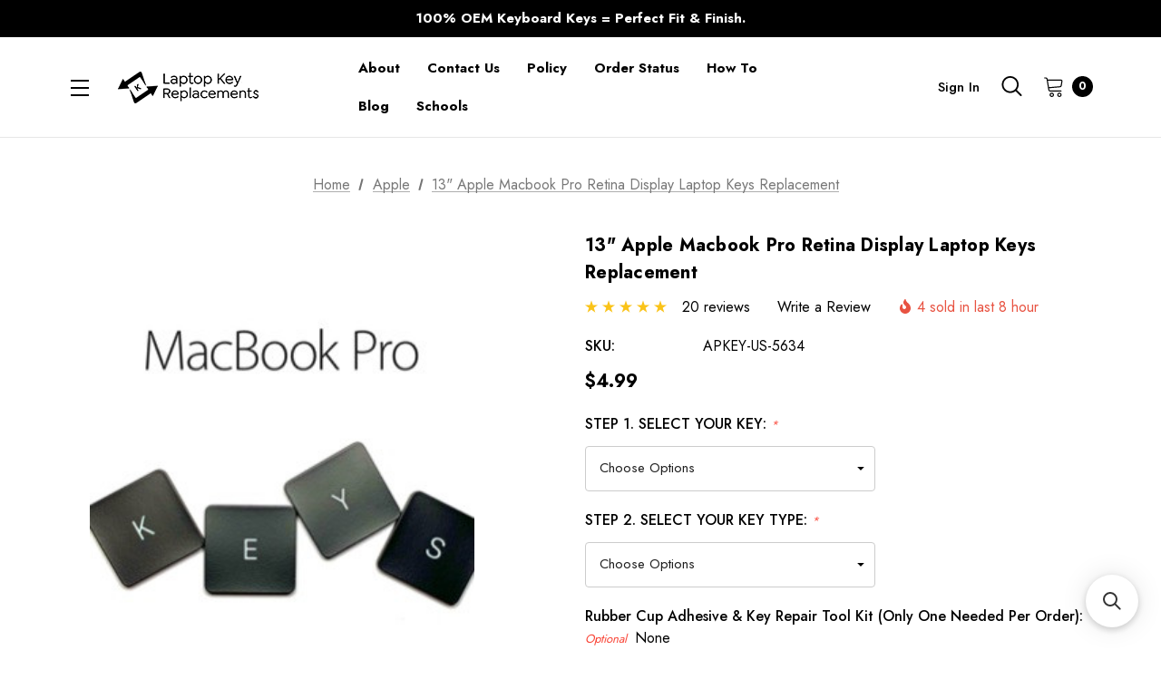

--- FILE ---
content_type: text/html; charset=UTF-8
request_url: https://www.laptopkeyreplacements.com/13-apple-macbook-pro-retina-display-laptop-keys-replacement/
body_size: 40684
content:


<!DOCTYPE html>
<html class="no-js" lang="en">
    <head>
        <meta property="og:image" content="https://cdn11.bigcommerce.com/s-blhknq8/product_images/uploaded_images/desktop-gaming-keyboard-keys.jpg">
        <meta name="google-site-verification" content="v17PiTtuiHpLKxETyKQrjGH_Ba7g3HZq-6F9dVPFcO8" />
        <title> Apple Macbook Pro 13 Retina Display Laptop Keys Replacement</title>
        <link rel="dns-prefetch" href="//www.googletagmanager.com">
        <link rel="dns-prefetch" href="//searchanise-ef84.kxcdn.com">
        <link rel="dns-prefetch" href="//ajax.googleapis.com">
        <link rel="dns-prefetch" href="//searchserverapi.com">
        <link rel="dns-prefetch" href="//microapps.bigcommerce.com">
        
        <link rel="dns-prefetch preconnect" href="https://cdn11.bigcommerce.com/s-blhknq8" crossorigin><link rel="dns-prefetch preconnect" href="https://fonts.googleapis.com/" crossorigin><link rel="dns-prefetch preconnect" href="https://fonts.gstatic.com/" crossorigin>
        <meta property="product:price:amount" content="4.99" /><meta property="product:price:currency" content="USD" /><meta property="og:rating" content="5" /><meta property="og:url" content="https://www.laptopkeyreplacements.com/13-apple-macbook-pro-retina-display-laptop-keys-replacement/" /><meta property="og:site_name" content="LaptopKeyReplacements.com" /><meta name="keywords" content="13&quot; Retina Display Laptop Key Macbook Pro"><meta name="description" content="Shop 100% OEM 13&quot; Apple Macbook Pro Retina Display keyboard replacement keys online. Our Apple replacement keys will fit &amp; look just like the rest of your keys."><link rel='canonical' href='https://www.laptopkeyreplacements.com/13-apple-macbook-pro-retina-display-laptop-keys-replacement/' /><meta name='platform' content='bigcommerce.stencil' /><meta property="og:type" content="product" />
<meta property="og:title" content="13&quot; Apple Macbook Pro Retina Display Laptop Keys Replacement" />
<meta property="og:description" content="Shop 100% OEM 13&quot; Apple Macbook Pro Retina Display keyboard replacement keys online. Our Apple replacement keys will fit &amp; look just like the rest of your keys." />
<meta property="og:image" content="https://cdn11.bigcommerce.com/s-blhknq8/products/19209/images/54061/Macbook_Pro_Retina_Display_Laptop_Keys_Replacement__80044.1625155452.500.659.jpg?c=2" />
<meta property="og:availability" content="instock" />
<meta property="pinterest:richpins" content="enabled" />
        
         

        <link href="https://cdn11.bigcommerce.com/s-blhknq8/product_images/favc.jpg?t=1683186744" rel="shortcut icon">
        <meta name="viewport" content="width=device-width, initial-scale=1">
        <script>
            document.documentElement.className = document.documentElement.className.replace('no-js', 'js');
        </script>

        <script>
    function browserSupportsAllFeatures() {
        return window.Promise
            && window.fetch
            && window.URL
            && window.URLSearchParams
            && window.WeakMap
            // object-fit support
            && ('objectFit' in document.documentElement.style);
    }

    function loadScript(src) {
        var js = document.createElement('script');
        js.src = src;
        js.onerror = function () {
            console.error('Failed to load polyfill script ' + src);
        };
        document.head.appendChild(js);
    }

    if (!browserSupportsAllFeatures()) {
        loadScript('https://cdn11.bigcommerce.com/s-blhknq8/stencil/e0708ca0-d469-013c-6f08-5685381ae782/e/918b6cb0-80e1-013e-2eea-62b8630ec3df/dist/theme-bundle.polyfills.js');
    }
</script>

        <script>
            window.lazySizesConfig = window.lazySizesConfig || {};
            window.lazySizesConfig.loadMode = 1;
        </script>
        <script async src="https://cdn11.bigcommerce.com/s-blhknq8/stencil/e0708ca0-d469-013c-6f08-5685381ae782/e/918b6cb0-80e1-013e-2eea-62b8630ec3df/dist/theme-bundle.head_async.js"></script>

        <script src="https://ajax.googleapis.com/ajax/libs/webfont/1.6.26/webfont.js"></script>

        <script>
            WebFont.load({
                custom: {
                    families: ['Karla', 'Roboto', 'Source Sans Pro', 'Jost', 'Playfair Display']
                },
                classes: false
            });
        </script>
        <script src="https://ajax.googleapis.com/ajax/libs/jquery/3.3.1/jquery.min.js"></script>
        </script>
        <link href="https://fonts.googleapis.com/css?family=Jost:800,700,500,400,600,900&display=swap" rel="stylesheet">
        <link data-stencil-stylesheet href="https://cdn11.bigcommerce.com/s-blhknq8/stencil/e0708ca0-d469-013c-6f08-5685381ae782/e/918b6cb0-80e1-013e-2eea-62b8630ec3df/css/theme-b005e080-c2aa-013e-c9cf-72d925dcf69f.css" rel="stylesheet">

        <!-- Start Tracking Code for analytics_googleanalytics4 -->

<script data-cfasync="false" src="https://cdn11.bigcommerce.com/shared/js/google_analytics4_bodl_subscribers-358423becf5d870b8b603a81de597c10f6bc7699.js" integrity="sha256-gtOfJ3Avc1pEE/hx6SKj/96cca7JvfqllWA9FTQJyfI=" crossorigin="anonymous"></script>
<script data-cfasync="false">
  (function () {
    window.dataLayer = window.dataLayer || [];

    function gtag(){
        dataLayer.push(arguments);
    }

    function initGA4(event) {
         function setupGtag() {
            function configureGtag() {
                gtag('js', new Date());
                gtag('set', 'developer_id.dMjk3Nj', true);
                gtag('config', 'G-C6GYNM6TZJ');
            }

            var script = document.createElement('script');

            script.src = 'https://www.googletagmanager.com/gtag/js?id=G-C6GYNM6TZJ';
            script.async = true;
            script.onload = configureGtag;

            document.head.appendChild(script);
        }

        setupGtag();

        if (typeof subscribeOnBodlEvents === 'function') {
            subscribeOnBodlEvents('G-C6GYNM6TZJ', false);
        }

        window.removeEventListener(event.type, initGA4);
    }

    

    var eventName = document.readyState === 'complete' ? 'consentScriptsLoaded' : 'DOMContentLoaded';
    window.addEventListener(eventName, initGA4, false);
  })()
</script>

<!-- End Tracking Code for analytics_googleanalytics4 -->

<!-- Start Tracking Code for analytics_siteverification -->

<meta name="google-site-verification" content="UXzA3Zs-uSwsad0FcAGOGPXaMM930cW0AAIMfZ3kedo" />
<meta name="google-site-verification" content="-Rl0dXTLsUGaicaB4r7_eHpXW_8C19E6-ma5ZIeI9v8" />
<meta name="google-site-verification" content="4FOza6N6WeMULPAAJqqOWXYY0DSnt7_gjQglKTmNrIU" />

<!-- End Tracking Code for analytics_siteverification -->


<script type="text/javascript" src="https://checkout-sdk.bigcommerce.com/v1/loader.js" defer ></script>
<script type="text/javascript">
var BCData = {"product_attributes":{"sku":"APKEY-US-5634","upc":null,"mpn":null,"gtin":null,"weight":null,"base":true,"image":null,"price":{"without_tax":{"formatted":"$4.99","value":4.99,"currency":"USD"},"tax_label":"Tax"},"stock":null,"instock":true,"stock_message":null,"purchasable":true,"purchasing_message":null,"call_for_price_message":null}};
</script>
<script src='https://searchserverapi1.com/widgets/bigcommerce/init.js?api_key=8j1Y7o8B9E' async  ></script><!-- Google Tag Manager -->
<script>
    jQuery(document).ready(function() {
      setTimeout(function(){
    (function(w,d,s,l,i){w[l]=w[l]||[];w[l].push({'gtm.start':
new Date().getTime(),event:'gtm.js'});var f=d.getElementsByTagName(s)[0],
j=d.createElement(s),dl=l!='dataLayer'?'&l='+l:'';j.async=true;j.src=
'https://www.googletagmanager.com/gtm.js?id='+i+dl;f.parentNode.insertBefore(j,f);
})(window,document,'script','dataLayer','PJGLMZ');
   }, 10000);
    });
</script><script type="application/ld+json">
{
 "@context": "http://schema.org",
 "@type": "Organization",
 "name": "Laptopkey Replacements",
 "url": "https://www.laptopkeyreplacements.com/",
 "logo": "https://cdn11.bigcommerce.com/s-blhknq8/images/stencil/147x41/checkoutlogo_1658359523__84611_1680296215.original.png",
 "contactPoint": [
     {
         "@type": "ContactPoint",
         "email": "info@laptopkeyreplacements.com",
         "contactType": "customer service",
         "areaServed": [
             "CA"
         ],
         "availableLanguage": [
             "English"
      ]
    }
]
}
</script>
<!-- Global site tag (gtag.js) - Google Ads: AW-1046760853 -->
<script async src="https://www.googletagmanager.com/gtag/js?id=AW-1046760853"></script>
<script>
  window.dataLayer = window.dataLayer || [];
  function gtag(){dataLayer.push(arguments);}
  gtag('js', new Date());

  gtag('config', 'AW-1046760853');
  gtag('set', 'developer_id.dMjk3Nj', true);
</script>
<!-- GA4 Code Start: View Product Content -->
<script>
  gtag('event', 'view_item', {
    send_to: 'AW-1046760853',
    ecomm_pagetype: 'product',
    currency: 'USD',
    items: [{
      id: 'APKEY-US-5634',
      name: '13&quot; Apple Macbook Pro Retina Display Laptop Keys Replacement',
      quantity: 1,
      google_business_vertical: 'retail',
      currency: "USD",
      price: 4.99,
    }],
    value: 4.99,
  });
</script>
<script>
!function(e){var t=function(u,D,f){"use strict";var k,H;if(function(){var e;var t={lazyClass:"lazyload",loadedClass:"lazyloaded",loadingClass:"lazyloading",preloadClass:"lazypreload",errorClass:"lazyerror",autosizesClass:"lazyautosizes",fastLoadedClass:"ls-is-cached",iframeLoadMode:0,srcAttr:"data-src",srcsetAttr:"data-srcset",sizesAttr:"data-sizes",minSize:40,customMedia:{},init:true,expFactor:1.5,hFac:.8,loadMode:2,loadHidden:true,ricTimeout:0,throttleDelay:125};H=u.lazySizesConfig||u.lazysizesConfig||{};for(e in t){if(!(e in H)){H[e]=t[e]}}}(),!D||!D.getElementsByClassName){return{init:function(){},cfg:H,noSupport:true}}var O=D.documentElement,i=u.HTMLPictureElement,P="addEventListener",$="getAttribute",q=u[P].bind(u),I=u.setTimeout,U=u.requestAnimationFrame||I,o=u.requestIdleCallback,j=/^picture$/i,r=["load","error","lazyincluded","_lazyloaded"],a={},G=Array.prototype.forEach,J=function(e,t){if(!a[t]){a[t]=new RegExp("(\\s|^)"+t+"(\\s|$)")}return a[t].test(e[$]("class")||"")&&a[t]},K=function(e,t){if(!J(e,t)){e.setAttribute("class",(e[$]("class")||"").trim()+" "+t)}},Q=function(e,t){var a;if(a=J(e,t)){e.setAttribute("class",(e[$]("class")||"").replace(a," "))}},V=function(t,a,e){var i=e?P:"removeEventListener";if(e){V(t,a)}r.forEach(function(e){t[i](e,a)})},X=function(e,t,a,i,r){var n=D.createEvent("Event");if(!a){a={}}a.instance=k;n.initEvent(t,!i,!r);n.detail=a;e.dispatchEvent(n);return n},Y=function(e,t){var a;if(!i&&(a=u.picturefill||H.pf)){if(t&&t.src&&!e[$]("srcset")){e.setAttribute("srcset",t.src)}a({reevaluate:true,elements:[e]})}else if(t&&t.src){e.src=t.src}},Z=function(e,t){return(getComputedStyle(e,null)||{})[t]},s=function(e,t,a){a=a||e.offsetWidth;while(a<H.minSize&&t&&!e._lazysizesWidth){a=t.offsetWidth;t=t.parentNode}return a},ee=function(){var a,i;var t=[];var r=[];var n=t;var s=function(){var e=n;n=t.length?r:t;a=true;i=false;while(e.length){e.shift()()}a=false};var e=function(e,t){if(a&&!t){e.apply(this,arguments)}else{n.push(e);if(!i){i=true;(D.hidden?I:U)(s)}}};e._lsFlush=s;return e}(),te=function(a,e){return e?function(){ee(a)}:function(){var e=this;var t=arguments;ee(function(){a.apply(e,t)})}},ae=function(e){var a;var i=0;var r=H.throttleDelay;var n=H.ricTimeout;var t=function(){a=false;i=f.now();e()};var s=o&&n>49?function(){o(t,{timeout:n});if(n!==H.ricTimeout){n=H.ricTimeout}}:te(function(){I(t)},true);return function(e){var t;if(e=e===true){n=33}if(a){return}a=true;t=r-(f.now()-i);if(t<0){t=0}if(e||t<9){s()}else{I(s,t)}}},ie=function(e){var t,a;var i=99;var r=function(){t=null;e()};var n=function(){var e=f.now()-a;if(e<i){I(n,i-e)}else{(o||r)(r)}};return function(){a=f.now();if(!t){t=I(n,i)}}},e=function(){var v,m,c,h,e;var y,z,g,p,C,b,A;var n=/^img$/i;var d=/^iframe$/i;var E="onscroll"in u&&!/(gle|ing)bot/.test(navigator.userAgent);var _=0;var w=0;var M=0;var N=-1;var L=function(e){M--;if(!e||M<0||!e.target){M=0}};var x=function(e){if(A==null){A=Z(D.body,"visibility")=="hidden"}return A||!(Z(e.parentNode,"visibility")=="hidden"&&Z(e,"visibility")=="hidden")};var W=function(e,t){var a;var i=e;var r=x(e);g-=t;b+=t;p-=t;C+=t;while(r&&(i=i.offsetParent)&&i!=D.body&&i!=O){r=(Z(i,"opacity")||1)>0;if(r&&Z(i,"overflow")!="visible"){a=i.getBoundingClientRect();r=C>a.left&&p<a.right&&b>a.top-1&&g<a.bottom+1}}return r};var t=function(){var e,t,a,i,r,n,s,o,l,u,f,c;var d=k.elements;if((h=H.loadMode)&&M<8&&(e=d.length)){t=0;N++;for(;t<e;t++){if(!d[t]||d[t]._lazyRace){continue}if(!E||k.prematureUnveil&&k.prematureUnveil(d[t])){R(d[t]);continue}if(!(o=d[t][$]("data-expand"))||!(n=o*1)){n=w}if(!u){u=!H.expand||H.expand<1?O.clientHeight>500&&O.clientWidth>500?500:370:H.expand;k._defEx=u;f=u*H.expFactor;c=H.hFac;A=null;if(w<f&&M<1&&N>2&&h>2&&!D.hidden){w=f;N=0}else if(h>1&&N>1&&M<6){w=u}else{w=_}}if(l!==n){y=innerWidth+n*c;z=innerHeight+n;s=n*-1;l=n}a=d[t].getBoundingClientRect();if((b=a.bottom)>=s&&(g=a.top)<=z&&(C=a.right)>=s*c&&(p=a.left)<=y&&(b||C||p||g)&&(H.loadHidden||x(d[t]))&&(m&&M<3&&!o&&(h<3||N<4)||W(d[t],n))){R(d[t]);r=true;if(M>9){break}}else if(!r&&m&&!i&&M<4&&N<4&&h>2&&(v[0]||H.preloadAfterLoad)&&(v[0]||!o&&(b||C||p||g||d[t][$](H.sizesAttr)!="auto"))){i=v[0]||d[t]}}if(i&&!r){R(i)}}};var a=ae(t);var S=function(e){var t=e.target;if(t._lazyCache){delete t._lazyCache;return}L(e);K(t,H.loadedClass);Q(t,H.loadingClass);V(t,B);X(t,"lazyloaded")};var i=te(S);var B=function(e){i({target:e.target})};var T=function(e,t){var a=e.getAttribute("data-load-mode")||H.iframeLoadMode;if(a==0){e.contentWindow.location.replace(t)}else if(a==1){e.src=t}};var F=function(e){var t;var a=e[$](H.srcsetAttr);if(t=H.customMedia[e[$]("data-media")||e[$]("media")]){e.setAttribute("media",t)}if(a){e.setAttribute("srcset",a)}};var s=te(function(t,e,a,i,r){var n,s,o,l,u,f;if(!(u=X(t,"lazybeforeunveil",e)).defaultPrevented){if(i){if(a){K(t,H.autosizesClass)}else{t.setAttribute("sizes",i)}}s=t[$](H.srcsetAttr);n=t[$](H.srcAttr);if(r){o=t.parentNode;l=o&&j.test(o.nodeName||"")}f=e.firesLoad||"src"in t&&(s||n||l);u={target:t};K(t,H.loadingClass);if(f){clearTimeout(c);c=I(L,2500);V(t,B,true)}if(l){G.call(o.getElementsByTagName("source"),F)}if(s){t.setAttribute("srcset",s)}else if(n&&!l){if(d.test(t.nodeName)){T(t,n)}else{t.src=n}}if(r&&(s||l)){Y(t,{src:n})}}if(t._lazyRace){delete t._lazyRace}Q(t,H.lazyClass);ee(function(){var e=t.complete&&t.naturalWidth>1;if(!f||e){if(e){K(t,H.fastLoadedClass)}S(u);t._lazyCache=true;I(function(){if("_lazyCache"in t){delete t._lazyCache}},9)}if(t.loading=="lazy"){M--}},true)});var R=function(e){if(e._lazyRace){return}var t;var a=n.test(e.nodeName);var i=a&&(e[$](H.sizesAttr)||e[$]("sizes"));var r=i=="auto";if((r||!m)&&a&&(e[$]("src")||e.srcset)&&!e.complete&&!J(e,H.errorClass)&&J(e,H.lazyClass)){return}t=X(e,"lazyunveilread").detail;if(r){re.updateElem(e,true,e.offsetWidth)}e._lazyRace=true;M++;s(e,t,r,i,a)};var r=ie(function(){H.loadMode=3;a()});var o=function(){if(H.loadMode==3){H.loadMode=2}r()};var l=function(){if(m){return}if(f.now()-e<999){I(l,999);return}m=true;H.loadMode=3;a();q("scroll",o,true)};return{_:function(){e=f.now();k.elements=D.getElementsByClassName(H.lazyClass);v=D.getElementsByClassName(H.lazyClass+" "+H.preloadClass);q("scroll",a,true);q("resize",a,true);q("pageshow",function(e){if(e.persisted){var t=D.querySelectorAll("."+H.loadingClass);if(t.length&&t.forEach){U(function(){t.forEach(function(e){if(e.complete){R(e)}})})}}});if(u.MutationObserver){new MutationObserver(a).observe(O,{childList:true,subtree:true,attributes:true})}else{O[P]("DOMNodeInserted",a,true);O[P]("DOMAttrModified",a,true);setInterval(a,999)}q("hashchange",a,true);["focus","mouseover","click","load","transitionend","animationend"].forEach(function(e){D[P](e,a,true)});if(/d$|^c/.test(D.readyState)){l()}else{q("load",l);D[P]("DOMContentLoaded",a);I(l,2e4)}if(k.elements.length){t();ee._lsFlush()}else{a()}},checkElems:a,unveil:R,_aLSL:o}}(),re=function(){var a;var n=te(function(e,t,a,i){var r,n,s;e._lazysizesWidth=i;i+="px";e.setAttribute("sizes",i);if(j.test(t.nodeName||"")){r=t.getElementsByTagName("source");for(n=0,s=r.length;n<s;n++){r[n].setAttribute("sizes",i)}}if(!a.detail.dataAttr){Y(e,a.detail)}});var i=function(e,t,a){var i;var r=e.parentNode;if(r){a=s(e,r,a);i=X(e,"lazybeforesizes",{width:a,dataAttr:!!t});if(!i.defaultPrevented){a=i.detail.width;if(a&&a!==e._lazysizesWidth){n(e,r,i,a)}}}};var e=function(){var e;var t=a.length;if(t){e=0;for(;e<t;e++){i(a[e])}}};var t=ie(e);return{_:function(){a=D.getElementsByClassName(H.autosizesClass);q("resize",t)},checkElems:t,updateElem:i}}(),t=function(){if(!t.i&&D.getElementsByClassName){t.i=true;re._();e._()}};return I(function(){H.init&&t()}),k={cfg:H,autoSizer:re,loader:e,init:t,uP:Y,aC:K,rC:Q,hC:J,fire:X,gW:s,rAF:ee}}(e,e.document,Date);e.lazySizes=t,"object"==typeof module&&module.exports&&(module.exports=t)}("undefined"!=typeof window?window:{});
</script><script type="text/javascript">
    (function(c,l,a,r,i,t,y){
        c[a]=c[a]||function(){(c[a].q=c[a].q||[]).push(arguments)};
        t=l.createElement(r);t.async=1;t.src="https://www.clarity.ms/tag/"+i;
        y=l.getElementsByTagName(r)[0];y.parentNode.insertBefore(t,y);
    })(window, document, "clarity", "script", "kl9lzdw3b3");
</script><script async defer src="https://tools.luckyorange.com/core/lo.js?site-id=9e7713f4"></script><script async defer src="https://tools.luckyorange.com/core/lo.js?site-id=9e7713f4"></script><script>
<meta name="google-site-verification" content="hvUBwx-rHUpeEdgjbceSGAv4FF9FTVlCmw_Iz2nZlYM" /></script>
 <script data-cfasync="false" src="https://microapps.bigcommerce.com/bodl-events/1.9.4/index.js" integrity="sha256-Y0tDj1qsyiKBRibKllwV0ZJ1aFlGYaHHGl/oUFoXJ7Y=" nonce="" crossorigin="anonymous"></script>
 <script data-cfasync="false" nonce="">

 (function() {
    function decodeBase64(base64) {
       const text = atob(base64);
       const length = text.length;
       const bytes = new Uint8Array(length);
       for (let i = 0; i < length; i++) {
          bytes[i] = text.charCodeAt(i);
       }
       const decoder = new TextDecoder();
       return decoder.decode(bytes);
    }
    window.bodl = JSON.parse(decodeBase64("[base64]"));
 })()

 </script>

<script nonce="">
(function () {
    var xmlHttp = new XMLHttpRequest();

    xmlHttp.open('POST', 'https://bes.gcp.data.bigcommerce.com/nobot');
    xmlHttp.setRequestHeader('Content-Type', 'application/json');
    xmlHttp.send('{"store_id":"709107","timezone_offset":"-7.0","timestamp":"2026-01-18T03:26:27.82340100Z","visit_id":"32955ed6-f7f8-4cf3-bc0f-09ed33504b8c","channel_id":1}');
})();
</script>

        <meta name="google-site-verification" content="hvUBwx-rHUpeEdgjbceSGAv4FF9FTVlCmw_Iz2nZlYM" />
    </head>
    <body class="" data-page-type="product">
        <svg data-src="https://cdn11.bigcommerce.com/s-blhknq8/stencil/e0708ca0-d469-013c-6f08-5685381ae782/e/918b6cb0-80e1-013e-2eea-62b8630ec3df/img/icon-sprite.svg" class="icons-svg-sprite"></svg>
        
        <a href="#main-content" class="skip-to-main-link">Skip to main content</a>
	<div id="header_topBarPromotion">
		<div class="container">
			<div class="topBarPromotion-carousel"
				data-slick='{
			        "dots": false,
		            "arrows": false,
		            "infinite": true,
		            "mobileFirst": true,
		            "vertical": true,
		            "autoplay": true,
		            "slidesToShow": 1,
		            "slidesToScroll": 1,
		            "responsive": [
			            {
			                "breakpoint": 768,
			                "settings": {
			                	"arrows": true
			                }
			            }
			        ]
		    	}'
			>
					<div class="topBarPromotion-item">
						<a href="#">Every Brand and Model of Laptop Keys - We have it in Stock!</a>
					</div>
					<div class="topBarPromotion-item">
						<a href="#">100% OEM Keyboard Keys = Perfect Fit &amp; Finish.</a>
					</div>
					<div class="topBarPromotion-item">
						<a href="#">Missing a Laptop Key? Same Day Shipping.</a>
					</div>
			</div>
		</div>
	</div>
<header class="header" role="banner">
    <div class="header-center header__desktop">
        <div class="header__desktop--left">
        	<a href="#" class="mobileMenu-toggle DesktopMenuToggle">
                <span class="mobileMenu-toggleIcon">Toggle menu</span>
            </a> 
                <div class="header-logo header-logo--center">
                    <a href="https://www.laptopkeyreplacements.com/" class="header-logo__link">
            <img class="header-logo-image-unknown-size" src="https://cdn11.bigcommerce.com/s-blhknq8/images/stencil/original/laptop_key_replacements_logo_1693514326__59195.original.png" alt="LaptopKeyReplacements.com" title="LaptopKeyReplacements.com">
</a>
                </div>
        </div>

        <div class="header__desktop--center">
        </div>
        <div class="header__desktop--right">
            <nav class="navUser">
    
    <ul class="navUser-section navUser-section--alt">
        <li class="navUser-item navUser-itemBlock--compare">
            <a class="navUser-action navUser-item--compare"
               href="/compare"
               data-compare-nav
               aria-label="Compare"
            >
                <span class="navUser-compare--title">Compare</span>
                <span class="countPill countPill--positive countPill--alt"></span>
            </a>
        </li>
        <li class="navUser-item navUser-item--account">
                <a class="navUser-action navUserAction-login"
                   href="/login.php"
                   aria-label="Sign in"
                >
                    Sign in
                </a>
        </li>
        <li class="navUser-item">
            <button class="navUser-action navUser-action--quickSearch"
               type="button"
               id="quick-search-expand"
               data-search="quickSearch"
               aria-controls="quickSearch"
               aria-label="Search"
            >   
                    <svg aria-hidden="true"><use xlink:href="#icon-search"></use></svg>
                <span>Search</span>
            </button>
        </li>
        <li class="navUser-item navUser-item--cart">
            <a class="navUser-action navUser-actionCart"
               data-cart-preview
               data-options="align:right"
               href="/cart.php"
               aria-label="Cart with 0 items"
            > 
                <svg aria-hidden="true"><use xlink:href="#icon-cart"></use></svg>
                <span class="navUser-item-cartLabel">Cart</span>
                <span class="countPill cart-quantity"></span>
            </a>
        </li>
    </ul>
</nav>
        </div>
    </div>
    <div id="DesktopMenuWrap">
    	<div class="navPages-container" id="menu" data-menu>
            <nav class="navPages">
    <ul class="navPages-list navPages-list-depth-max navPages-list-mobile">
            <li class="navPages-item has-dropdown">
                        <a class="navPages-action navPages-action-depth-max has-subMenu is-root"
       href="https://www.laptopkeyreplacements.com/acer/"
       aria-label="Acer"
    >
        <span>Acer</span>
        <i class="icon navPages-action-moreIcon" aria-hidden="true">
            <svg><use xlink:href="#icon-chevron-down" /></svg>
        </i>
    </a>
    <div class="navPage-subMenu navPage-subMenu-horizontal" id="navPages-265" aria-hidden="true" tabindex="-1">
    <ul class="navPage-subMenu-list">
        <li class="navPage-subMenu-item-parent">
            <a class="navPage-subMenu-action navPages-action navPages-action-depth-max" href="https://www.laptopkeyreplacements.com/acer/"><span>All Acer</span></a>
        </li>
            <li class="navPage-subMenu-item-child">
                    <a class="navPage-subMenu-action navPages-action" href="https://www.laptopkeyreplacements.com/aspire-1/"><span>Aspire 1</span></a>
            </li>
            <li class="navPage-subMenu-item-child">
                    <a class="navPage-subMenu-action navPages-action" href="https://www.laptopkeyreplacements.com/aspire-3/"><span>Aspire 3</span></a>
            </li>
            <li class="navPage-subMenu-item-child">
                    <a class="navPage-subMenu-action navPages-action" href="https://www.laptopkeyreplacements.com/aspire-5/"><span>Aspire 5</span></a>
            </li>
            <li class="navPage-subMenu-item-child">
                    <a class="navPage-subMenu-action navPages-action" href="https://www.laptopkeyreplacements.com/aspire-7/"><span>Aspire 7</span></a>
            </li>
            <li class="navPage-subMenu-item-child">
                    <a class="navPage-subMenu-action navPages-action" href="https://www.laptopkeyreplacements.com/aspire-an/"><span>Aspire AN</span></a>
            </li>
            <li class="navPage-subMenu-item-child">
                    <a class="navPage-subMenu-action navPages-action" href="https://www.laptopkeyreplacements.com/aspire-e/"><span>Aspire E</span></a>
            </li>
            <li class="navPage-subMenu-item-child">
                    <a class="navPage-subMenu-action navPages-action" href="https://www.laptopkeyreplacements.com/aspire-es/"><span>Aspire ES</span></a>
            </li>
            <li class="navPage-subMenu-item-child">
                    <a class="navPage-subMenu-action navPages-action" href="https://www.laptopkeyreplacements.com/aspire-f-series/"><span>Aspire F</span></a>
            </li>
            <li class="navPage-subMenu-item-child">
                    <a class="navPage-subMenu-action navPages-action" href="https://www.laptopkeyreplacements.com/aspire-m-series/"><span>Aspire M</span></a>
            </li>
            <li class="navPage-subMenu-item-child">
                    <a class="navPage-subMenu-action navPages-action" href="https://www.laptopkeyreplacements.com/aspire-ne/"><span>Aspire NE</span></a>
            </li>
            <li class="navPage-subMenu-item-child">
                    <a class="navPage-subMenu-action navPages-action" href="https://www.laptopkeyreplacements.com/aspire-one/"><span>Aspire One</span></a>
            </li>
            <li class="navPage-subMenu-item-child">
                    <a class="navPage-subMenu-action navPages-action" href="https://www.laptopkeyreplacements.com/aspire-r-series/"><span>Aspire R</span></a>
            </li>
            <li class="navPage-subMenu-item-child">
                    <a class="navPage-subMenu-action navPages-action" href="https://www.laptopkeyreplacements.com/aspire-s-series/"><span>Aspire S</span></a>
            </li>
            <li class="navPage-subMenu-item-child">
                    <a class="navPage-subMenu-action navPages-action" href="https://www.laptopkeyreplacements.com/aspire-switch/"><span>Aspire Switch</span></a>
            </li>
            <li class="navPage-subMenu-item-child">
                    <a class="navPage-subMenu-action navPages-action" href="https://www.laptopkeyreplacements.com/aspire-v/"><span>Aspire V</span></a>
            </li>
            <li class="navPage-subMenu-item-child">
                    <a class="navPage-subMenu-action navPages-action" href="https://www.laptopkeyreplacements.com/aspire-vn-series/"><span>Aspire VN</span></a>
            </li>
            <li class="navPage-subMenu-item-child">
                    <a class="navPage-subMenu-action navPages-action" href="https://www.laptopkeyreplacements.com/aspire-vx/"><span>Aspire VX</span></a>
            </li>
            <li class="navPage-subMenu-item-child">
                    <a class="navPage-subMenu-action navPages-action" href="https://www.laptopkeyreplacements.com/chromebook/"><span>ChromeBook</span></a>
            </li>
            <li class="navPage-subMenu-item-child">
                    <a class="navPage-subMenu-action navPages-action" href="https://www.laptopkeyreplacements.com/nitro/"><span>Nitro 5</span></a>
            </li>
            <li class="navPage-subMenu-item-child">
                    <a class="navPage-subMenu-action navPages-action" href="https://www.laptopkeyreplacements.com/nitro-7/"><span>Nitro 7</span></a>
            </li>
            <li class="navPage-subMenu-item-child">
                    <a class="navPage-subMenu-action navPages-action" href="https://www.laptopkeyreplacements.com/nitro-16/"><span>Nitro 16</span></a>
            </li>
            <li class="navPage-subMenu-item-child">
                    <a class="navPage-subMenu-action navPages-action" href="https://www.laptopkeyreplacements.com/nitro-17/"><span>Nitro 17</span></a>
            </li>
            <li class="navPage-subMenu-item-child">
                    <a class="navPage-subMenu-action navPages-action" href="https://www.laptopkeyreplacements.com/nitro-v-15/"><span>Nitro V 15</span></a>
            </li>
            <li class="navPage-subMenu-item-child">
                    <a class="navPage-subMenu-action navPages-action" href="https://www.laptopkeyreplacements.com/predator/"><span>Predator</span></a>
            </li>
            <li class="navPage-subMenu-item-child">
                    <a class="navPage-subMenu-action navPages-action" href="https://www.laptopkeyreplacements.com/spin/"><span>Spin</span></a>
            </li>
            <li class="navPage-subMenu-item-child">
                    <a class="navPage-subMenu-action navPages-action" href="https://www.laptopkeyreplacements.com/swift/"><span>Swift</span></a>
            </li>
            <li class="navPage-subMenu-item-child">
                    <a class="navPage-subMenu-action navPages-action" href="https://www.laptopkeyreplacements.com/timeline/"><span>Timeline</span></a>
            </li>
            <li class="navPage-subMenu-item-child">
                    <a class="navPage-subMenu-action navPages-action" href="https://www.laptopkeyreplacements.com/travelmate/"><span>Travelmate</span></a>
            </li>
            <li class="navPage-subMenu-item-child">
                    <a class="navPage-subMenu-action navPages-action" href="https://www.laptopkeyreplacements.com/ultrabook/"><span>Ultrabook</span></a>
            </li>
    </ul>
</div>
            </li>
            <li class="navPages-item has-dropdown">
                        <a class="navPages-action navPages-action-depth-max has-subMenu is-root"
       href="https://www.laptopkeyreplacements.com/alienware/"
       aria-label="Alienware"
    >
        <span>Alienware</span>
        <i class="icon navPages-action-moreIcon" aria-hidden="true">
            <svg><use xlink:href="#icon-chevron-down" /></svg>
        </i>
    </a>
    <div class="navPage-subMenu navPage-subMenu-horizontal" id="navPages-270" aria-hidden="true" tabindex="-1">
    <ul class="navPage-subMenu-list">
        <li class="navPage-subMenu-item-parent">
            <a class="navPage-subMenu-action navPages-action navPages-action-depth-max" href="https://www.laptopkeyreplacements.com/alienware/"><span>All Alienware</span></a>
        </li>
            <li class="navPage-subMenu-item-child">
                    <a class="navPage-subMenu-action navPages-action" href="https://www.laptopkeyreplacements.com/alienware-13/"><span>Alienware 13</span></a>
            </li>
            <li class="navPage-subMenu-item-child">
                    <a class="navPage-subMenu-action navPages-action" href="https://www.laptopkeyreplacements.com/alienware-14/"><span>Alienware 14</span></a>
            </li>
            <li class="navPage-subMenu-item-child">
                    <a class="navPage-subMenu-action navPages-action" href="https://www.laptopkeyreplacements.com/alienware-15/"><span>Alienware 15</span></a>
            </li>
            <li class="navPage-subMenu-item-child">
                    <a class="navPage-subMenu-action navPages-action" href="https://www.laptopkeyreplacements.com/alienware-17/"><span>Alienware 17</span></a>
            </li>
            <li class="navPage-subMenu-item-child">
                    <a class="navPage-subMenu-action navPages-action" href="https://www.laptopkeyreplacements.com/alienware-18/"><span>Alienware 18</span></a>
            </li>
            <li class="navPage-subMenu-item-child">
                    <a class="navPage-subMenu-action navPages-action" href="https://www.laptopkeyreplacements.com/alienware-m15/"><span>Alienware M15</span></a>
            </li>
            <li class="navPage-subMenu-item-child">
                    <a class="navPage-subMenu-action navPages-action" href="https://www.laptopkeyreplacements.com/alienware-m17/"><span>Alienware M17</span></a>
            </li>
            <li class="navPage-subMenu-item-child">
                    <a class="navPage-subMenu-action navPages-action" href="https://www.laptopkeyreplacements.com/alienware-x-series/"><span>Alienware X Series</span></a>
            </li>
            <li class="navPage-subMenu-item-child">
                    <a class="navPage-subMenu-action navPages-action" href="https://www.laptopkeyreplacements.com/area-51-laptop-key/"><span>Area 51</span></a>
            </li>
            <li class="navPage-subMenu-item-child">
                    <a class="navPage-subMenu-action navPages-action" href="https://www.laptopkeyreplacements.com/area-51m/"><span>Area 51M</span></a>
            </li>
            <li class="navPage-subMenu-item-child">
                    <a class="navPage-subMenu-action navPages-action" href="https://www.laptopkeyreplacements.com/dell-alienware-laptop-key/"><span>Dell Alienware</span></a>
            </li>
    </ul>
</div>
            </li>
            <li class="navPages-item has-dropdown">
                        <a class="navPages-action navPages-action-depth-max has-subMenu is-root activePage"
       href="https://www.laptopkeyreplacements.com/apple/"
       aria-label="Apple"
    >
        <span>Apple</span>
        <i class="icon navPages-action-moreIcon" aria-hidden="true">
            <svg><use xlink:href="#icon-chevron-down" /></svg>
        </i>
    </a>
    <div class="navPage-subMenu navPage-subMenu-horizontal" id="navPages-264" aria-hidden="true" tabindex="-1">
    <ul class="navPage-subMenu-list">
        <li class="navPage-subMenu-item-parent">
            <a class="navPage-subMenu-action navPages-action navPages-action-depth-max" href="https://www.laptopkeyreplacements.com/apple/"><span>All Apple</span></a>
        </li>
            <li class="navPage-subMenu-item-child">
                    <a class="navPage-subMenu-action navPages-action" href="https://www.laptopkeyreplacements.com/macbook-pro/"><span>MacBook Pro</span></a>
            </li>
            <li class="navPage-subMenu-item-child">
                    <a class="navPage-subMenu-action navPages-action" href="https://www.laptopkeyreplacements.com/imac/"><span>iMac</span></a>
            </li>
            <li class="navPage-subMenu-item-child">
                    <a class="navPage-subMenu-action navPages-action" href="https://www.laptopkeyreplacements.com/ipad/"><span>iPad</span></a>
            </li>
            <li class="navPage-subMenu-item-child">
                    <a class="navPage-subMenu-action navPages-action" href="https://www.laptopkeyreplacements.com/macbook/"><span>MacBook</span></a>
            </li>
            <li class="navPage-subMenu-item-child">
                    <a class="navPage-subMenu-action navPages-action" href="https://www.laptopkeyreplacements.com/macbook-air/"><span>MacBook Air</span></a>
            </li>
            <li class="navPage-subMenu-item-child">
                    <a class="navPage-subMenu-action navPages-action" href="https://www.laptopkeyreplacements.com/powerbook-g4/"><span>PowerBook G4</span></a>
            </li>
    </ul>
</div>
            </li>
            <li class="navPages-item has-dropdown">
                        <a class="navPages-action navPages-action-depth-max has-subMenu is-root"
       href="https://www.laptopkeyreplacements.com/asus/"
       aria-label="Asus"
    >
        <span>Asus</span>
        <i class="icon navPages-action-moreIcon" aria-hidden="true">
            <svg><use xlink:href="#icon-chevron-down" /></svg>
        </i>
    </a>
    <div class="navPage-subMenu navPage-subMenu-horizontal" id="navPages-267" aria-hidden="true" tabindex="-1">
    <ul class="navPage-subMenu-list">
        <li class="navPage-subMenu-item-parent">
            <a class="navPage-subMenu-action navPages-action navPages-action-depth-max" href="https://www.laptopkeyreplacements.com/asus/"><span>All Asus</span></a>
        </li>
            <li class="navPage-subMenu-item-child">
                    <a class="navPage-subMenu-action navPages-action" href="https://www.laptopkeyreplacements.com/asus-a-series/"><span>A Series</span></a>
            </li>
            <li class="navPage-subMenu-item-child">
                    <a class="navPage-subMenu-action navPages-action" href="https://www.laptopkeyreplacements.com/asus-b-series/"><span>B Series</span></a>
            </li>
            <li class="navPage-subMenu-item-child">
                    <a class="navPage-subMenu-action navPages-action" href="https://www.laptopkeyreplacements.com/chromebook-6/"><span>ChromeBook</span></a>
            </li>
            <li class="navPage-subMenu-item-child">
                    <a class="navPage-subMenu-action navPages-action" href="https://www.laptopkeyreplacements.com/asus-eee-netbook/"><span>EEE Netbook</span></a>
            </li>
            <li class="navPage-subMenu-item-child">
                    <a class="navPage-subMenu-action navPages-action" href="https://www.laptopkeyreplacements.com/asus-f-series/"><span>F Series</span></a>
            </li>
            <li class="navPage-subMenu-item-child">
                    <a class="navPage-subMenu-action navPages-action" href="https://www.laptopkeyreplacements.com/asus-g-series/"><span>G Series</span></a>
            </li>
            <li class="navPage-subMenu-item-child">
                    <a class="navPage-subMenu-action navPages-action" href="https://www.laptopkeyreplacements.com/asus-k-series/"><span>K Series</span></a>
            </li>
            <li class="navPage-subMenu-item-child">
                    <a class="navPage-subMenu-action navPages-action" href="https://www.laptopkeyreplacements.com/asus-l-series/"><span>L Series</span></a>
            </li>
            <li class="navPage-subMenu-item-child">
                    <a class="navPage-subMenu-action navPages-action" href="https://www.laptopkeyreplacements.com/asus-m-series/"><span>M Series</span></a>
            </li>
            <li class="navPage-subMenu-item-child">
                    <a class="navPage-subMenu-action navPages-action" href="https://www.laptopkeyreplacements.com/asus-n-series/"><span>N Series</span></a>
            </li>
            <li class="navPage-subMenu-item-child">
                    <a class="navPage-subMenu-action navPages-action" href="https://www.laptopkeyreplacements.com/asus-p-series/"><span>P Series</span></a>
            </li>
            <li class="navPage-subMenu-item-child">
                    <a class="navPage-subMenu-action navPages-action" href="https://www.laptopkeyreplacements.com/asus-q-series/"><span>Q Series</span></a>
            </li>
            <li class="navPage-subMenu-item-child">
                    <a class="navPage-subMenu-action navPages-action" href="https://www.laptopkeyreplacements.com/asus-s-series/"><span>S Series</span></a>
            </li>
            <li class="navPage-subMenu-item-child">
                    <a class="navPage-subMenu-action navPages-action" href="https://www.laptopkeyreplacements.com/strix/"><span>STRIX</span></a>
            </li>
            <li class="navPage-subMenu-item-child">
                    <a class="navPage-subMenu-action navPages-action" href="https://www.laptopkeyreplacements.com/r-series-3/"><span>R Series</span></a>
            </li>
            <li class="navPage-subMenu-item-child">
                    <a class="navPage-subMenu-action navPages-action" href="https://www.laptopkeyreplacements.com/tuf-gaming/"><span>TUF Gaming</span></a>
            </li>
            <li class="navPage-subMenu-item-child">
                    <a class="navPage-subMenu-action navPages-action" href="https://www.laptopkeyreplacements.com/u-series-1/"><span>U Series</span></a>
            </li>
            <li class="navPage-subMenu-item-child">
                    <a class="navPage-subMenu-action navPages-action" href="https://www.laptopkeyreplacements.com/asus-ul-series/"><span>UL Series</span></a>
            </li>
            <li class="navPage-subMenu-item-child">
                    <a class="navPage-subMenu-action navPages-action" href="https://www.laptopkeyreplacements.com/asus-ux-series/"><span>UX Series</span></a>
            </li>
            <li class="navPage-subMenu-item-child">
                    <a class="navPage-subMenu-action navPages-action" href="https://www.laptopkeyreplacements.com/asus-vivobook-series/"><span>VivoBook  Series</span></a>
            </li>
            <li class="navPage-subMenu-item-child">
                    <a class="navPage-subMenu-action navPages-action" href="https://www.laptopkeyreplacements.com/asus-x-series/"><span>X Series</span></a>
            </li>
            <li class="navPage-subMenu-item-child">
                    <a class="navPage-subMenu-action navPages-action" href="https://www.laptopkeyreplacements.com/asus-z-series/"><span>Z Series</span></a>
            </li>
            <li class="navPage-subMenu-item-child">
                    <a class="navPage-subMenu-action navPages-action" href="https://www.laptopkeyreplacements.com/zephyrus/"><span>Zephyrus</span></a>
            </li>
            <li class="navPage-subMenu-item-child">
                    <a class="navPage-subMenu-action navPages-action" href="https://www.laptopkeyreplacements.com/asus-zenbook-series/"><span>ZenBook Series</span></a>
            </li>
    </ul>
</div>
            </li>
            <li class="navPages-item has-dropdown">
                        <a class="navPages-action navPages-action-depth-max has-subMenu is-root"
       href="https://www.laptopkeyreplacements.com/compaq/"
       aria-label="Compaq"
    >
        <span>Compaq</span>
        <i class="icon navPages-action-moreIcon" aria-hidden="true">
            <svg><use xlink:href="#icon-chevron-down" /></svg>
        </i>
    </a>
    <div class="navPage-subMenu navPage-subMenu-horizontal" id="navPages-257" aria-hidden="true" tabindex="-1">
    <ul class="navPage-subMenu-list">
        <li class="navPage-subMenu-item-parent">
            <a class="navPage-subMenu-action navPages-action navPages-action-depth-max" href="https://www.laptopkeyreplacements.com/compaq/"><span>All Compaq</span></a>
        </li>
            <li class="navPage-subMenu-item-child">
                    <a class="navPage-subMenu-action navPages-action" href="https://www.laptopkeyreplacements.com/a-series/"><span>A Series</span></a>
            </li>
            <li class="navPage-subMenu-item-child">
                    <a class="navPage-subMenu-action navPages-action" href="https://www.laptopkeyreplacements.com/b-series-laptop-key/"><span>B Series</span></a>
            </li>
            <li class="navPage-subMenu-item-child">
                    <a class="navPage-subMenu-action navPages-action" href="https://www.laptopkeyreplacements.com/business-series/"><span>Business Series</span></a>
            </li>
            <li class="navPage-subMenu-item-child">
                    <a class="navPage-subMenu-action navPages-action" href="https://www.laptopkeyreplacements.com/c-series-laptop-key/"><span>C Series</span></a>
            </li>
            <li class="navPage-subMenu-item-child">
                    <a class="navPage-subMenu-action navPages-action" href="https://www.laptopkeyreplacements.com/cq-laptop-key/"><span>CQ Series</span></a>
            </li>
            <li class="navPage-subMenu-item-child">
                    <a class="navPage-subMenu-action navPages-action" href="https://www.laptopkeyreplacements.com/evo-laptop-key/"><span>Evo Series</span></a>
            </li>
            <li class="navPage-subMenu-item-child">
                    <a class="navPage-subMenu-action navPages-action" href="https://www.laptopkeyreplacements.com/g-series-laptop-key/"><span>G Series</span></a>
            </li>
            <li class="navPage-subMenu-item-child">
                    <a class="navPage-subMenu-action navPages-action" href="https://www.laptopkeyreplacements.com/mini-netbook-series/"><span>Mini Netbook Series</span></a>
            </li>
            <li class="navPage-subMenu-item-child">
                    <a class="navPage-subMenu-action navPages-action" href="https://www.laptopkeyreplacements.com/nx-series-1/"><span>NX Series</span></a>
            </li>
            <li class="navPage-subMenu-item-child">
                    <a class="navPage-subMenu-action navPages-action" href="https://www.laptopkeyreplacements.com/presario-laptop-key/"><span>Presario Series</span></a>
            </li>
            <li class="navPage-subMenu-item-child">
                    <a class="navPage-subMenu-action navPages-action" href="https://www.laptopkeyreplacements.com/r-series/"><span>R Series</span></a>
            </li>
            <li class="navPage-subMenu-item-child">
                    <a class="navPage-subMenu-action navPages-action" href="https://www.laptopkeyreplacements.com/v-series-laptop-key/"><span>V Series</span></a>
            </li>
            <li class="navPage-subMenu-item-child">
                    <a class="navPage-subMenu-action navPages-action" href="https://www.laptopkeyreplacements.com/x-series/"><span>X Series</span></a>
            </li>
            <li class="navPage-subMenu-item-child">
                    <a class="navPage-subMenu-action navPages-action" href="https://www.laptopkeyreplacements.com/ze-series-laptop-key/"><span>ZE Series</span></a>
            </li>
            <li class="navPage-subMenu-item-child">
                    <a class="navPage-subMenu-action navPages-action" href="https://www.laptopkeyreplacements.com/zt-series-laptop-key/"><span>ZT Series</span></a>
            </li>
    </ul>
</div>
            </li>
            <li class="navPages-item">
                        <a class="navPages-action"
       href="https://www.laptopkeyreplacements.com/corsair-keycap/"
       aria-label="Corsair"
    >
        <span>Corsair</span>
    </a>
            </li>
            <li class="navPages-item has-dropdown">
                        <a class="navPages-action navPages-action-depth-max has-subMenu is-root"
       href="https://www.laptopkeyreplacements.com/dell/"
       aria-label="Dell"
    >
        <span>Dell</span>
        <i class="icon navPages-action-moreIcon" aria-hidden="true">
            <svg><use xlink:href="#icon-chevron-down" /></svg>
        </i>
    </a>
    <div class="navPage-subMenu navPage-subMenu-horizontal" id="navPages-262" aria-hidden="true" tabindex="-1">
    <ul class="navPage-subMenu-list">
        <li class="navPage-subMenu-item-parent">
            <a class="navPage-subMenu-action navPages-action navPages-action-depth-max" href="https://www.laptopkeyreplacements.com/dell/"><span>All Dell</span></a>
        </li>
            <li class="navPage-subMenu-item-child">
                    <a class="navPage-subMenu-action navPages-action" href="https://www.laptopkeyreplacements.com/adamo/"><span>Adamo</span></a>
            </li>
            <li class="navPage-subMenu-item-child">
                    <a class="navPage-subMenu-action navPages-action" href="https://www.laptopkeyreplacements.com/dell-alienware-laptop-key-1/"><span>Alienware</span></a>
            </li>
            <li class="navPage-subMenu-item-child">
                    <a class="navPage-subMenu-action navPages-action" href="https://www.laptopkeyreplacements.com/chromebook-4/"><span>ChromeBook</span></a>
            </li>
            <li class="navPage-subMenu-item-child">
                    <a class="navPage-subMenu-action navPages-action" href="https://www.laptopkeyreplacements.com/g-series-4/"><span>G Series</span></a>
            </li>
            <li class="navPage-subMenu-item-child">
                    <a class="navPage-subMenu-action navPages-action" href="https://www.laptopkeyreplacements.com/inspiron/"><span>Inspiron</span></a>
            </li>
            <li class="navPage-subMenu-item-child">
                    <a class="navPage-subMenu-action navPages-action" href="https://www.laptopkeyreplacements.com/inspiron-plus/"><span>Inspiron Plus</span></a>
            </li>
            <li class="navPage-subMenu-item-child">
                    <a class="navPage-subMenu-action navPages-action" href="https://www.laptopkeyreplacements.com/latitude/"><span>Latitude</span></a>
            </li>
            <li class="navPage-subMenu-item-child">
                    <a class="navPage-subMenu-action navPages-action" href="https://www.laptopkeyreplacements.com/mini-netbook/"><span>MINI Netbook</span></a>
            </li>
            <li class="navPage-subMenu-item-child">
                    <a class="navPage-subMenu-action navPages-action" href="https://www.laptopkeyreplacements.com/precision/"><span>Precision</span></a>
            </li>
            <li class="navPage-subMenu-item-child">
                    <a class="navPage-subMenu-action navPages-action" href="https://www.laptopkeyreplacements.com/studio/"><span>Studio</span></a>
            </li>
            <li class="navPage-subMenu-item-child">
                    <a class="navPage-subMenu-action navPages-action" href="https://www.laptopkeyreplacements.com/venue/"><span>Venue</span></a>
            </li>
            <li class="navPage-subMenu-item-child">
                    <a class="navPage-subMenu-action navPages-action" href="https://www.laptopkeyreplacements.com/dell-vostro-laptop-key/"><span>Vostro</span></a>
            </li>
            <li class="navPage-subMenu-item-child">
                    <a class="navPage-subMenu-action navPages-action" href="https://www.laptopkeyreplacements.com/xps/"><span>XPS</span></a>
            </li>
    </ul>
</div>
            </li>
            <li class="navPages-item has-dropdown">
                        <a class="navPages-action navPages-action-depth-max has-subMenu is-root"
       href="https://www.laptopkeyreplacements.com/gateway/"
       aria-label="Gateway"
    >
        <span>Gateway</span>
        <i class="icon navPages-action-moreIcon" aria-hidden="true">
            <svg><use xlink:href="#icon-chevron-down" /></svg>
        </i>
    </a>
    <div class="navPage-subMenu navPage-subMenu-horizontal" id="navPages-263" aria-hidden="true" tabindex="-1">
    <ul class="navPage-subMenu-list">
        <li class="navPage-subMenu-item-parent">
            <a class="navPage-subMenu-action navPages-action navPages-action-depth-max" href="https://www.laptopkeyreplacements.com/gateway/"><span>All Gateway</span></a>
        </li>
            <li class="navPage-subMenu-item-child">
                    <a class="navPage-subMenu-action navPages-action" href="https://www.laptopkeyreplacements.com/400-series/"><span>400 Series</span></a>
            </li>
            <li class="navPage-subMenu-item-child">
                    <a class="navPage-subMenu-action navPages-action" href="https://www.laptopkeyreplacements.com/3000-series-3/"><span>3000 Series</span></a>
            </li>
            <li class="navPage-subMenu-item-child">
                    <a class="navPage-subMenu-action navPages-action" href="https://www.laptopkeyreplacements.com/6000-series/"><span>6000 Series</span></a>
            </li>
            <li class="navPage-subMenu-item-child">
                    <a class="navPage-subMenu-action navPages-action" href="https://www.laptopkeyreplacements.com/7000-series/"><span>7000 Series</span></a>
            </li>
            <li class="navPage-subMenu-item-child">
                    <a class="navPage-subMenu-action navPages-action" href="https://www.laptopkeyreplacements.com/8000-series/"><span>8000 Series</span></a>
            </li>
            <li class="navPage-subMenu-item-child">
                    <a class="navPage-subMenu-action navPages-action" href="https://www.laptopkeyreplacements.com/cx-series/"><span>CX Series</span></a>
            </li>
            <li class="navPage-subMenu-item-child">
                    <a class="navPage-subMenu-action navPages-action" href="https://www.laptopkeyreplacements.com/fx-series/"><span>FX Series</span></a>
            </li>
            <li class="navPage-subMenu-item-child">
                    <a class="navPage-subMenu-action navPages-action" href="https://www.laptopkeyreplacements.com/id-series/"><span>ID Series</span></a>
            </li>
            <li class="navPage-subMenu-item-child">
                    <a class="navPage-subMenu-action navPages-action" href="https://www.laptopkeyreplacements.com/gateway-netbook-laptop-key/"><span>LT Series</span></a>
            </li>
            <li class="navPage-subMenu-item-child">
                    <a class="navPage-subMenu-action navPages-action" href="https://www.laptopkeyreplacements.com/m-series-5/"><span>M Series</span></a>
            </li>
            <li class="navPage-subMenu-item-child">
                    <a class="navPage-subMenu-action navPages-action" href="https://www.laptopkeyreplacements.com/ma-series/"><span>MA Series</span></a>
            </li>
            <li class="navPage-subMenu-item-child">
                    <a class="navPage-subMenu-action navPages-action" href="https://www.laptopkeyreplacements.com/mc-series/"><span>MC Series</span></a>
            </li>
            <li class="navPage-subMenu-item-child">
                    <a class="navPage-subMenu-action navPages-action" href="https://www.laptopkeyreplacements.com/md-series/"><span>MD Series</span></a>
            </li>
            <li class="navPage-subMenu-item-child">
                    <a class="navPage-subMenu-action navPages-action" href="https://www.laptopkeyreplacements.com/ml-series/"><span>ML Series</span></a>
            </li>
            <li class="navPage-subMenu-item-child">
                    <a class="navPage-subMenu-action navPages-action" href="https://www.laptopkeyreplacements.com/mp-series/"><span>MP Series</span></a>
            </li>
            <li class="navPage-subMenu-item-child">
                    <a class="navPage-subMenu-action navPages-action" href="https://www.laptopkeyreplacements.com/mt-series/"><span>MT Series</span></a>
            </li>
            <li class="navPage-subMenu-item-child">
                    <a class="navPage-subMenu-action navPages-action" href="https://www.laptopkeyreplacements.com/mx-series/"><span>MX Series</span></a>
            </li>
            <li class="navPage-subMenu-item-child">
                    <a class="navPage-subMenu-action navPages-action" href="https://www.laptopkeyreplacements.com/ne-series/"><span>NE Series</span></a>
            </li>
            <li class="navPage-subMenu-item-child">
                    <a class="navPage-subMenu-action navPages-action" href="https://www.laptopkeyreplacements.com/nv-series/"><span>NV Series</span></a>
            </li>
            <li class="navPage-subMenu-item-child">
                    <a class="navPage-subMenu-action navPages-action" href="https://www.laptopkeyreplacements.com/nx-series/"><span>NX Series</span></a>
            </li>
            <li class="navPage-subMenu-item-child">
                    <a class="navPage-subMenu-action navPages-action" href="https://www.laptopkeyreplacements.com/p-series-3/"><span>P Series</span></a>
            </li>
            <li class="navPage-subMenu-item-child">
                    <a class="navPage-subMenu-action navPages-action" href="https://www.laptopkeyreplacements.com/s-series/"><span>S Series</span></a>
            </li>
            <li class="navPage-subMenu-item-child">
                    <a class="navPage-subMenu-action navPages-action" href="https://www.laptopkeyreplacements.com/t-series/"><span>T Series</span></a>
            </li>
            <li class="navPage-subMenu-item-child">
                    <a class="navPage-subMenu-action navPages-action" href="https://www.laptopkeyreplacements.com/tc-series/"><span>TC Series</span></a>
            </li>
            <li class="navPage-subMenu-item-child">
                    <a class="navPage-subMenu-action navPages-action" href="https://www.laptopkeyreplacements.com/w-series/"><span>W Series</span></a>
            </li>
    </ul>
</div>
            </li>
            <li class="navPages-item">
                        <a class="navPages-action"
       href="https://www.laptopkeyreplacements.com/google/"
       aria-label="Google"
    >
        <span>Google</span>
    </a>
            </li>
            <li class="navPages-item has-dropdown">
                        <a class="navPages-action navPages-action-depth-max has-subMenu is-root"
       href="https://www.laptopkeyreplacements.com/hp/"
       aria-label="HP"
    >
        <span>HP</span>
        <i class="icon navPages-action-moreIcon" aria-hidden="true">
            <svg><use xlink:href="#icon-chevron-down" /></svg>
        </i>
    </a>
    <div class="navPage-subMenu navPage-subMenu-horizontal" id="navPages-259" aria-hidden="true" tabindex="-1">
    <ul class="navPage-subMenu-list">
        <li class="navPage-subMenu-item-parent">
            <a class="navPage-subMenu-action navPages-action navPages-action-depth-max" href="https://www.laptopkeyreplacements.com/hp/"><span>All HP</span></a>
        </li>
            <li class="navPage-subMenu-item-child">
                    <a class="navPage-subMenu-action navPages-action" href="https://www.laptopkeyreplacements.com/2000/"><span>2000</span></a>
            </li>
            <li class="navPage-subMenu-item-child">
                    <a class="navPage-subMenu-action navPages-action" href="https://www.laptopkeyreplacements.com/chromebook-2/"><span>Chromebook</span></a>
            </li>
            <li class="navPage-subMenu-item-child">
                    <a class="navPage-subMenu-action navPages-action" href="https://www.laptopkeyreplacements.com/cq/"><span>CQ</span></a>
            </li>
            <li class="navPage-subMenu-item-child">
                    <a class="navPage-subMenu-action navPages-action" href="https://www.laptopkeyreplacements.com/dm/"><span>DM</span></a>
            </li>
            <li class="navPage-subMenu-item-child">
                    <a class="navPage-subMenu-action navPages-action" href="https://www.laptopkeyreplacements.com/dv/"><span>DV</span></a>
            </li>
            <li class="navPage-subMenu-item-child">
                    <a class="navPage-subMenu-action navPages-action" href="https://www.laptopkeyreplacements.com/elitebook/"><span>EliteBook</span></a>
            </li>
            <li class="navPage-subMenu-item-child">
                    <a class="navPage-subMenu-action navPages-action" href="https://www.laptopkeyreplacements.com/envy/"><span>Envy</span></a>
            </li>
            <li class="navPage-subMenu-item-child">
                    <a class="navPage-subMenu-action navPages-action" href="https://www.laptopkeyreplacements.com/envy-x360/"><span>Envy X360</span></a>
            </li>
            <li class="navPage-subMenu-item-child">
                    <a class="navPage-subMenu-action navPages-action" href="https://www.laptopkeyreplacements.com/g/"><span>G</span></a>
            </li>
            <li class="navPage-subMenu-item-child">
                    <a class="navPage-subMenu-action navPages-action" href="https://www.laptopkeyreplacements.com/folio/"><span>Folio</span></a>
            </li>
            <li class="navPage-subMenu-item-child">
                    <a class="navPage-subMenu-action navPages-action" href="https://www.laptopkeyreplacements.com/hdx/"><span>HDX</span></a>
            </li>
            <li class="navPage-subMenu-item-child">
                    <a class="navPage-subMenu-action navPages-action" href="https://www.laptopkeyreplacements.com/m/"><span>M</span></a>
            </li>
            <li class="navPage-subMenu-item-child">
                    <a class="navPage-subMenu-action navPages-action" href="https://www.laptopkeyreplacements.com/mini-netbook-1/"><span>MINI Netbook</span></a>
            </li>
            <li class="navPage-subMenu-item-child">
                    <a class="navPage-subMenu-action navPages-action" href="https://www.laptopkeyreplacements.com/omen/"><span>OMEN</span></a>
            </li>
            <li class="navPage-subMenu-item-child">
                    <a class="navPage-subMenu-action navPages-action" href="https://www.laptopkeyreplacements.com/pavilion-14-1/"><span>Pavilion 14</span></a>
            </li>
            <li class="navPage-subMenu-item-child">
                    <a class="navPage-subMenu-action navPages-action" href="https://www.laptopkeyreplacements.com/pavilion-15-1/"><span>Pavilion 15</span></a>
            </li>
            <li class="navPage-subMenu-item-child">
                    <a class="navPage-subMenu-action navPages-action" href="https://www.laptopkeyreplacements.com/pavilion-17/"><span>Pavilion 17</span></a>
            </li>
            <li class="navPage-subMenu-item-child">
                    <a class="navPage-subMenu-action navPages-action" href="https://www.laptopkeyreplacements.com/pavilion-x360/"><span>Pavilion X360</span></a>
            </li>
            <li class="navPage-subMenu-item-child">
                    <a class="navPage-subMenu-action navPages-action" href="https://www.laptopkeyreplacements.com/probook/"><span>ProBook</span></a>
            </li>
            <li class="navPage-subMenu-item-child">
                    <a class="navPage-subMenu-action navPages-action" href="https://www.laptopkeyreplacements.com/spectre/"><span>Spectre</span></a>
            </li>
            <li class="navPage-subMenu-item-child">
                    <a class="navPage-subMenu-action navPages-action" href="https://www.laptopkeyreplacements.com/split/"><span>Split</span></a>
            </li>
            <li class="navPage-subMenu-item-child">
                    <a class="navPage-subMenu-action navPages-action" href="https://www.laptopkeyreplacements.com/stream/"><span>Stream</span></a>
            </li>
            <li class="navPage-subMenu-item-child">
                    <a class="navPage-subMenu-action navPages-action" href="https://www.laptopkeyreplacements.com/touchsmart/"><span>TouchSmart</span></a>
            </li>
            <li class="navPage-subMenu-item-child">
                    <a class="navPage-subMenu-action navPages-action" href="https://www.laptopkeyreplacements.com/zbook/"><span>ZBook</span></a>
            </li>
            <li class="navPage-subMenu-item-child">
                    <a class="navPage-subMenu-action navPages-action" href="https://www.laptopkeyreplacements.com/zd-1/"><span>ZD</span></a>
            </li>
            <li class="navPage-subMenu-item-child">
                    <a class="navPage-subMenu-action navPages-action" href="https://www.laptopkeyreplacements.com/ze/"><span>ZE</span></a>
            </li>
            <li class="navPage-subMenu-item-child">
                    <a class="navPage-subMenu-action navPages-action" href="https://www.laptopkeyreplacements.com/zt/"><span>ZT</span></a>
            </li>
            <li class="navPage-subMenu-item-child">
                    <a class="navPage-subMenu-action navPages-action" href="https://www.laptopkeyreplacements.com/zv/"><span>ZV</span></a>
            </li>
            <li class="navPage-subMenu-item-child">
                    <a class="navPage-subMenu-action navPages-action" href="https://www.laptopkeyreplacements.com/wireless-elite/"><span>Wireless Elite </span></a>
            </li>
    </ul>
</div>
            </li>
            <li class="navPages-item has-dropdown">
                        <a class="navPages-action navPages-action-depth-max has-subMenu is-root"
       href="https://www.laptopkeyreplacements.com/huawei/"
       aria-label="Huawei"
    >
        <span>Huawei</span>
        <i class="icon navPages-action-moreIcon" aria-hidden="true">
            <svg><use xlink:href="#icon-chevron-down" /></svg>
        </i>
    </a>
    <div class="navPage-subMenu navPage-subMenu-horizontal" id="navPages-4237" aria-hidden="true" tabindex="-1">
    <ul class="navPage-subMenu-list">
        <li class="navPage-subMenu-item-parent">
            <a class="navPage-subMenu-action navPages-action navPages-action-depth-max" href="https://www.laptopkeyreplacements.com/huawei/"><span>All Huawei</span></a>
        </li>
            <li class="navPage-subMenu-item-child">
                    <a class="navPage-subMenu-action navPages-action" href="https://www.laptopkeyreplacements.com/matebook-13/"><span>MateBook 13</span></a>
            </li>
            <li class="navPage-subMenu-item-child">
                    <a class="navPage-subMenu-action navPages-action" href="https://www.laptopkeyreplacements.com/matebook-d/"><span>MateBook D</span></a>
            </li>
            <li class="navPage-subMenu-item-child">
                    <a class="navPage-subMenu-action navPages-action" href="https://www.laptopkeyreplacements.com/matebook-d-14/"><span>MateBook D 14</span></a>
            </li>
            <li class="navPage-subMenu-item-child">
                    <a class="navPage-subMenu-action navPages-action" href="https://www.laptopkeyreplacements.com/matebook-d-15/"><span>MateBook D 15</span></a>
            </li>
            <li class="navPage-subMenu-item-child">
                    <a class="navPage-subMenu-action navPages-action" href="https://www.laptopkeyreplacements.com/matebook-x/"><span>MateBook X</span></a>
            </li>
            <li class="navPage-subMenu-item-child">
                    <a class="navPage-subMenu-action navPages-action" href="https://www.laptopkeyreplacements.com/matebook-x-pro/"><span>MateBook X Pro</span></a>
            </li>
            <li class="navPage-subMenu-item-child">
                    <a class="navPage-subMenu-action navPages-action" href="https://www.laptopkeyreplacements.com/magicbook/"><span>MagicBook</span></a>
            </li>
    </ul>
</div>
            </li>
            <li class="navPages-item">
                        <a class="navPages-action"
       href="https://www.laptopkeyreplacements.com/hyperx/"
       aria-label="HyperX"
    >
        <span>HyperX</span>
    </a>
            </li>
            <li class="navPages-item has-dropdown">
                        <a class="navPages-action navPages-action-depth-max has-subMenu is-root"
       href="https://www.laptopkeyreplacements.com/ibm/"
       aria-label="IBM"
    >
        <span>IBM</span>
        <i class="icon navPages-action-moreIcon" aria-hidden="true">
            <svg><use xlink:href="#icon-chevron-down" /></svg>
        </i>
    </a>
    <div class="navPage-subMenu navPage-subMenu-horizontal" id="navPages-268" aria-hidden="true" tabindex="-1">
    <ul class="navPage-subMenu-list">
        <li class="navPage-subMenu-item-parent">
            <a class="navPage-subMenu-action navPages-action navPages-action-depth-max" href="https://www.laptopkeyreplacements.com/ibm/"><span>All IBM</span></a>
        </li>
            <li class="navPage-subMenu-item-child">
                    <a class="navPage-subMenu-action navPages-action" href="https://www.laptopkeyreplacements.com/3000-series/"><span>3000 Series</span></a>
            </li>
            <li class="navPage-subMenu-item-child">
                    <a class="navPage-subMenu-action navPages-action" href="https://www.laptopkeyreplacements.com/b-series/"><span>B Series</span></a>
            </li>
            <li class="navPage-subMenu-item-child">
                    <a class="navPage-subMenu-action navPages-action" href="https://www.laptopkeyreplacements.com/c-series/"><span>C Series</span></a>
            </li>
            <li class="navPage-subMenu-item-child">
                    <a class="navPage-subMenu-action navPages-action" href="https://www.laptopkeyreplacements.com/e-series/"><span>E Series</span></a>
            </li>
            <li class="navPage-subMenu-item-child">
                    <a class="navPage-subMenu-action navPages-action" href="https://www.laptopkeyreplacements.com/edge-series/"><span>Edge Series</span></a>
            </li>
            <li class="navPage-subMenu-item-child">
                    <a class="navPage-subMenu-action navPages-action" href="https://www.laptopkeyreplacements.com/f-series/"><span>F Series</span></a>
            </li>
            <li class="navPage-subMenu-item-child">
                    <a class="navPage-subMenu-action navPages-action" href="https://www.laptopkeyreplacements.com/g-series/"><span>G Series</span></a>
            </li>
            <li class="navPage-subMenu-item-child">
                    <a class="navPage-subMenu-action navPages-action" href="https://www.laptopkeyreplacements.com/ideapad-series/"><span>IdeaPad Series</span></a>
            </li>
            <li class="navPage-subMenu-item-child">
                    <a class="navPage-subMenu-action navPages-action" href="https://www.laptopkeyreplacements.com/k-series/"><span>K Series</span></a>
            </li>
            <li class="navPage-subMenu-item-child">
                    <a class="navPage-subMenu-action navPages-action" href="https://www.laptopkeyreplacements.com/l-series/"><span>L Series</span></a>
            </li>
            <li class="navPage-subMenu-item-child">
                    <a class="navPage-subMenu-action navPages-action" href="https://www.laptopkeyreplacements.com/n-series-1/"><span>N Series</span></a>
            </li>
            <li class="navPage-subMenu-item-child">
                    <a class="navPage-subMenu-action navPages-action" href="https://www.laptopkeyreplacements.com/s-series-1/"><span>S Series</span></a>
            </li>
            <li class="navPage-subMenu-item-child">
                    <a class="navPage-subMenu-action navPages-action" href="https://www.laptopkeyreplacements.com/sl-series/"><span>SL Series</span></a>
            </li>
            <li class="navPage-subMenu-item-child">
                    <a class="navPage-subMenu-action navPages-action" href="https://www.laptopkeyreplacements.com/thinkpad-r-series/"><span>ThinkPad R Series</span></a>
            </li>
            <li class="navPage-subMenu-item-child">
                    <a class="navPage-subMenu-action navPages-action" href="https://www.laptopkeyreplacements.com/thinkpad-t-series/"><span>ThinkPad T Series</span></a>
            </li>
            <li class="navPage-subMenu-item-child">
                    <a class="navPage-subMenu-action navPages-action" href="https://www.laptopkeyreplacements.com/thinkpad-w-series/"><span>ThinkPad W Series</span></a>
            </li>
            <li class="navPage-subMenu-item-child">
                    <a class="navPage-subMenu-action navPages-action" href="https://www.laptopkeyreplacements.com/thinkpad-x-series/"><span>ThinkPad X Series</span></a>
            </li>
            <li class="navPage-subMenu-item-child">
                    <a class="navPage-subMenu-action navPages-action" href="https://www.laptopkeyreplacements.com/thinkpad-z-series/"><span>ThinkPad Z Series</span></a>
            </li>
            <li class="navPage-subMenu-item-child">
                    <a class="navPage-subMenu-action navPages-action" href="https://www.laptopkeyreplacements.com/v-series-1/"><span>V Series</span></a>
            </li>
            <li class="navPage-subMenu-item-child">
                    <a class="navPage-subMenu-action navPages-action" href="https://www.laptopkeyreplacements.com/y-series/"><span>Y Series</span></a>
            </li>
            <li class="navPage-subMenu-item-child">
                    <a class="navPage-subMenu-action navPages-action" href="https://www.laptopkeyreplacements.com/z-series/"><span>Z Series</span></a>
            </li>
    </ul>
</div>
            </li>
            <li class="navPages-item has-dropdown">
                        <a class="navPages-action navPages-action-depth-max has-subMenu is-root"
       href="https://www.laptopkeyreplacements.com/lenovo/"
       aria-label="Lenovo"
    >
        <span>Lenovo</span>
        <i class="icon navPages-action-moreIcon" aria-hidden="true">
            <svg><use xlink:href="#icon-chevron-down" /></svg>
        </i>
    </a>
    <div class="navPage-subMenu navPage-subMenu-horizontal" id="navPages-421" aria-hidden="true" tabindex="-1">
    <ul class="navPage-subMenu-list">
        <li class="navPage-subMenu-item-parent">
            <a class="navPage-subMenu-action navPages-action navPages-action-depth-max" href="https://www.laptopkeyreplacements.com/lenovo/"><span>All Lenovo</span></a>
        </li>
            <li class="navPage-subMenu-item-child">
                    <a class="navPage-subMenu-action navPages-action" href="https://www.laptopkeyreplacements.com/3000/"><span>3000</span></a>
            </li>
            <li class="navPage-subMenu-item-child">
                    <a class="navPage-subMenu-action navPages-action" href="https://www.laptopkeyreplacements.com/chromebook-5/"><span>ChromeBook</span></a>
            </li>
            <li class="navPage-subMenu-item-child">
                    <a class="navPage-subMenu-action navPages-action" href="https://www.laptopkeyreplacements.com/b-series-1/"><span>B Series</span></a>
            </li>
            <li class="navPage-subMenu-item-child">
                    <a class="navPage-subMenu-action navPages-action" href="https://www.laptopkeyreplacements.com/c-series-4/"><span>C Series</span></a>
            </li>
            <li class="navPage-subMenu-item-child">
                    <a class="navPage-subMenu-action navPages-action" href="https://www.laptopkeyreplacements.com/e-series-3/"><span>E Series</span></a>
            </li>
            <li class="navPage-subMenu-item-child">
                    <a class="navPage-subMenu-action navPages-action" href="https://www.laptopkeyreplacements.com/edge/"><span>Edge</span></a>
            </li>
            <li class="navPage-subMenu-item-child">
                    <a class="navPage-subMenu-action navPages-action" href="https://www.laptopkeyreplacements.com/f-series-1/"><span>F Series</span></a>
            </li>
            <li class="navPage-subMenu-item-child">
                    <a class="navPage-subMenu-action navPages-action" href="https://www.laptopkeyreplacements.com/flex-1/"><span>Flex</span></a>
            </li>
            <li class="navPage-subMenu-item-child">
                    <a class="navPage-subMenu-action navPages-action" href="https://www.laptopkeyreplacements.com/g-series-5/"><span>G Series</span></a>
            </li>
            <li class="navPage-subMenu-item-child">
                    <a class="navPage-subMenu-action navPages-action" href="https://www.laptopkeyreplacements.com/ideapad/"><span>IdeaPad</span></a>
            </li>
            <li class="navPage-subMenu-item-child">
                    <a class="navPage-subMenu-action navPages-action" href="https://www.laptopkeyreplacements.com/k-series-1/"><span>K Series</span></a>
            </li>
            <li class="navPage-subMenu-item-child">
                    <a class="navPage-subMenu-action navPages-action" href="https://www.laptopkeyreplacements.com/l-series-3/"><span>L Series</span></a>
            </li>
            <li class="navPage-subMenu-item-child">
                    <a class="navPage-subMenu-action navPages-action" href="https://www.laptopkeyreplacements.com/legion/"><span>Legion</span></a>
            </li>
            <li class="navPage-subMenu-item-child">
                    <a class="navPage-subMenu-action navPages-action" href="https://www.laptopkeyreplacements.com/loq/"><span>LOQ</span></a>
            </li>
            <li class="navPage-subMenu-item-child">
                    <a class="navPage-subMenu-action navPages-action" href="https://www.laptopkeyreplacements.com/n-series/"><span>N Series</span></a>
            </li>
            <li class="navPage-subMenu-item-child">
                    <a class="navPage-subMenu-action navPages-action" href="https://www.laptopkeyreplacements.com/rescuer/"><span>Rescuer</span></a>
            </li>
            <li class="navPage-subMenu-item-child">
                    <a class="navPage-subMenu-action navPages-action" href="https://www.laptopkeyreplacements.com/s-series-5/"><span>S Series</span></a>
            </li>
            <li class="navPage-subMenu-item-child">
                    <a class="navPage-subMenu-action navPages-action" href="https://www.laptopkeyreplacements.com/sl-series-1/"><span>SL Series</span></a>
            </li>
            <li class="navPage-subMenu-item-child">
                    <a class="navPage-subMenu-action navPages-action" href="https://www.laptopkeyreplacements.com/thinkbook/"><span>ThinkBook</span></a>
            </li>
            <li class="navPage-subMenu-item-child">
                    <a class="navPage-subMenu-action navPages-action" href="https://www.laptopkeyreplacements.com/thinkpad-r/"><span>ThinkPad R</span></a>
            </li>
            <li class="navPage-subMenu-item-child">
                    <a class="navPage-subMenu-action navPages-action" href="https://www.laptopkeyreplacements.com/thinkpad-t/"><span>ThinkPad T</span></a>
            </li>
            <li class="navPage-subMenu-item-child">
                    <a class="navPage-subMenu-action navPages-action" href="https://www.laptopkeyreplacements.com/thinkpad-w/"><span>ThinkPad W</span></a>
            </li>
            <li class="navPage-subMenu-item-child">
                    <a class="navPage-subMenu-action navPages-action" href="https://www.laptopkeyreplacements.com/thinkpad-x/"><span>ThinkPad X</span></a>
            </li>
            <li class="navPage-subMenu-item-child">
                    <a class="navPage-subMenu-action navPages-action" href="https://www.laptopkeyreplacements.com/thinkpad-z/"><span>ThinkPad Z</span></a>
            </li>
            <li class="navPage-subMenu-item-child">
                    <a class="navPage-subMenu-action navPages-action" href="https://www.laptopkeyreplacements.com/v-series/"><span>V Series</span></a>
            </li>
            <li class="navPage-subMenu-item-child">
                    <a class="navPage-subMenu-action navPages-action" href="https://www.laptopkeyreplacements.com/y-series-1/"><span>Y Series</span></a>
            </li>
            <li class="navPage-subMenu-item-child">
                    <a class="navPage-subMenu-action navPages-action" href="https://www.laptopkeyreplacements.com/yoga/"><span>YOGA</span></a>
            </li>
            <li class="navPage-subMenu-item-child">
                    <a class="navPage-subMenu-action navPages-action" href="https://www.laptopkeyreplacements.com/z-series-1/"><span>Z Series</span></a>
            </li>
    </ul>
</div>
            </li>
            <li class="navPages-item has-dropdown">
                        <a class="navPages-action navPages-action-depth-max has-subMenu is-root"
       href="https://www.laptopkeyreplacements.com/lg/"
       aria-label="LG"
    >
        <span>LG</span>
        <i class="icon navPages-action-moreIcon" aria-hidden="true">
            <svg><use xlink:href="#icon-chevron-down" /></svg>
        </i>
    </a>
    <div class="navPage-subMenu navPage-subMenu-horizontal" id="navPages-4479" aria-hidden="true" tabindex="-1">
    <ul class="navPage-subMenu-list">
        <li class="navPage-subMenu-item-parent">
            <a class="navPage-subMenu-action navPages-action navPages-action-depth-max" href="https://www.laptopkeyreplacements.com/lg/"><span>All LG</span></a>
        </li>
            <li class="navPage-subMenu-item-child">
                    <a class="navPage-subMenu-action navPages-action" href="https://www.laptopkeyreplacements.com/gram-13/"><span>Gram 13</span></a>
            </li>
            <li class="navPage-subMenu-item-child">
                    <a class="navPage-subMenu-action navPages-action" href="https://www.laptopkeyreplacements.com/gram-14/"><span>Gram 14</span></a>
            </li>
            <li class="navPage-subMenu-item-child">
                    <a class="navPage-subMenu-action navPages-action" href="https://www.laptopkeyreplacements.com/gram-15/"><span>Gram 15</span></a>
            </li>
            <li class="navPage-subMenu-item-child">
                    <a class="navPage-subMenu-action navPages-action" href="https://www.laptopkeyreplacements.com/gram-17/"><span>Gram 17</span></a>
            </li>
    </ul>
</div>
            </li>
            <li class="navPages-item has-dropdown">
                        <a class="navPages-action navPages-action-depth-max has-subMenu is-root"
       href="https://www.laptopkeyreplacements.com/logitech/"
       aria-label="Logitech"
    >
        <span>Logitech</span>
        <i class="icon navPages-action-moreIcon" aria-hidden="true">
            <svg><use xlink:href="#icon-chevron-down" /></svg>
        </i>
    </a>
    <div class="navPage-subMenu navPage-subMenu-horizontal" id="navPages-279" aria-hidden="true" tabindex="-1">
    <ul class="navPage-subMenu-list">
        <li class="navPage-subMenu-item-parent">
            <a class="navPage-subMenu-action navPages-action navPages-action-depth-max" href="https://www.laptopkeyreplacements.com/logitech/"><span>All Logitech</span></a>
        </li>
            <li class="navPage-subMenu-item-child">
                    <a class="navPage-subMenu-action navPages-action" href="https://www.laptopkeyreplacements.com/combo-touch/"><span>Combo Touch</span></a>
            </li>
            <li class="navPage-subMenu-item-child">
                    <a class="navPage-subMenu-action navPages-action" href="https://www.laptopkeyreplacements.com/craft/"><span>Craft</span></a>
            </li>
            <li class="navPage-subMenu-item-child">
                    <a class="navPage-subMenu-action navPages-action" href="https://www.laptopkeyreplacements.com/create/"><span>Create</span></a>
            </li>
            <li class="navPage-subMenu-item-child">
                    <a class="navPage-subMenu-action navPages-action" href="https://www.laptopkeyreplacements.com/folio-touch/"><span>Folio Touch</span></a>
            </li>
            <li class="navPage-subMenu-item-child">
                    <a class="navPage-subMenu-action navPages-action" href="https://www.laptopkeyreplacements.com/gaming-desktop/"><span>Gaming Desktop</span></a>
            </li>
            <li class="navPage-subMenu-item-child">
                    <a class="navPage-subMenu-action navPages-action" href="https://www.laptopkeyreplacements.com/k/"><span>K</span></a>
            </li>
            <li class="navPage-subMenu-item-child">
                    <a class="navPage-subMenu-action navPages-action" href="https://www.laptopkeyreplacements.com/mk/"><span>MK</span></a>
            </li>
            <li class="navPage-subMenu-item-child">
                    <a class="navPage-subMenu-action navPages-action" href="https://www.laptopkeyreplacements.com/mx-keys/"><span>MX Keys</span></a>
            </li>
            <li class="navPage-subMenu-item-child">
                    <a class="navPage-subMenu-action navPages-action" href="https://www.laptopkeyreplacements.com/slim-combo/"><span>Slim Combo</span></a>
            </li>
            <li class="navPage-subMenu-item-child">
                    <a class="navPage-subMenu-action navPages-action" href="https://www.laptopkeyreplacements.com/slim-folio/"><span>Slim Folio</span></a>
            </li>
            <li class="navPage-subMenu-item-child">
                    <a class="navPage-subMenu-action navPages-action" href="https://www.laptopkeyreplacements.com/slim-folio-pro/"><span>Slim Folio Pro</span></a>
            </li>
            <li class="navPage-subMenu-item-child">
                    <a class="navPage-subMenu-action navPages-action" href="https://www.laptopkeyreplacements.com/logitech-solar-folio/"><span>Solar Folio</span></a>
            </li>
            <li class="navPage-subMenu-item-child">
                    <a class="navPage-subMenu-action navPages-action" href="https://www.laptopkeyreplacements.com/logitech-tablet-win8-rt/"><span>Tablet Win8/RT</span></a>
            </li>
            <li class="navPage-subMenu-item-child">
                    <a class="navPage-subMenu-action navPages-action" href="https://www.laptopkeyreplacements.com/logitech-tablet-android/"><span>Tablet Android</span></a>
            </li>
            <li class="navPage-subMenu-item-child">
                    <a class="navPage-subMenu-action navPages-action" href="https://www.laptopkeyreplacements.com/type/"><span>Type+</span></a>
            </li>
            <li class="navPage-subMenu-item-child">
                    <a class="navPage-subMenu-action navPages-action" href="https://www.laptopkeyreplacements.com/logitech-ultrathin-ipad/"><span>Ultrathin iPad</span></a>
            </li>
            <li class="navPage-subMenu-item-child">
                    <a class="navPage-subMenu-action navPages-action" href="https://www.laptopkeyreplacements.com/logitech-wireless-solar-k760/"><span>Wireless Solar K760</span></a>
            </li>
            <li class="navPage-subMenu-item-child">
                    <a class="navPage-subMenu-action navPages-action" href="https://www.laptopkeyreplacements.com/zagg-1/"><span>Zagg</span></a>
            </li>
    </ul>
</div>
            </li>
            <li class="navPages-item has-dropdown">
                        <a class="navPages-action navPages-action-depth-max has-subMenu is-root"
       href="https://www.laptopkeyreplacements.com/microsoft/"
       aria-label="Microsoft"
    >
        <span>Microsoft</span>
        <i class="icon navPages-action-moreIcon" aria-hidden="true">
            <svg><use xlink:href="#icon-chevron-down" /></svg>
        </i>
    </a>
    <div class="navPage-subMenu navPage-subMenu-horizontal" id="navPages-282" aria-hidden="true" tabindex="-1">
    <ul class="navPage-subMenu-list">
        <li class="navPage-subMenu-item-parent">
            <a class="navPage-subMenu-action navPages-action navPages-action-depth-max" href="https://www.laptopkeyreplacements.com/microsoft/"><span>All Microsoft</span></a>
        </li>
            <li class="navPage-subMenu-item-child">
                    <a class="navPage-subMenu-action navPages-action" href="https://www.laptopkeyreplacements.com/designer/"><span>Designer</span></a>
            </li>
            <li class="navPage-subMenu-item-child">
                    <a class="navPage-subMenu-action navPages-action" href="https://www.laptopkeyreplacements.com/ergonomic/"><span>Ergonomic</span></a>
            </li>
            <li class="navPage-subMenu-item-child">
                    <a class="navPage-subMenu-action navPages-action" href="https://www.laptopkeyreplacements.com/modern/"><span>Modern</span></a>
            </li>
            <li class="navPage-subMenu-item-child">
                    <a class="navPage-subMenu-action navPages-action" href="https://www.laptopkeyreplacements.com/sculpt/"><span>Sculpt</span></a>
            </li>
            <li class="navPage-subMenu-item-child">
                    <a class="navPage-subMenu-action navPages-action" href="https://www.laptopkeyreplacements.com/signature-type-cover/"><span>Signature Type Cover</span></a>
            </li>
            <li class="navPage-subMenu-item-child">
                    <a class="navPage-subMenu-action navPages-action" href="https://www.laptopkeyreplacements.com/surface-bluetooth/"><span>Surface Bluetooth</span></a>
            </li>
            <li class="navPage-subMenu-item-child">
                    <a class="navPage-subMenu-action navPages-action" href="https://www.laptopkeyreplacements.com/surfacebook/"><span>SurfaceBook</span></a>
            </li>
            <li class="navPage-subMenu-item-child">
                    <a class="navPage-subMenu-action navPages-action" href="https://www.laptopkeyreplacements.com/surface-go-type-cover/"><span>Surface Go Type Cover</span></a>
            </li>
            <li class="navPage-subMenu-item-child">
                    <a class="navPage-subMenu-action navPages-action" href="https://www.laptopkeyreplacements.com/surface-power-cover/"><span>Surface Power Cover</span></a>
            </li>
            <li class="navPage-subMenu-item-child">
                    <a class="navPage-subMenu-action navPages-action" href="https://www.laptopkeyreplacements.com/surface-3-type-cover/"><span>Surface 3 Type Cover</span></a>
            </li>
            <li class="navPage-subMenu-item-child">
                    <a class="navPage-subMenu-action navPages-action" href="https://www.laptopkeyreplacements.com/surface-pro-3-type-cover/"><span>Surface Pro 3 Type Cover</span></a>
            </li>
            <li class="navPage-subMenu-item-child">
                    <a class="navPage-subMenu-action navPages-action" href="https://www.laptopkeyreplacements.com/surface-pro-4-type-cover/"><span>Surface Pro 4 Type Cover</span></a>
            </li>
            <li class="navPage-subMenu-item-child">
                    <a class="navPage-subMenu-action navPages-action" href="https://www.laptopkeyreplacements.com/surface-pro-5-type-cover/"><span>Surface Pro 5 Type Cover</span></a>
            </li>
            <li class="navPage-subMenu-item-child">
                    <a class="navPage-subMenu-action navPages-action" href="https://www.laptopkeyreplacements.com/surface-pro-6/"><span>Surface Pro 6</span></a>
            </li>
            <li class="navPage-subMenu-item-child">
                    <a class="navPage-subMenu-action navPages-action" href="https://www.laptopkeyreplacements.com/surface-pro-7/"><span>Surface Pro 7</span></a>
            </li>
            <li class="navPage-subMenu-item-child">
                    <a class="navPage-subMenu-action navPages-action" href="https://www.laptopkeyreplacements.com/surface-pro-x/"><span>Surface Pro X</span></a>
            </li>
            <li class="navPage-subMenu-item-child">
                    <a class="navPage-subMenu-action navPages-action" href="https://www.laptopkeyreplacements.com/surface-laptop/"><span>Surface Laptop</span></a>
            </li>
            <li class="navPage-subMenu-item-child">
                    <a class="navPage-subMenu-action navPages-action" href="https://www.laptopkeyreplacements.com/surface-laptop-studio/"><span>Surface Laptop Studio</span></a>
            </li>
            <li class="navPage-subMenu-item-child">
                    <a class="navPage-subMenu-action navPages-action" href="https://www.laptopkeyreplacements.com/type-cover/"><span>Type Cover</span></a>
            </li>
            <li class="navPage-subMenu-item-child">
                    <a class="navPage-subMenu-action navPages-action" href="https://www.laptopkeyreplacements.com/type-cover-2/"><span>Type Cover 2</span></a>
            </li>
    </ul>
</div>
            </li>
            <li class="navPages-item has-dropdown">
                        <a class="navPages-action navPages-action-depth-max has-subMenu is-root"
       href="https://www.laptopkeyreplacements.com/msi/"
       aria-label="MSI"
    >
        <span>MSI</span>
        <i class="icon navPages-action-moreIcon" aria-hidden="true">
            <svg><use xlink:href="#icon-chevron-down" /></svg>
        </i>
    </a>
    <div class="navPage-subMenu navPage-subMenu-horizontal" id="navPages-280" aria-hidden="true" tabindex="-1">
    <ul class="navPage-subMenu-list">
        <li class="navPage-subMenu-item-parent">
            <a class="navPage-subMenu-action navPages-action navPages-action-depth-max" href="https://www.laptopkeyreplacements.com/msi/"><span>All MSI</span></a>
        </li>
            <li class="navPage-subMenu-item-child">
                    <a class="navPage-subMenu-action navPages-action" href="https://www.laptopkeyreplacements.com/alpha/"><span>Alpha</span></a>
            </li>
            <li class="navPage-subMenu-item-child">
                    <a class="navPage-subMenu-action navPages-action" href="https://www.laptopkeyreplacements.com/creator/"><span>Creator</span></a>
            </li>
            <li class="navPage-subMenu-item-child">
                    <a class="navPage-subMenu-action navPages-action" href="https://www.laptopkeyreplacements.com/cyborg/"><span>Cyborg</span></a>
            </li>
            <li class="navPage-subMenu-item-child">
                    <a class="navPage-subMenu-action navPages-action" href="https://www.laptopkeyreplacements.com/bravo/"><span>Bravo</span></a>
            </li>
            <li class="navPage-subMenu-item-child">
                    <a class="navPage-subMenu-action navPages-action" href="https://www.laptopkeyreplacements.com/modern-1/"><span>Modern</span></a>
            </li>
            <li class="navPage-subMenu-item-child">
                    <a class="navPage-subMenu-action navPages-action" href="https://www.laptopkeyreplacements.com/prestige/"><span>Prestige</span></a>
            </li>
            <li class="navPage-subMenu-item-child">
                    <a class="navPage-subMenu-action navPages-action" href="https://www.laptopkeyreplacements.com/cx/"><span>CX</span></a>
            </li>
            <li class="navPage-subMenu-item-child">
                    <a class="navPage-subMenu-action navPages-action" href="https://www.laptopkeyreplacements.com/ge/"><span>GE</span></a>
            </li>
            <li class="navPage-subMenu-item-child">
                    <a class="navPage-subMenu-action navPages-action" href="https://www.laptopkeyreplacements.com/gf/"><span>GF</span></a>
            </li>
            <li class="navPage-subMenu-item-child">
                    <a class="navPage-subMenu-action navPages-action" href="https://www.laptopkeyreplacements.com/gl/"><span>GL</span></a>
            </li>
            <li class="navPage-subMenu-item-child">
                    <a class="navPage-subMenu-action navPages-action" href="https://www.laptopkeyreplacements.com/gp/"><span>GP </span></a>
            </li>
            <li class="navPage-subMenu-item-child">
                    <a class="navPage-subMenu-action navPages-action" href="https://www.laptopkeyreplacements.com/gs/"><span>GS</span></a>
            </li>
            <li class="navPage-subMenu-item-child">
                    <a class="navPage-subMenu-action navPages-action" href="https://www.laptopkeyreplacements.com/gt/"><span>GT</span></a>
            </li>
            <li class="navPage-subMenu-item-child">
                    <a class="navPage-subMenu-action navPages-action" href="https://www.laptopkeyreplacements.com/gv/"><span>GV</span></a>
            </li>
            <li class="navPage-subMenu-item-child">
                    <a class="navPage-subMenu-action navPages-action" href="https://www.laptopkeyreplacements.com/gx/"><span>GX</span></a>
            </li>
            <li class="navPage-subMenu-item-child">
                    <a class="navPage-subMenu-action navPages-action" href="https://www.laptopkeyreplacements.com/pe/"><span>PE</span></a>
            </li>
            <li class="navPage-subMenu-item-child">
                    <a class="navPage-subMenu-action navPages-action" href="https://www.laptopkeyreplacements.com/ps/"><span>PS</span></a>
            </li>
            <li class="navPage-subMenu-item-child">
                    <a class="navPage-subMenu-action navPages-action" href="https://www.laptopkeyreplacements.com/px/"><span>PX</span></a>
            </li>
    </ul>
</div>
            </li>
            <li class="navPages-item">
                        <a class="navPages-action"
       href="https://www.laptopkeyreplacements.com/panasonic/"
       aria-label="Panasonic"
    >
        <span>Panasonic</span>
    </a>
            </li>
            <li class="navPages-item">
                        <a class="navPages-action"
       href="https://www.laptopkeyreplacements.com/razer-1/"
       aria-label="Razer"
    >
        <span>Razer</span>
    </a>
            </li>
            <li class="navPages-item">
                        <a class="navPages-action"
       href="https://www.laptopkeyreplacements.com/redragon/"
       aria-label="Redragon"
    >
        <span>Redragon</span>
    </a>
            </li>
            <li class="navPages-item has-dropdown">
                        <a class="navPages-action navPages-action-depth-max has-subMenu is-root"
       href="https://www.laptopkeyreplacements.com/sony/"
       aria-label="Sony"
    >
        <span>Sony</span>
        <i class="icon navPages-action-moreIcon" aria-hidden="true">
            <svg><use xlink:href="#icon-chevron-down" /></svg>
        </i>
    </a>
    <div class="navPage-subMenu navPage-subMenu-horizontal" id="navPages-261" aria-hidden="true" tabindex="-1">
    <ul class="navPage-subMenu-list">
        <li class="navPage-subMenu-item-parent">
            <a class="navPage-subMenu-action navPages-action navPages-action-depth-max" href="https://www.laptopkeyreplacements.com/sony/"><span>All Sony</span></a>
        </li>
            <li class="navPage-subMenu-item-child">
                    <a class="navPage-subMenu-action navPages-action" href="https://www.laptopkeyreplacements.com/fit/"><span>FIT</span></a>
            </li>
            <li class="navPage-subMenu-item-child">
                    <a class="navPage-subMenu-action navPages-action" href="https://www.laptopkeyreplacements.com/flip/"><span>FLIP</span></a>
            </li>
            <li class="navPage-subMenu-item-child">
                    <a class="navPage-subMenu-action navPages-action" href="https://www.laptopkeyreplacements.com/sony-pcg-series/"><span>PCG Series</span></a>
            </li>
            <li class="navPage-subMenu-item-child">
                    <a class="navPage-subMenu-action navPages-action" href="https://www.laptopkeyreplacements.com/sony-sve-series/"><span>SVE Series</span></a>
            </li>
            <li class="navPage-subMenu-item-child">
                    <a class="navPage-subMenu-action navPages-action" href="https://www.laptopkeyreplacements.com/svf-series/"><span>SVF Series</span></a>
            </li>
            <li class="navPage-subMenu-item-child">
                    <a class="navPage-subMenu-action navPages-action" href="https://www.laptopkeyreplacements.com/sony-svs-series/"><span>SVS Series</span></a>
            </li>
            <li class="navPage-subMenu-item-child">
                    <a class="navPage-subMenu-action navPages-action" href="https://www.laptopkeyreplacements.com/svt-series/"><span>SVT Series</span></a>
            </li>
            <li class="navPage-subMenu-item-child">
                    <a class="navPage-subMenu-action navPages-action" href="https://www.laptopkeyreplacements.com/sony-vgn-series/"><span>VGN Series</span></a>
            </li>
            <li class="navPage-subMenu-item-child">
                    <a class="navPage-subMenu-action navPages-action" href="https://www.laptopkeyreplacements.com/sony-vpc-series/"><span>VPC Series</span></a>
            </li>
    </ul>
</div>
            </li>
            <li class="navPages-item has-dropdown">
                        <a class="navPages-action navPages-action-depth-max has-subMenu is-root"
       href="https://www.laptopkeyreplacements.com/samsung/"
       aria-label="Samsung"
    >
        <span>Samsung</span>
        <i class="icon navPages-action-moreIcon" aria-hidden="true">
            <svg><use xlink:href="#icon-chevron-down" /></svg>
        </i>
    </a>
    <div class="navPage-subMenu navPage-subMenu-horizontal" id="navPages-272" aria-hidden="true" tabindex="-1">
    <ul class="navPage-subMenu-list">
        <li class="navPage-subMenu-item-parent">
            <a class="navPage-subMenu-action navPages-action navPages-action-depth-max" href="https://www.laptopkeyreplacements.com/samsung/"><span>All Samsung</span></a>
        </li>
            <li class="navPage-subMenu-item-child">
                    <a class="navPage-subMenu-action navPages-action" href="https://www.laptopkeyreplacements.com/ativ/"><span>ATIV</span></a>
            </li>
            <li class="navPage-subMenu-item-child">
                    <a class="navPage-subMenu-action navPages-action" href="https://www.laptopkeyreplacements.com/chromebook-1/"><span>ChromeBook</span></a>
            </li>
            <li class="navPage-subMenu-item-child">
                    <a class="navPage-subMenu-action navPages-action" href="https://www.laptopkeyreplacements.com/n-series-2/"><span>N Series</span></a>
            </li>
            <li class="navPage-subMenu-item-child">
                    <a class="navPage-subMenu-action navPages-action" href="https://www.laptopkeyreplacements.com/np-series/"><span>NP Series</span></a>
            </li>
            <li class="navPage-subMenu-item-child">
                    <a class="navPage-subMenu-action navPages-action" href="https://www.laptopkeyreplacements.com/q-series/"><span>Q Series</span></a>
            </li>
            <li class="navPage-subMenu-item-child">
                    <a class="navPage-subMenu-action navPages-action" href="https://www.laptopkeyreplacements.com/r-series-1/"><span>R Series</span></a>
            </li>
            <li class="navPage-subMenu-item-child">
                    <a class="navPage-subMenu-action navPages-action" href="https://www.laptopkeyreplacements.com/s-series-2/"><span>S Series</span></a>
            </li>
            <li class="navPage-subMenu-item-child">
                    <a class="navPage-subMenu-action navPages-action" href="https://www.laptopkeyreplacements.com/series-3/"><span>Series 3</span></a>
            </li>
            <li class="navPage-subMenu-item-child">
                    <a class="navPage-subMenu-action navPages-action" href="https://www.laptopkeyreplacements.com/series-5/"><span>Series 5</span></a>
            </li>
            <li class="navPage-subMenu-item-child">
                    <a class="navPage-subMenu-action navPages-action" href="https://www.laptopkeyreplacements.com/series-6/"><span>Series 6</span></a>
            </li>
            <li class="navPage-subMenu-item-child">
                    <a class="navPage-subMenu-action navPages-action" href="https://www.laptopkeyreplacements.com/series-7/"><span>Series 7</span></a>
            </li>
            <li class="navPage-subMenu-item-child">
                    <a class="navPage-subMenu-action navPages-action" href="https://www.laptopkeyreplacements.com/series-9/"><span>Series 9</span></a>
            </li>
            <li class="navPage-subMenu-item-child">
                    <a class="navPage-subMenu-action navPages-action" href="https://www.laptopkeyreplacements.com/x-series-1/"><span>X Series</span></a>
            </li>
    </ul>
</div>
            </li>
            <li class="navPages-item has-dropdown">
                        <a class="navPages-action navPages-action-depth-max has-subMenu is-root"
       href="https://www.laptopkeyreplacements.com/toshiba/"
       aria-label="Toshiba"
    >
        <span>Toshiba</span>
        <i class="icon navPages-action-moreIcon" aria-hidden="true">
            <svg><use xlink:href="#icon-chevron-down" /></svg>
        </i>
    </a>
    <div class="navPage-subMenu navPage-subMenu-horizontal" id="navPages-258" aria-hidden="true" tabindex="-1">
    <ul class="navPage-subMenu-list">
        <li class="navPage-subMenu-item-parent">
            <a class="navPage-subMenu-action navPages-action navPages-action-depth-max" href="https://www.laptopkeyreplacements.com/toshiba/"><span>All Toshiba</span></a>
        </li>
            <li class="navPage-subMenu-item-child">
                    <a class="navPage-subMenu-action navPages-action" href="https://www.laptopkeyreplacements.com/chromebook-3/"><span>ChromeBook</span></a>
            </li>
            <li class="navPage-subMenu-item-child">
                    <a class="navPage-subMenu-action navPages-action" href="https://www.laptopkeyreplacements.com/kirabook/"><span>Kirabook</span></a>
            </li>
            <li class="navPage-subMenu-item-child">
                    <a class="navPage-subMenu-action navPages-action" href="https://www.laptopkeyreplacements.com/portege/"><span>Portege</span></a>
            </li>
            <li class="navPage-subMenu-item-child">
                    <a class="navPage-subMenu-action navPages-action" href="https://www.laptopkeyreplacements.com/qosmio/"><span>Qosmio</span></a>
            </li>
            <li class="navPage-subMenu-item-child">
                    <a class="navPage-subMenu-action navPages-action" href="https://www.laptopkeyreplacements.com/tecra-series/"><span>Tecra</span></a>
            </li>
            <li class="navPage-subMenu-item-child">
                    <a class="navPage-subMenu-action navPages-action" href="https://www.laptopkeyreplacements.com/satellite/"><span>Satellite</span></a>
            </li>
    </ul>
</div>
            </li>
            <li class="navPages-item has-dropdown">
                        <a class="navPages-action navPages-action-depth-max has-subMenu is-root"
       href="https://www.laptopkeyreplacements.com/zagg/"
       aria-label="Zagg"
    >
        <span>Zagg</span>
        <i class="icon navPages-action-moreIcon" aria-hidden="true">
            <svg><use xlink:href="#icon-chevron-down" /></svg>
        </i>
    </a>
    <div class="navPage-subMenu navPage-subMenu-horizontal" id="navPages-278" aria-hidden="true" tabindex="-1">
    <ul class="navPage-subMenu-list">
        <li class="navPage-subMenu-item-parent">
            <a class="navPage-subMenu-action navPages-action navPages-action-depth-max" href="https://www.laptopkeyreplacements.com/zagg/"><span>All Zagg</span></a>
        </li>
            <li class="navPage-subMenu-item-child">
                    <a class="navPage-subMenu-action navPages-action" href="https://www.laptopkeyreplacements.com/flex/"><span>FLEX</span></a>
            </li>
            <li class="navPage-subMenu-item-child">
                    <a class="navPage-subMenu-action navPages-action" href="https://www.laptopkeyreplacements.com/limitless/"><span>Limitless</span></a>
            </li>
            <li class="navPage-subMenu-item-child">
                    <a class="navPage-subMenu-action navPages-action" href="https://www.laptopkeyreplacements.com/logitech-zagg-ipad-2-3-1/"><span>Logitech / Zagg iPad 2 / 3</span></a>
            </li>
            <li class="navPage-subMenu-item-child">
                    <a class="navPage-subMenu-action navPages-action" href="https://www.laptopkeyreplacements.com/solo/"><span>SOLO</span></a>
            </li>
            <li class="navPage-subMenu-item-child">
                    <a class="navPage-subMenu-action navPages-action" href="https://www.laptopkeyreplacements.com/zaggfolio/"><span>ZaggFolio</span></a>
            </li>
            <li class="navPage-subMenu-item-child">
                    <a class="navPage-subMenu-action navPages-action" href="https://www.laptopkeyreplacements.com/zaggfolio-carbon/"><span>ZaggFolio (Carbon)</span></a>
            </li>
            <li class="navPage-subMenu-item-child">
                    <a class="navPage-subMenu-action navPages-action" href="https://www.laptopkeyreplacements.com/zaggfolio-carbon-white/"><span>ZaggFolio (Carbon - White)</span></a>
            </li>
            <li class="navPage-subMenu-item-child">
                    <a class="navPage-subMenu-action navPages-action" href="https://www.laptopkeyreplacements.com/zaggkeys-cover-ipad-mini-white/"><span>ZaggKeys Cover (iPad Mini White)</span></a>
            </li>
            <li class="navPage-subMenu-item-child">
                    <a class="navPage-subMenu-action navPages-action" href="https://www.laptopkeyreplacements.com/zaggkeys-folio-ipad-air/"><span>ZaggKeys Folio (iPad Air)</span></a>
            </li>
            <li class="navPage-subMenu-item-child">
                    <a class="navPage-subMenu-action navPages-action" href="https://www.laptopkeyreplacements.com/zaggkeys-mini/"><span>ZaggKeys Mini</span></a>
            </li>
            <li class="navPage-subMenu-item-child">
                    <a class="navPage-subMenu-action navPages-action" href="https://www.laptopkeyreplacements.com/zaggkeys-proplus-backlit/"><span>ZaggKeys ProPlus (Backlit)</span></a>
            </li>
            <li class="navPage-subMenu-item-child">
                    <a class="navPage-subMenu-action navPages-action" href="https://www.laptopkeyreplacements.com/zaggmate/"><span>Zaggmate</span></a>
            </li>
    </ul>
</div>
            </li>
        
    </ul>
    <ul class="navPages-list navPages-list-depth-max navPages-list-webpage">
                <li class="navPages-item navPages-item-page">
                        <a class="navPages-action"
       href="https://www.laptopkeyreplacements.com/about/"
       aria-label="About"
    >
        <span>About</span>
    </a>
                </li>
                <li class="navPages-item navPages-item-page">
                        <a class="navPages-action"
       href="https://www.laptopkeyreplacements.com/contact-us/"
       aria-label="Contact Us"
    >
        <span>Contact Us</span>
    </a>
                </li>
                <li class="navPages-item navPages-item-page">
                        <a class="navPages-action"
       href="https://www.laptopkeyreplacements.com/policy/"
       aria-label="Policy"
    >
        <span>Policy</span>
    </a>
                </li>
                <li class="navPages-item navPages-item-page">
                        <a class="navPages-action"
       href="/orderstatus.php"
       aria-label="Order Status"
    >
        <span>Order Status</span>
    </a>
                </li>
                <li class="navPages-item navPages-item-page">
                        <a class="navPages-action"
       href="https://www.laptopkeyreplacements.com/laptop-key-installation-guide/"
       aria-label="How To"
    >
        <span>How To</span>
    </a>
                </li>
                <li class="navPages-item navPages-item-page">
                        <a class="navPages-action"
       href="https://www.laptopkeyreplacements.com/blog/"
       aria-label="Blog"
    >
        <span>Blog</span>
    </a>
                </li>
                <li class="navPages-item navPages-item-page">
                        <a class="navPages-action"
       href="https://www.laptopkeyreplacements.com/schools/"
       aria-label="Schools"
    >
        <span>Schools</span>
    </a>
                </li>
    </ul>
    <!-- user -->
    <ul class="navPages-list navPages-list--user navPages-list-mobile">
        <li class="navPages-item">
            <a class="navPages-action" href="/wishlist.php">
                <svg class="icon"><use xlink:href="#icon-wishlist"/></svg>
                <span class="text">Wish Lists</span>
            </a>
        </li>
        <li class="navPages-item">
            <a class="navPages-action" href="/contact-us/">
                <svg class="icon icon-location"><use xlink:href="#icon-location"/></svg>
                <span class="text">Store Locator</span>
            </a>
        </li>
        <li class="navPages-item">
            <a class="navPages-action" href="tel:">
                <svg class="icon icon-telephone"><use xlink:href="#icon-phone"/></svg>
                <span class="text">Contact us: </span>
            </a>
        </li>
        <li class="navPages-item">
                <ul class="socialLinks socialLinks--alt">
            <li class="socialLinks-item">
                <a class="icon icon--facebook" href="https://www.facebook.com/laptopkeys" target="_blank" rel="noopener" aria-label="Open facebook in a new tab">
                    <svg aria-hidden="true"><use xlink:href="#icon-facebook" /></svg>
                </a>
            </li>
            <li class="socialLinks-item">
                <a class="icon icon--twitter" href="https://twitter.com/laptopkeys" target="_blank" rel="noopener" aria-label="Open twitter in a new tab">
                    <svg aria-hidden="true"><use xlink:href="#icon-twitter" /></svg>
                </a>
            </li>
            <li class="socialLinks-item">
                <a class="icon icon--pinterest" href="https://www.pinterest.com/laptopkey/" target="_blank" rel="noopener" aria-label="Open pinterest in a new tab">
                    <svg aria-hidden="true"><use xlink:href="#icon-pinterest" /></svg>
                </a>
            </li>
            <li class="socialLinks-item snapchat">
                <a class="icon icon--snapchat" href="https://www.themevale.com/" target="_blank" rel="noopener" aria-label="Open Snapchat Social Media in a new tab">
                    <svg aria-hidden="true"><use xlink:href="#icon-snapchat-ghost" /></svg>
                </a>
            </li>
    </ul>
        </li>
    </ul>
</nav>
        </div>
    </div>

    <div class="header__mobile">
        <div class="haloHeaderMobile">
	<div class="haloHeaderMobile__item haloHeaderMobile__item--left">
		<a href="#" class="mobileMenu-toggle" data-mobile-menu-toggle="menu">
	        <span class="mobileMenu-toggleIcon">Toggle menu</span>
	    </a>
	</div>
	<div class="haloHeaderMobile__item haloHeaderMobile__item--center">
            <div class="header-logo header-logo--center">
                <a href="https://www.laptopkeyreplacements.com/" class="header-logo__link">
            <img class="header-logo-image-unknown-size" src="https://cdn11.bigcommerce.com/s-blhknq8/images/stencil/original/laptop_key_replacements_logo_1693514326__59195.original.png" alt="LaptopKeyReplacements.com" title="LaptopKeyReplacements.com">
</a>
            </div>
	</div>
	<div class="haloHeaderMobile__item haloHeaderMobile__item--right">
            <a class="navUser-action navUserAction-login"
               href="/login.php"
               aria-label="Sign in"
            >
                <svg aria-hidden="true"><use xlink:href="#icon-user"></use></svg>
            </a>
		<a class="navUser-action navUser-actionCart"
           data-cart-preview
           data-options="align:right"
           href="/cart.php"
           aria-label="Cart with 0 items"
        > 
            <svg aria-hidden="true"><use xlink:href="#icon-cart"></use></svg>
            <span class="countPill cart-quantity"></span>
        </a>
	</div>
</div>
<div class="MobileSearch" data-prevent-quick-search-close>
    <div class="quickSearch-form">
        <form class="form" onsubmit="return false" data-url="/search.php" data-quick-search-form>
            <fieldset class="form-fieldset">
                <div class="form-field">
                    <label class="is-srOnly" for="">Search</label>
                    <input class="form-input"
                           data-search-quick
                           name=""
                           id=""
                           data-error-message="Search field cannot be empty."
                           placeholder="Enter Model Number"
                           autocomplete="off"
                    >
                    <button class="quickSearch-btn" type="submit" aria-label="Submit Quick Search">
                      <svg aria-hidden="true"><use xlink:href="#icon-search"></use></svg>
                    </button>
                </div>
            </fieldset>
        </form>
    </div>
</div>

    </div>
    
    <div class="dropdown dropdown--quickSearch" id="quickSearch" aria-hidden="true" data-prevent-quick-search-close>
        <div class="quickSearch-form">
  <div class="container">
    <button class="modal-close"
        type="button"
        title="Close"
        aria-label="Close"
        data-drop-down-close
>
    <span class="aria-description--hidden">Close</span>
    <svg class="icon" aria-hidden="true"><use xlink:href="#icon-close"></svg>
</button>
    
    <form class="form" onsubmit="return false" data-url="/search.php" data-quick-search-form>
        <fieldset class="form-fieldset">
            <div class="form-field">
                <label class="is-srOnly" for="nav-quick-search">Search</label>
                <input class="form-input"
                       data-search-quick
                       name="nav-quick-search"
                       id="nav-quick-search"
                       data-error-message="Search field cannot be empty."
                       placeholder="Enter Model Number"
                       autocomplete="off"
                >
                <button class="quickSearch-btn" type="submit" aria-label="Submit Quick Search">
                  <svg aria-hidden="true"><use xlink:href="#icon-search"></use></svg>
                </button>
            </div>
        </fieldset>
    </form>
  </div>
</div>
<div class="container">
    <section class="quickSearchResults" data-bind="html: results"></section>

    <p role="status"
       aria-live="polite"
       class="aria-description--hidden"
       data-search-aria-message-predefined-text="product results for"
    ></p>

      <div class="quickSearch-recommended">
          <div class="qsRecommended-products">
            <h3 class="topSearches-title">Popular Products</h3>
            <section class="productCarousel">
              <div data-product-slide class="productCarousel-slide productCarousel-sample">
	<article class="card card-sample">
	    <figure class="card-figure">
	        <a href="javascript:void(0)"
	           class="card-figure__link"
	           aria-label="Sample Card">
	            <div class="card-img-container animated-loading"></div>
	        </a>
	    </figure>
	    <div class="card-body">
	        	<p class="card-text animated-loading" data-test-info-type="brandName"><span>Brands</span></p>

	        <h3 class="card-title animated-loading">
	            <a aria-label="Sample Card Title" href="#"><span>Sample Card</span></a>
	        </h3>
	        
	            <p class="card-text animated-loading" data-test-info-type="productRating">
	                <span class="rating--small">
	                    <span class="product-ratings" role="img"
      aria-label="nav-quick-search rating is undefined of 5"
>
            <span class="icon icon--ratingEmpty">
                <svg>
                    <use xlink:href="#icon-star" />
                </svg>
            </span>
            <span class="icon icon--ratingEmpty">
                <svg>
                    <use xlink:href="#icon-star" />
                </svg>
            </span>
            <span class="icon icon--ratingEmpty">
                <svg>
                    <use xlink:href="#icon-star" />
                </svg>
            </span>
            <span class="icon icon--ratingEmpty">
                <svg>
                    <use xlink:href="#icon-star" />
                </svg>
            </span>
            <span class="icon icon--ratingEmpty">
                <svg>
                    <use xlink:href="#icon-star" />
                </svg>
            </span>
</span>
	                </span>
	            </p>

	        <div class="card-text animated-loading" data-test-info-type="price">
	            <div class="price-section">
			        <span class="price">$000.00</span>
			    </div>
	        </div>

	    </div>
	</article>
</div>
              <div data-product-slide class="productCarousel-slide productCarousel-sample">
	<article class="card card-sample">
	    <figure class="card-figure">
	        <a href="javascript:void(0)"
	           class="card-figure__link"
	           aria-label="Sample Card">
	            <div class="card-img-container animated-loading"></div>
	        </a>
	    </figure>
	    <div class="card-body">
	        	<p class="card-text animated-loading" data-test-info-type="brandName"><span>Brands</span></p>

	        <h3 class="card-title animated-loading">
	            <a aria-label="Sample Card Title" href="#"><span>Sample Card</span></a>
	        </h3>
	        
	            <p class="card-text animated-loading" data-test-info-type="productRating">
	                <span class="rating--small">
	                    <span class="product-ratings" role="img"
      aria-label="nav-quick-search rating is undefined of 5"
>
            <span class="icon icon--ratingEmpty">
                <svg>
                    <use xlink:href="#icon-star" />
                </svg>
            </span>
            <span class="icon icon--ratingEmpty">
                <svg>
                    <use xlink:href="#icon-star" />
                </svg>
            </span>
            <span class="icon icon--ratingEmpty">
                <svg>
                    <use xlink:href="#icon-star" />
                </svg>
            </span>
            <span class="icon icon--ratingEmpty">
                <svg>
                    <use xlink:href="#icon-star" />
                </svg>
            </span>
            <span class="icon icon--ratingEmpty">
                <svg>
                    <use xlink:href="#icon-star" />
                </svg>
            </span>
</span>
	                </span>
	            </p>

	        <div class="card-text animated-loading" data-test-info-type="price">
	            <div class="price-section">
			        <span class="price">$000.00</span>
			    </div>
	        </div>

	    </div>
	</article>
</div>
              <div data-product-slide class="productCarousel-slide productCarousel-sample">
	<article class="card card-sample">
	    <figure class="card-figure">
	        <a href="javascript:void(0)"
	           class="card-figure__link"
	           aria-label="Sample Card">
	            <div class="card-img-container animated-loading"></div>
	        </a>
	    </figure>
	    <div class="card-body">
	        	<p class="card-text animated-loading" data-test-info-type="brandName"><span>Brands</span></p>

	        <h3 class="card-title animated-loading">
	            <a aria-label="Sample Card Title" href="#"><span>Sample Card</span></a>
	        </h3>
	        
	            <p class="card-text animated-loading" data-test-info-type="productRating">
	                <span class="rating--small">
	                    <span class="product-ratings" role="img"
      aria-label="nav-quick-search rating is undefined of 5"
>
            <span class="icon icon--ratingEmpty">
                <svg>
                    <use xlink:href="#icon-star" />
                </svg>
            </span>
            <span class="icon icon--ratingEmpty">
                <svg>
                    <use xlink:href="#icon-star" />
                </svg>
            </span>
            <span class="icon icon--ratingEmpty">
                <svg>
                    <use xlink:href="#icon-star" />
                </svg>
            </span>
            <span class="icon icon--ratingEmpty">
                <svg>
                    <use xlink:href="#icon-star" />
                </svg>
            </span>
            <span class="icon icon--ratingEmpty">
                <svg>
                    <use xlink:href="#icon-star" />
                </svg>
            </span>
</span>
	                </span>
	            </p>

	        <div class="card-text animated-loading" data-test-info-type="price">
	            <div class="price-section">
			        <span class="price">$000.00</span>
			    </div>
	        </div>

	    </div>
	</article>
</div>
            </section>
          </div>
      </div>
</div>
    </div>
</header>


    
<div data-content-region="header_bottom--global"><div data-layout-id="4a70bc87-dce4-4d8b-8d00-4d27b36b176a">       <div data-sub-layout-container="479c8782-afe7-44ed-b209-f5b97b095581" data-layout-name="Layout">
    <style data-container-styling="479c8782-afe7-44ed-b209-f5b97b095581">
        [data-sub-layout-container="479c8782-afe7-44ed-b209-f5b97b095581"] {
            box-sizing: border-box;
            display: flex;
            flex-wrap: wrap;
            z-index: 0;
            position: relative;
            height: ;
            padding-top: 0px;
            padding-right: 0px;
            padding-bottom: 0px;
            padding-left: 0px;
            margin-top: 0px;
            margin-right: 0px;
            margin-bottom: 0px;
            margin-left: 0px;
            border-width: 0px;
            border-style: solid;
            border-color: #333333;
        }

        [data-sub-layout-container="479c8782-afe7-44ed-b209-f5b97b095581"]:after {
            display: block;
            position: absolute;
            top: 0;
            left: 0;
            bottom: 0;
            right: 0;
            background-size: cover;
            z-index: auto;
        }
    </style>

    <div data-sub-layout="09863ab9-2263-4a90-ba85-0777a1162553">
        <style data-column-styling="09863ab9-2263-4a90-ba85-0777a1162553">
            [data-sub-layout="09863ab9-2263-4a90-ba85-0777a1162553"] {
                display: flex;
                flex-direction: column;
                box-sizing: border-box;
                flex-basis: 100%;
                max-width: 100%;
                z-index: 0;
                position: relative;
                height: ;
                padding-top: 0px;
                padding-right: 10.5px;
                padding-bottom: 0px;
                padding-left: 10.5px;
                margin-top: 0px;
                margin-right: 0px;
                margin-bottom: 0px;
                margin-left: 0px;
                border-width: 0px;
                border-style: solid;
                border-color: #333333;
                justify-content: center;
            }
            [data-sub-layout="09863ab9-2263-4a90-ba85-0777a1162553"]:after {
                display: block;
                position: absolute;
                top: 0;
                left: 0;
                bottom: 0;
                right: 0;
                background-size: cover;
                z-index: auto;
            }
            @media only screen and (max-width: 700px) {
                [data-sub-layout="09863ab9-2263-4a90-ba85-0777a1162553"] {
                    flex-basis: 100%;
                    max-width: 100%;
                }
            }
        </style>
    </div>
</div>

</div></div>


<div data-content-region="header_bottom"></div>





        <main class="body body-product" id='main-content' role='main' data-currency-code="USD">
        
    
        
    <nav aria-label="Breadcrumb">
    <ol class="breadcrumbs" itemscope itemtype="http://schema.org/BreadcrumbList">
                <li class="breadcrumb " itemprop="itemListElement" itemscope itemtype="http://schema.org/ListItem">
                    <a class="breadcrumb-label"
                       itemprop="item"
                       href="https://www.laptopkeyreplacements.com/"
                       
                    >
                        <span itemprop="name">Home</span>
                    </a>
                    <meta itemprop="position" content="1" />
                </li>
                <li class="breadcrumb " itemprop="itemListElement" itemscope itemtype="http://schema.org/ListItem">
                    <a class="breadcrumb-label"
                       itemprop="item"
                       href="https://www.laptopkeyreplacements.com/apple/"
                       
                    >
                        <span itemprop="name">Apple</span>
                    </a>
                    <meta itemprop="position" content="2" />
                </li>
                <li class="breadcrumb is-active" itemprop="itemListElement" itemscope itemtype="http://schema.org/ListItem">
                    <a class="breadcrumb-label"
                       itemprop="item"
                       href="https://www.laptopkeyreplacements.com/13-apple-macbook-pro-retina-display-laptop-keys-replacement/"
                       aria-current="page"
                    >
                        <span itemprop="name">13&quot; Apple Macbook Pro Retina Display Laptop Keys Replacement</span>
                    </a>
                    <meta itemprop="position" content="3" />
                </li>
    </ol>
</nav>


    <div itemscope itemtype="http://schema.org/Product">
        <div class="productView" >

    <div class="productView__top">
        <div class="container">
            <div class="productView__topLeft">
                <section class="productView-images" data-image-gallery>
                    <span
    data-carousel-content-change-message
    class="aria-description--hidden"
    aria-live="polite" 
    role="status"></span>

                        <div class="halo-product-badge">


                        </div>

                    <div class="productView-nav-inner">
                        <div class="productView-nav" data-slick='{
                            "fade": true,
                            "arrows": false,
                            "dots": false,
                            "infinite": false,
                            "slidesToShow": 1,
                            "slidesToScroll": 1,
                            "centerMode": true,
                            "asNavFor": ".productView-for"
                        }'>
                                <figure class="productView-image"
                                        data-image-gallery-main
                                        data-zoom-image="https://cdn11.bigcommerce.com/s-blhknq8/images/stencil/425x425/products/19209/48615/macbook_pro_laptop_key__73185.1560963015.jpg?c=2"
                                        >
                                    <div class="productView-img-container">
                                        
                                        <a href="https://cdn11.bigcommerce.com/s-blhknq8/images/stencil/425x425/products/19209/48615/macbook_pro_laptop_key__73185.1560963015.jpg?c=2" data-fancybox="images" >
                                        <img src="https://cdn11.bigcommerce.com/s-blhknq8/images/stencil/160w/products/19209/48615/macbook_pro_laptop_key__73185.1560963015.jpg?c=2" alt="13&quot; Macbook Pro Retina Display Laptop Keys Replacement" title="13&quot; Macbook Pro Retina Display Laptop Keys Replacement" data-sizes="auto"
    srcset="[data-uri]"
data-srcset="https://cdn11.bigcommerce.com/s-blhknq8/images/stencil/80w/products/19209/48615/macbook_pro_laptop_key__73185.1560963015.jpg?c=2 80w, https://cdn11.bigcommerce.com/s-blhknq8/images/stencil/160w/products/19209/48615/macbook_pro_laptop_key__73185.1560963015.jpg?c=2 160w, https://cdn11.bigcommerce.com/s-blhknq8/images/stencil/320w/products/19209/48615/macbook_pro_laptop_key__73185.1560963015.jpg?c=2 320w, https://cdn11.bigcommerce.com/s-blhknq8/images/stencil/640w/products/19209/48615/macbook_pro_laptop_key__73185.1560963015.jpg?c=2 640w, https://cdn11.bigcommerce.com/s-blhknq8/images/stencil/960w/products/19209/48615/macbook_pro_laptop_key__73185.1560963015.jpg?c=2 960w, https://cdn11.bigcommerce.com/s-blhknq8/images/stencil/1280w/products/19209/48615/macbook_pro_laptop_key__73185.1560963015.jpg?c=2 1280w, https://cdn11.bigcommerce.com/s-blhknq8/images/stencil/1920w/products/19209/48615/macbook_pro_laptop_key__73185.1560963015.jpg?c=2 1920w, https://cdn11.bigcommerce.com/s-blhknq8/images/stencil/2560w/products/19209/48615/macbook_pro_laptop_key__73185.1560963015.jpg?c=2 2560w"

class="lazyload productView-image--default"

data-main-image />
                                        </a>
                                    </div>
                                </figure>
                                <figure class="productView-image"
                                        data-image-gallery-main
                                        data-zoom-image="https://cdn11.bigcommerce.com/s-blhknq8/images/stencil/425x425/products/19209/54061/Macbook_Pro_Retina_Display_Laptop_Keys_Replacement__80044.1625155452.jpg?c=2"
                                        >
                                    <div class="productView-img-container">
                                        
                                        <a href="https://cdn11.bigcommerce.com/s-blhknq8/images/stencil/425x425/products/19209/54061/Macbook_Pro_Retina_Display_Laptop_Keys_Replacement__80044.1625155452.jpg?c=2" data-fancybox="images" >
                                        <img src="https://cdn11.bigcommerce.com/s-blhknq8/images/stencil/160w/products/19209/54061/Macbook_Pro_Retina_Display_Laptop_Keys_Replacement__80044.1625155452.jpg?c=2" alt="13&quot; Macbook Pro Retina Display Laptop Keys Replacement" title="13&quot; Macbook Pro Retina Display Laptop Keys Replacement" data-sizes="auto"
    srcset="[data-uri]"
data-srcset="https://cdn11.bigcommerce.com/s-blhknq8/images/stencil/80w/products/19209/54061/Macbook_Pro_Retina_Display_Laptop_Keys_Replacement__80044.1625155452.jpg?c=2 80w, https://cdn11.bigcommerce.com/s-blhknq8/images/stencil/160w/products/19209/54061/Macbook_Pro_Retina_Display_Laptop_Keys_Replacement__80044.1625155452.jpg?c=2 160w, https://cdn11.bigcommerce.com/s-blhknq8/images/stencil/320w/products/19209/54061/Macbook_Pro_Retina_Display_Laptop_Keys_Replacement__80044.1625155452.jpg?c=2 320w, https://cdn11.bigcommerce.com/s-blhknq8/images/stencil/640w/products/19209/54061/Macbook_Pro_Retina_Display_Laptop_Keys_Replacement__80044.1625155452.jpg?c=2 640w, https://cdn11.bigcommerce.com/s-blhknq8/images/stencil/960w/products/19209/54061/Macbook_Pro_Retina_Display_Laptop_Keys_Replacement__80044.1625155452.jpg?c=2 960w, https://cdn11.bigcommerce.com/s-blhknq8/images/stencil/1280w/products/19209/54061/Macbook_Pro_Retina_Display_Laptop_Keys_Replacement__80044.1625155452.jpg?c=2 1280w, https://cdn11.bigcommerce.com/s-blhknq8/images/stencil/1920w/products/19209/54061/Macbook_Pro_Retina_Display_Laptop_Keys_Replacement__80044.1625155452.jpg?c=2 1920w, https://cdn11.bigcommerce.com/s-blhknq8/images/stencil/2560w/products/19209/54061/Macbook_Pro_Retina_Display_Laptop_Keys_Replacement__80044.1625155452.jpg?c=2 2560w"

class="lazyload productView-image--default"

data-main-image />
                                        </a>
                                    </div>
                                </figure>
                                <figure class="productView-image"
                                        data-image-gallery-main
                                        data-zoom-image="https://cdn11.bigcommerce.com/s-blhknq8/images/stencil/425x425/products/19209/48842/macbook_pro_laptop_key__08578.1560963156.jpg?c=2"
                                        >
                                    <div class="productView-img-container">
                                        
                                        <a href="https://cdn11.bigcommerce.com/s-blhknq8/images/stencil/425x425/products/19209/48842/macbook_pro_laptop_key__08578.1560963156.jpg?c=2" data-fancybox="images" >
                                        <img src="https://cdn11.bigcommerce.com/s-blhknq8/images/stencil/160w/products/19209/48842/macbook_pro_laptop_key__08578.1560963156.jpg?c=2" alt="13&quot; Macbook Pro Retina Display Laptop Keys Replacement" title="13&quot; Macbook Pro Retina Display Laptop Keys Replacement" data-sizes="auto"
    srcset="[data-uri]"
data-srcset="https://cdn11.bigcommerce.com/s-blhknq8/images/stencil/80w/products/19209/48842/macbook_pro_laptop_key__08578.1560963156.jpg?c=2 80w, https://cdn11.bigcommerce.com/s-blhknq8/images/stencil/160w/products/19209/48842/macbook_pro_laptop_key__08578.1560963156.jpg?c=2 160w, https://cdn11.bigcommerce.com/s-blhknq8/images/stencil/320w/products/19209/48842/macbook_pro_laptop_key__08578.1560963156.jpg?c=2 320w, https://cdn11.bigcommerce.com/s-blhknq8/images/stencil/640w/products/19209/48842/macbook_pro_laptop_key__08578.1560963156.jpg?c=2 640w, https://cdn11.bigcommerce.com/s-blhknq8/images/stencil/960w/products/19209/48842/macbook_pro_laptop_key__08578.1560963156.jpg?c=2 960w, https://cdn11.bigcommerce.com/s-blhknq8/images/stencil/1280w/products/19209/48842/macbook_pro_laptop_key__08578.1560963156.jpg?c=2 1280w, https://cdn11.bigcommerce.com/s-blhknq8/images/stencil/1920w/products/19209/48842/macbook_pro_laptop_key__08578.1560963156.jpg?c=2 1920w, https://cdn11.bigcommerce.com/s-blhknq8/images/stencil/2560w/products/19209/48842/macbook_pro_laptop_key__08578.1560963156.jpg?c=2 2560w"

class="lazyload productView-image--default"

data-main-image />
                                        </a>
                                    </div>
                                </figure>
                        </div>
                    </div>
                        <div class="productView-thumbnails-wrap">
                            <div class="productView-thumbnails productView-for productView-thumbnails-noArrow" data-slick='{
                                    "accessibility": false,
                                    "infinite": false,
                                    "slidesToShow": 2,
                                    "slidesToScroll": 1,
                                    "arrows": true,
                                    "dots": false,
                                    "mobileFirst": true,
                                    "focusOnSelect": true,
                                    "asNavFor": ".productView-nav",
                                    "responsive": [
                                        {
                                            "breakpoint": 1339,
                                            "settings": {
                                                "vertical": true,
                                                "verticalSwiping": true,
                                                "slidesToShow": 5,
                                                "slidesToScroll": 1
                                            }
                                        },
                                        {
                                            "breakpoint": 1199,
                                            "settings": {
                                                "vertical": true,
                                                "verticalSwiping": true,
                                                "slidesToShow": 4,
                                                "slidesToScroll": 1
                                            }
                                        },
                                        {
                                            "breakpoint": 991,
                                            "settings": {
                                                "slidesToShow": 4,
                                                "slidesToScroll": 1
                                            }
                                        },
                                        {
                                            "breakpoint": 767,
                                            "settings": {
                                                "slidesToShow": 3,
                                                "slidesToScroll": 1
                                            }
                                        },
                                        {
                                            "breakpoint": 600,
                                            "settings": {
                                                "slidesToShow": 5,
                                                "slidesToScroll": 1
                                            }
                                        },
                                        {
                                            "breakpoint": 480,
                                            "settings": {
                                                "slidesToShow": 4,
                                                "slidesToScroll": 1
                                            }
                                        },
                                        {
                                            "breakpoint": 360,
                                            "settings": {
                                                "slidesToShow": 3,
                                                "slidesToScroll": 1
                                            }
                                        }
                                    ]
                                }'>
                                    <div class="productView-thumbnail">
                                        <a
                                            class="productView-thumbnail-link"
                                            href="https://cdn11.bigcommerce.com/s-blhknq8/images/stencil/425x425/products/19209/48615/macbook_pro_laptop_key__73185.1560963015.jpg?c=2"
                                            data-image-gallery-item
                                            data-image-gallery-new-image-url="https://cdn11.bigcommerce.com/s-blhknq8/images/stencil/425x472/products/19209/48615/macbook_pro_laptop_key__73185.1560963015.jpg?c=2"
                                            data-image-gallery-new-image-srcset="https://cdn11.bigcommerce.com/s-blhknq8/images/stencil/80w/products/19209/48615/macbook_pro_laptop_key__73185.1560963015.jpg?c=2 80w, https://cdn11.bigcommerce.com/s-blhknq8/images/stencil/160w/products/19209/48615/macbook_pro_laptop_key__73185.1560963015.jpg?c=2 160w, https://cdn11.bigcommerce.com/s-blhknq8/images/stencil/320w/products/19209/48615/macbook_pro_laptop_key__73185.1560963015.jpg?c=2 320w, https://cdn11.bigcommerce.com/s-blhknq8/images/stencil/640w/products/19209/48615/macbook_pro_laptop_key__73185.1560963015.jpg?c=2 640w, https://cdn11.bigcommerce.com/s-blhknq8/images/stencil/960w/products/19209/48615/macbook_pro_laptop_key__73185.1560963015.jpg?c=2 960w, https://cdn11.bigcommerce.com/s-blhknq8/images/stencil/1280w/products/19209/48615/macbook_pro_laptop_key__73185.1560963015.jpg?c=2 1280w, https://cdn11.bigcommerce.com/s-blhknq8/images/stencil/1920w/products/19209/48615/macbook_pro_laptop_key__73185.1560963015.jpg?c=2 1920w, https://cdn11.bigcommerce.com/s-blhknq8/images/stencil/2560w/products/19209/48615/macbook_pro_laptop_key__73185.1560963015.jpg?c=2 2560w"
                                            data-image-gallery-zoom-image-url="https://cdn11.bigcommerce.com/s-blhknq8/images/stencil/425x425/products/19209/48615/macbook_pro_laptop_key__73185.1560963015.jpg?c=2"
                                        >
                                        <img src="https://cdn11.bigcommerce.com/s-blhknq8/images/stencil/70x78/products/19209/48615/macbook_pro_laptop_key__73185.1560963015.jpg?c=2" alt="13&quot; Macbook Pro Retina Display Laptop Keys Replacement" title="13&quot; Macbook Pro Retina Display Laptop Keys Replacement" data-sizes="auto"
    srcset="https://cdn11.bigcommerce.com/s-blhknq8/images/stencil/80w/products/19209/48615/macbook_pro_laptop_key__73185.1560963015.jpg?c=2"
data-srcset="https://cdn11.bigcommerce.com/s-blhknq8/images/stencil/80w/products/19209/48615/macbook_pro_laptop_key__73185.1560963015.jpg?c=2 80w, https://cdn11.bigcommerce.com/s-blhknq8/images/stencil/160w/products/19209/48615/macbook_pro_laptop_key__73185.1560963015.jpg?c=2 160w, https://cdn11.bigcommerce.com/s-blhknq8/images/stencil/320w/products/19209/48615/macbook_pro_laptop_key__73185.1560963015.jpg?c=2 320w, https://cdn11.bigcommerce.com/s-blhknq8/images/stencil/640w/products/19209/48615/macbook_pro_laptop_key__73185.1560963015.jpg?c=2 640w, https://cdn11.bigcommerce.com/s-blhknq8/images/stencil/960w/products/19209/48615/macbook_pro_laptop_key__73185.1560963015.jpg?c=2 960w, https://cdn11.bigcommerce.com/s-blhknq8/images/stencil/1280w/products/19209/48615/macbook_pro_laptop_key__73185.1560963015.jpg?c=2 1280w, https://cdn11.bigcommerce.com/s-blhknq8/images/stencil/1920w/products/19209/48615/macbook_pro_laptop_key__73185.1560963015.jpg?c=2 1920w, https://cdn11.bigcommerce.com/s-blhknq8/images/stencil/2560w/products/19209/48615/macbook_pro_laptop_key__73185.1560963015.jpg?c=2 2560w"

class="lazyload"

 />
                                        </a>
                                    </div>
                                    <div class="productView-thumbnail">
                                        <a
                                            class="productView-thumbnail-link"
                                            href="https://cdn11.bigcommerce.com/s-blhknq8/images/stencil/425x425/products/19209/54061/Macbook_Pro_Retina_Display_Laptop_Keys_Replacement__80044.1625155452.jpg?c=2"
                                            data-image-gallery-item
                                            data-image-gallery-new-image-url="https://cdn11.bigcommerce.com/s-blhknq8/images/stencil/425x472/products/19209/54061/Macbook_Pro_Retina_Display_Laptop_Keys_Replacement__80044.1625155452.jpg?c=2"
                                            data-image-gallery-new-image-srcset="https://cdn11.bigcommerce.com/s-blhknq8/images/stencil/80w/products/19209/54061/Macbook_Pro_Retina_Display_Laptop_Keys_Replacement__80044.1625155452.jpg?c=2 80w, https://cdn11.bigcommerce.com/s-blhknq8/images/stencil/160w/products/19209/54061/Macbook_Pro_Retina_Display_Laptop_Keys_Replacement__80044.1625155452.jpg?c=2 160w, https://cdn11.bigcommerce.com/s-blhknq8/images/stencil/320w/products/19209/54061/Macbook_Pro_Retina_Display_Laptop_Keys_Replacement__80044.1625155452.jpg?c=2 320w, https://cdn11.bigcommerce.com/s-blhknq8/images/stencil/640w/products/19209/54061/Macbook_Pro_Retina_Display_Laptop_Keys_Replacement__80044.1625155452.jpg?c=2 640w, https://cdn11.bigcommerce.com/s-blhknq8/images/stencil/960w/products/19209/54061/Macbook_Pro_Retina_Display_Laptop_Keys_Replacement__80044.1625155452.jpg?c=2 960w, https://cdn11.bigcommerce.com/s-blhknq8/images/stencil/1280w/products/19209/54061/Macbook_Pro_Retina_Display_Laptop_Keys_Replacement__80044.1625155452.jpg?c=2 1280w, https://cdn11.bigcommerce.com/s-blhknq8/images/stencil/1920w/products/19209/54061/Macbook_Pro_Retina_Display_Laptop_Keys_Replacement__80044.1625155452.jpg?c=2 1920w, https://cdn11.bigcommerce.com/s-blhknq8/images/stencil/2560w/products/19209/54061/Macbook_Pro_Retina_Display_Laptop_Keys_Replacement__80044.1625155452.jpg?c=2 2560w"
                                            data-image-gallery-zoom-image-url="https://cdn11.bigcommerce.com/s-blhknq8/images/stencil/425x425/products/19209/54061/Macbook_Pro_Retina_Display_Laptop_Keys_Replacement__80044.1625155452.jpg?c=2"
                                        >
                                        <img src="https://cdn11.bigcommerce.com/s-blhknq8/images/stencil/70x78/products/19209/54061/Macbook_Pro_Retina_Display_Laptop_Keys_Replacement__80044.1625155452.jpg?c=2" alt="13&quot; Macbook Pro Retina Display Laptop Keys Replacement" title="13&quot; Macbook Pro Retina Display Laptop Keys Replacement" data-sizes="auto"
    srcset="https://cdn11.bigcommerce.com/s-blhknq8/images/stencil/80w/products/19209/54061/Macbook_Pro_Retina_Display_Laptop_Keys_Replacement__80044.1625155452.jpg?c=2"
data-srcset="https://cdn11.bigcommerce.com/s-blhknq8/images/stencil/80w/products/19209/54061/Macbook_Pro_Retina_Display_Laptop_Keys_Replacement__80044.1625155452.jpg?c=2 80w, https://cdn11.bigcommerce.com/s-blhknq8/images/stencil/160w/products/19209/54061/Macbook_Pro_Retina_Display_Laptop_Keys_Replacement__80044.1625155452.jpg?c=2 160w, https://cdn11.bigcommerce.com/s-blhknq8/images/stencil/320w/products/19209/54061/Macbook_Pro_Retina_Display_Laptop_Keys_Replacement__80044.1625155452.jpg?c=2 320w, https://cdn11.bigcommerce.com/s-blhknq8/images/stencil/640w/products/19209/54061/Macbook_Pro_Retina_Display_Laptop_Keys_Replacement__80044.1625155452.jpg?c=2 640w, https://cdn11.bigcommerce.com/s-blhknq8/images/stencil/960w/products/19209/54061/Macbook_Pro_Retina_Display_Laptop_Keys_Replacement__80044.1625155452.jpg?c=2 960w, https://cdn11.bigcommerce.com/s-blhknq8/images/stencil/1280w/products/19209/54061/Macbook_Pro_Retina_Display_Laptop_Keys_Replacement__80044.1625155452.jpg?c=2 1280w, https://cdn11.bigcommerce.com/s-blhknq8/images/stencil/1920w/products/19209/54061/Macbook_Pro_Retina_Display_Laptop_Keys_Replacement__80044.1625155452.jpg?c=2 1920w, https://cdn11.bigcommerce.com/s-blhknq8/images/stencil/2560w/products/19209/54061/Macbook_Pro_Retina_Display_Laptop_Keys_Replacement__80044.1625155452.jpg?c=2 2560w"

class="lazyload"

 />
                                        </a>
                                    </div>
                                    <div class="productView-thumbnail">
                                        <a
                                            class="productView-thumbnail-link"
                                            href="https://cdn11.bigcommerce.com/s-blhknq8/images/stencil/425x425/products/19209/48842/macbook_pro_laptop_key__08578.1560963156.jpg?c=2"
                                            data-image-gallery-item
                                            data-image-gallery-new-image-url="https://cdn11.bigcommerce.com/s-blhknq8/images/stencil/425x472/products/19209/48842/macbook_pro_laptop_key__08578.1560963156.jpg?c=2"
                                            data-image-gallery-new-image-srcset="https://cdn11.bigcommerce.com/s-blhknq8/images/stencil/80w/products/19209/48842/macbook_pro_laptop_key__08578.1560963156.jpg?c=2 80w, https://cdn11.bigcommerce.com/s-blhknq8/images/stencil/160w/products/19209/48842/macbook_pro_laptop_key__08578.1560963156.jpg?c=2 160w, https://cdn11.bigcommerce.com/s-blhknq8/images/stencil/320w/products/19209/48842/macbook_pro_laptop_key__08578.1560963156.jpg?c=2 320w, https://cdn11.bigcommerce.com/s-blhknq8/images/stencil/640w/products/19209/48842/macbook_pro_laptop_key__08578.1560963156.jpg?c=2 640w, https://cdn11.bigcommerce.com/s-blhknq8/images/stencil/960w/products/19209/48842/macbook_pro_laptop_key__08578.1560963156.jpg?c=2 960w, https://cdn11.bigcommerce.com/s-blhknq8/images/stencil/1280w/products/19209/48842/macbook_pro_laptop_key__08578.1560963156.jpg?c=2 1280w, https://cdn11.bigcommerce.com/s-blhknq8/images/stencil/1920w/products/19209/48842/macbook_pro_laptop_key__08578.1560963156.jpg?c=2 1920w, https://cdn11.bigcommerce.com/s-blhknq8/images/stencil/2560w/products/19209/48842/macbook_pro_laptop_key__08578.1560963156.jpg?c=2 2560w"
                                            data-image-gallery-zoom-image-url="https://cdn11.bigcommerce.com/s-blhknq8/images/stencil/425x425/products/19209/48842/macbook_pro_laptop_key__08578.1560963156.jpg?c=2"
                                        >
                                        <img src="https://cdn11.bigcommerce.com/s-blhknq8/images/stencil/70x78/products/19209/48842/macbook_pro_laptop_key__08578.1560963156.jpg?c=2" alt="13&quot; Macbook Pro Retina Display Laptop Keys Replacement" title="13&quot; Macbook Pro Retina Display Laptop Keys Replacement" data-sizes="auto"
    srcset="https://cdn11.bigcommerce.com/s-blhknq8/images/stencil/80w/products/19209/48842/macbook_pro_laptop_key__08578.1560963156.jpg?c=2"
data-srcset="https://cdn11.bigcommerce.com/s-blhknq8/images/stencil/80w/products/19209/48842/macbook_pro_laptop_key__08578.1560963156.jpg?c=2 80w, https://cdn11.bigcommerce.com/s-blhknq8/images/stencil/160w/products/19209/48842/macbook_pro_laptop_key__08578.1560963156.jpg?c=2 160w, https://cdn11.bigcommerce.com/s-blhknq8/images/stencil/320w/products/19209/48842/macbook_pro_laptop_key__08578.1560963156.jpg?c=2 320w, https://cdn11.bigcommerce.com/s-blhknq8/images/stencil/640w/products/19209/48842/macbook_pro_laptop_key__08578.1560963156.jpg?c=2 640w, https://cdn11.bigcommerce.com/s-blhknq8/images/stencil/960w/products/19209/48842/macbook_pro_laptop_key__08578.1560963156.jpg?c=2 960w, https://cdn11.bigcommerce.com/s-blhknq8/images/stencil/1280w/products/19209/48842/macbook_pro_laptop_key__08578.1560963156.jpg?c=2 1280w, https://cdn11.bigcommerce.com/s-blhknq8/images/stencil/1920w/products/19209/48842/macbook_pro_laptop_key__08578.1560963156.jpg?c=2 1920w, https://cdn11.bigcommerce.com/s-blhknq8/images/stencil/2560w/products/19209/48842/macbook_pro_laptop_key__08578.1560963156.jpg?c=2 2560w"

class="lazyload"

 />
                                        </a>
                                    </div>
                            </div>
                        </div>
                </section>
                                </div>

            <div class="productView__topRight">
                <section class="productView-details product-data">
                    <div class="productView-product productView-options">

                            <h1 class="productView-title" itemprop="name" data-url="https://www.laptopkeyreplacements.com/13-apple-macbook-pro-retina-display-laptop-keys-replacement/">13&quot; Apple Macbook Pro Retina Display Laptop Keys Replacement</h1>

                        <div class="productView-rating-wrapper">
                            <div class="productView-rating" itemprop="aggregateRating" itemscope itemtype="http://schema.org/AggregateRating">
                                            <meta itemprop="ratingValue" content="5">
                                            <meta itemprop="ratingCount" content="20">
                                            <meta itemprop="reviewCount" content="20">
                                        <span class="product-ratings" role="img"
      aria-label="Product rating is 5 of 5"
>
            <span class="icon icon--ratingFull">
                <svg>
                    <use xlink:href="#icon-star" />
                </svg>
            </span>
            <span class="icon icon--ratingFull">
                <svg>
                    <use xlink:href="#icon-star" />
                </svg>
            </span>
            <span class="icon icon--ratingFull">
                <svg>
                    <use xlink:href="#icon-star" />
                </svg>
            </span>
            <span class="icon icon--ratingFull">
                <svg>
                    <use xlink:href="#icon-star" />
                </svg>
            </span>
            <span class="icon icon--ratingFull">
                <svg>
                    <use xlink:href="#icon-star" />
                </svg>
            </span>
</span>
                                        <a href="https://www.laptopkeyreplacements.com/13-apple-macbook-pro-retina-display-laptop-keys-replacement/#product-reviews productReview_link" id="productReview_link">
                                            20 reviews
                                        </a>
                                    <a href="https://www.laptopkeyreplacements.com/13-apple-macbook-pro-retina-display-laptop-keys-replacement/"
                                       class="productView-reviewLink productView-reviewLink--new"
                                       data-reveal-id="modal-review-form"
                                       role="button"
                                    >
                                       Write a Review
                                    </a>
                                    <div id="modal-review-form" class="modal" data-reveal>
    
    
    
    
    <div class="modal-header">
        <h2 class="modal-header-title">Write a Review</h2>
        <button class="modal-close"
        type="button"
        title="Close"
        aria-label="Close"
        
>
    <span class="aria-description--hidden">Close</span>
    <svg class="icon" aria-hidden="true"><use xlink:href="#icon-close"></svg>
</button>
    </div>
    <div class="modal-body">
        <div class="writeReview-productDetails">
            <div class="writeReview-productImage-container">
                <img src="https://cdn11.bigcommerce.com/s-blhknq8/images/stencil/425x472/products/19209/48615/macbook_pro_laptop_key__73185.1560963015.jpg?c=2" alt="13&quot; Macbook Pro Retina Display Laptop Keys Replacement" title="13&quot; Macbook Pro Retina Display Laptop Keys Replacement" data-sizes="auto"
    srcset="https://cdn11.bigcommerce.com/s-blhknq8/images/stencil/80w/products/19209/48615/macbook_pro_laptop_key__73185.1560963015.jpg?c=2"
data-srcset="https://cdn11.bigcommerce.com/s-blhknq8/images/stencil/80w/products/19209/48615/macbook_pro_laptop_key__73185.1560963015.jpg?c=2 80w, https://cdn11.bigcommerce.com/s-blhknq8/images/stencil/160w/products/19209/48615/macbook_pro_laptop_key__73185.1560963015.jpg?c=2 160w, https://cdn11.bigcommerce.com/s-blhknq8/images/stencil/320w/products/19209/48615/macbook_pro_laptop_key__73185.1560963015.jpg?c=2 320w, https://cdn11.bigcommerce.com/s-blhknq8/images/stencil/640w/products/19209/48615/macbook_pro_laptop_key__73185.1560963015.jpg?c=2 640w, https://cdn11.bigcommerce.com/s-blhknq8/images/stencil/960w/products/19209/48615/macbook_pro_laptop_key__73185.1560963015.jpg?c=2 960w, https://cdn11.bigcommerce.com/s-blhknq8/images/stencil/1280w/products/19209/48615/macbook_pro_laptop_key__73185.1560963015.jpg?c=2 1280w, https://cdn11.bigcommerce.com/s-blhknq8/images/stencil/1920w/products/19209/48615/macbook_pro_laptop_key__73185.1560963015.jpg?c=2 1920w, https://cdn11.bigcommerce.com/s-blhknq8/images/stencil/2560w/products/19209/48615/macbook_pro_laptop_key__73185.1560963015.jpg?c=2 2560w"

class="lazyload"

 />
            </div>
            <h6 class="product-brand"></h6>
            <h5 class="product-title">13&quot; Apple Macbook Pro Retina Display Laptop Keys Replacement</h5>
        </div>
        <form class="form writeReview-form" action="/postreview.php" method="post">
            <fieldset class="form-fieldset">
                <div class="form-field">
                    <label class="form-label" for="rating-rate">Rating
                        <small>Required</small>
                    </label>
                    <!-- Stars -->
                    <!-- TODO: Review Stars need to be componentised, both for display and input -->
                    <select id="rating-rate" class="form-select" name="revrating" data-input aria-required="true">
                        <option value="">Select Rating</option>
                                <option value="1">1 star (worst)</option>
                                <option value="2">2 stars</option>
                                <option value="3">3 stars (average)</option>
                                <option value="4">4 stars</option>
                                <option value="5">5 stars (best)</option>
                    </select>
                </div>

                <!-- Name -->
                    <div class="form-field" id="revfromname" data-validation="" >
    <label class="form-label" for="revfromname_input">Name
        <small>Required</small>
    </label>
    <input type="text"
           name="revfromname"
           id="revfromname_input"
           class="form-input"
           data-label="Name"
           data-input
           aria-required="true"
           
           
           
           
    >
</div>

                    <!-- Email -->
                        <div class="form-field" id="email" data-validation="" >
    <label class="form-label" for="email_input">Email
        <small>Required</small>
    </label>
    <input type="text"
           name="email"
           id="email_input"
           class="form-input"
           data-label="Email"
           data-input
           aria-required="true"
           
           
           
           
    >
</div>

                <!-- Review Subject -->
                <div class="form-field" id="revtitle" data-validation="" >
    <label class="form-label" for="revtitle_input">Review Subject
        <small>Required</small>
    </label>
    <input type="text"
           name="revtitle"
           id="revtitle_input"
           class="form-input"
           data-label="Review Subject"
           data-input
           aria-required="true"
           
           
           
           
    >
</div>

                <!-- Comments -->
                <div class="form-field" id="revtext" data-validation="">
    <label class="form-label" for="revtext_input">Comments
            <small>Required</small>
    </label>
    <textarea name="revtext"
              id="revtext_input"
              data-label="Comments"
              rows=""
              aria-required="true"
              data-input
              class="form-input"
              
    >
        
    </textarea>
</div>

                

                <div class="form-field">
                    <input type="submit" class="button button--tertiary"
                           value="Submit Review">
                </div>
                <input type="hidden" name="product_id" value="19209">
                <input type="hidden" name="action" value="post_review">
                <input type="hidden" name="throttleToken" value="92831c3d-81ce-4635-8126-9b4aec4f3fc4">
            </fieldset>
        </form>
    </div>
</div>
                            </div>
                                <div class="sold-product"></div>
                        </div>
                        
                        <dl class="productView-info">
                            <dt class="productView-info-name sku-label">SKU:</dt>
                            <dd class="productView-info-value" data-product-sku itemprop="sku">APKEY-US-5634</dd>
                            <dt class="productView-info-name upc-label" style="display: none;">UPC:</dt>
                            <dd class="productView-info-value" data-product-upc></dd>
                                
                                

                                <div class="productView-info-bulkPricing">
                                                                    </div>

                        </dl>

                                <div class="productView-desShort">
                                    <p style="-webkit-box-orient: vertical;">13" Apple MacBook Pro Retina Display Laptop Keys Replacement
These Keys are the Laptop Keys for the late model of 2011 - 2016 13" MacBook Pro Retina Display.
Please note there are currently 2 versions of this keyboard …</p>
                                </div>
                        <div data-content-region="product_description_short"></div>


                        <div class="productView-price">
                                
        <div class="price-section price-section--withoutTax rrp-price--withoutTax" style="display: none;">
            MSRP:
            <span data-product-rrp-price-without-tax class="price price--rrp"> 
                
            </span>
        </div>
        <div class="price-section price-section--withoutTax non-sale-price--withoutTax price-none no-retail-price" style="display: none;">
            <span class="non-sale-price-label">Was:</span>
            <span data-product-non-sale-price-without-tax class="price price--non-sale">
                
            </span>
        </div>
        <div class="price-section price-section--withoutTax no-retail-price" itemprop="offers" itemscope itemtype="http://schema.org/Offer">
            <span class="price-label" >
                
            </span>
            <span class="price-now-label" style="display: none;">
                Now:
            </span>
            <span data-product-price-without-tax class="price price--withoutTax">$4.99</span>
                <meta itemprop="availability" itemtype="http://schema.org/ItemAvailability"
                    content="http://schema.org/InStock">
                <meta itemprop="itemCondition" itemtype="http://schema.org/OfferItemCondition" content="http://schema.org/Condition">
                <meta itemprop="priceCurrency" content="USD">
                <meta itemprop="url" content="https://www.laptopkeyreplacements.com/13-apple-macbook-pro-retina-display-laptop-keys-replacement/">
                <div itemprop="priceSpecification" itemscope itemtype="http://schema.org/PriceSpecification">
                    <meta itemprop="price" content="4.99">
                    <meta itemprop="priceCurrency" content="USD">
                    <meta itemprop="valueAddedTaxIncluded" content="false">
                </div>
        </div>
         <div class="price-section price-section--saving price" style="display: none;">
                <span class="price">(You save: </span>
                <span data-product-price-saved class="price price--saving">
                    
                </span>
                <span class="price">)</span>
         </div>
                        </div>
                        <div data-content-region="product_below_price"></div>
                    </div>
                </section>

                <section class="productView-details product-options">
                    <div class="productView-options">
                        <form class="form" method="post" action="https://www.laptopkeyreplacements.com/cart.php" enctype="multipart/form-data"
                              data-cart-item-add>
                            <input type="hidden" name="action" value="add">
                            <input type="hidden" name="product_id" value="19209"/>
                            <div data-product-option-change style="display:none;">
                                
                                
                                    <div class="form-field" data-product-attribute="set-select" data-product-option-id="113223">
    <label class="form-label form-label--alternate form-label--inlineSmall" for="attribute_select_113223">
        STEP 1. SELECT YOUR KEY:

        <small>
    	*
</small>
        <span data-option-value></span>
    </label>

    <select class="form-select form-select--small" name="attribute[113223]" id="attribute_select_113223" required>
        <option value="">Choose Options</option>
            <option data-product-attribute-value="3642575" value="3642575" data-title="A" >A</option>
            <option data-product-attribute-value="3642576" value="3642576" data-title="B" >B</option>
            <option data-product-attribute-value="3642577" value="3642577" data-title="C" >C</option>
            <option data-product-attribute-value="3642578" value="3642578" data-title="D" >D</option>
            <option data-product-attribute-value="3642579" value="3642579" data-title="E" >E</option>
            <option data-product-attribute-value="3642580" value="3642580" data-title="F" >F</option>
            <option data-product-attribute-value="3642581" value="3642581" data-title="G" >G</option>
            <option data-product-attribute-value="3642582" value="3642582" data-title="H" >H</option>
            <option data-product-attribute-value="3642583" value="3642583" data-title="I" >I</option>
            <option data-product-attribute-value="3642584" value="3642584" data-title="J" >J</option>
            <option data-product-attribute-value="3642585" value="3642585" data-title="K" >K</option>
            <option data-product-attribute-value="3642586" value="3642586" data-title="L" >L</option>
            <option data-product-attribute-value="3642587" value="3642587" data-title="M" >M</option>
            <option data-product-attribute-value="3642588" value="3642588" data-title="N" >N</option>
            <option data-product-attribute-value="3642589" value="3642589" data-title="O" >O</option>
            <option data-product-attribute-value="3642590" value="3642590" data-title="P" >P</option>
            <option data-product-attribute-value="3642591" value="3642591" data-title="Q" >Q</option>
            <option data-product-attribute-value="3642592" value="3642592" data-title="R" >R</option>
            <option data-product-attribute-value="3642593" value="3642593" data-title="S" >S</option>
            <option data-product-attribute-value="3642594" value="3642594" data-title="T" >T</option>
            <option data-product-attribute-value="3642595" value="3642595" data-title="U" >U</option>
            <option data-product-attribute-value="3642596" value="3642596" data-title="V" >V</option>
            <option data-product-attribute-value="3642597" value="3642597" data-title="W" >W</option>
            <option data-product-attribute-value="3642598" value="3642598" data-title="X" >X</option>
            <option data-product-attribute-value="3642599" value="3642599" data-title="Y" >Y</option>
            <option data-product-attribute-value="3642600" value="3642600" data-title="Z" >Z</option>
            <option data-product-attribute-value="3644340" value="3644340" data-title="-------- TOP ROW NUMERIC --------" >-------- TOP ROW NUMERIC --------</option>
            <option data-product-attribute-value="3642601" value="3642601" data-title="1" >1</option>
            <option data-product-attribute-value="3642602" value="3642602" data-title="2" >2</option>
            <option data-product-attribute-value="3642603" value="3642603" data-title="3" >3</option>
            <option data-product-attribute-value="3642604" value="3642604" data-title="4" >4</option>
            <option data-product-attribute-value="3642605" value="3642605" data-title="5" >5</option>
            <option data-product-attribute-value="3642606" value="3642606" data-title="6" >6</option>
            <option data-product-attribute-value="3642607" value="3642607" data-title="7" >7</option>
            <option data-product-attribute-value="3642608" value="3642608" data-title="8" >8</option>
            <option data-product-attribute-value="3642609" value="3642609" data-title="9" >9</option>
            <option data-product-attribute-value="3642610" value="3642610" data-title="0 (ZERO)" >0 (ZERO)</option>
            <option data-product-attribute-value="3642611" value="3642611" data-title="&#x60;~ (TILDA)" >&#x60;~ (TILDA)</option>
            <option data-product-attribute-value="3642612" value="3642612" data-title="ESC" >ESC</option>
            <option data-product-attribute-value="3644341" value="3644341" data-title="-------- TOP ROW FUNCTION --------" >-------- TOP ROW FUNCTION --------</option>
            <option data-product-attribute-value="3642613" value="3642613" data-title="F1" >F1</option>
            <option data-product-attribute-value="3642614" value="3642614" data-title="F2" >F2</option>
            <option data-product-attribute-value="3642615" value="3642615" data-title="F3" >F3</option>
            <option data-product-attribute-value="3642616" value="3642616" data-title="F4" >F4</option>
            <option data-product-attribute-value="3642617" value="3642617" data-title="F5" >F5</option>
            <option data-product-attribute-value="3642618" value="3642618" data-title="F6" >F6</option>
            <option data-product-attribute-value="3642619" value="3642619" data-title="F7" >F7</option>
            <option data-product-attribute-value="3642620" value="3642620" data-title="F8" >F8</option>
            <option data-product-attribute-value="3642621" value="3642621" data-title="F9" >F9</option>
            <option data-product-attribute-value="3642622" value="3642622" data-title="F10" >F10</option>
            <option data-product-attribute-value="3642623" value="3642623" data-title="F11" >F11</option>
            <option data-product-attribute-value="3642624" value="3642624" data-title="F12" >F12</option>
            <option data-product-attribute-value="3644342" value="3644342" data-title="-------- COMMAND KEYS --------" >-------- COMMAND KEYS --------</option>
            <option data-product-attribute-value="3642625" value="3642625" data-title="EJECT" >EJECT</option>
            <option data-product-attribute-value="3642626" value="3642626" data-title="POWER" >POWER</option>
            <option data-product-attribute-value="3642627" value="3642627" data-title="-_  (MINUS)" >-_  (MINUS)</option>
            <option data-product-attribute-value="3642628" value="3642628" data-title="=+ (PLUS)" >=+ (PLUS)</option>
            <option data-product-attribute-value="3642629" value="3642629" data-title=";: (COLON)" >;: (COLON)</option>
            <option data-product-attribute-value="3642630" value="3642630" data-title="&#x27;&quot; (QUOTATION)" >&#x27;&quot; (QUOTATION)</option>
            <option data-product-attribute-value="3642631" value="3642631" data-title="[{" >[{</option>
            <option data-product-attribute-value="3642632" value="3642632" data-title="}]" >}]</option>
            <option data-product-attribute-value="3642633" value="3642633" data-title="\|" >\|</option>
            <option data-product-attribute-value="3642634" value="3642634" data-title=", &lt; (COMMA)" >, &lt; (COMMA)</option>
            <option data-product-attribute-value="3642635" value="3642635" data-title=". &gt; (PERIOD)" >. &gt; (PERIOD)</option>
            <option data-product-attribute-value="3642636" value="3642636" data-title="/?" >/?</option>
            <option data-product-attribute-value="3642637" value="3642637" data-title="ENTER/RETURN" >ENTER/RETURN</option>
            <option data-product-attribute-value="3642638" value="3642638" data-title="DELETE" >DELETE</option>
            <option data-product-attribute-value="3642639" value="3642639" data-title="TAB" >TAB</option>
            <option data-product-attribute-value="3642640" value="3642640" data-title="CAPS LOCK" >CAPS LOCK</option>
            <option data-product-attribute-value="3642641" value="3642641" data-title="SPACE BAR" >SPACE BAR</option>
            <option data-product-attribute-value="3642642" value="3642642" data-title="UP ARROW" >UP ARROW</option>
            <option data-product-attribute-value="3642643" value="3642643" data-title="DOWN ARROW" >DOWN ARROW</option>
            <option data-product-attribute-value="3642644" value="3642644" data-title="LEFT ARROW" >LEFT ARROW</option>
            <option data-product-attribute-value="3642645" value="3642645" data-title="RIGHT ARROW" >RIGHT ARROW</option>
            <option data-product-attribute-value="3642646" value="3642646" data-title="LEFT SHIFT" >LEFT SHIFT</option>
            <option data-product-attribute-value="3642647" value="3642647" data-title="RIGHT SHIFT" >RIGHT SHIFT</option>
            <option data-product-attribute-value="3642648" value="3642648" data-title="LEFT FN" >LEFT FN</option>
            <option data-product-attribute-value="3642649" value="3642649" data-title="LEFT CONTROL" >LEFT CONTROL</option>
            <option data-product-attribute-value="3642650" value="3642650" data-title="LEFT OPTION" >LEFT OPTION</option>
            <option data-product-attribute-value="3642651" value="3642651" data-title="RIGHT OPTION" >RIGHT OPTION</option>
            <option data-product-attribute-value="3642652" value="3642652" data-title="LEFT COMMAND" >LEFT COMMAND</option>
            <option data-product-attribute-value="3642653" value="3642653" data-title="RIGHT COMMAND" >RIGHT COMMAND</option>
            <option data-product-attribute-value="3642654" value="3642654" data-title="SMALL ENTER(NEXT TO COMMAND)" >SMALL ENTER(NEXT TO COMMAND)</option>
    </select>
</div>

                                    <div class="form-field" data-product-attribute="set-select" data-product-option-id="104619">
    <label class="form-label form-label--alternate form-label--inlineSmall" for="attribute_select_104619">
        STEP 2. SELECT YOUR KEY TYPE:

        <small>
    	*
</small>
        <span data-option-value></span>
    </label>

    <select class="form-select form-select--small" name="attribute[104619]" id="attribute_select_104619" required>
        <option value="">Choose Options</option>
            <option data-product-attribute-value="3642747" value="3642747" data-title="AC06" >AC06</option>
            <option data-product-attribute-value="3642748" value="3642748" data-title="AC07" >AC07</option>
    </select>
</div>

                                    <div class="form-field" data-product-attribute="product-list" aria-labelledby="product-list-label">
    <label class="form-label form-label--alternate form-label--inlineSmall" id="product-list-label">
        Rubber Cup Adhesive &amp; Key Repair Tool Kit (Only One Needed Per Order):

        <small>
    	Optional
</small>
        <span data-option-value></span>
    </label>

        <ul class="productOptions-list">
                <li class="productOptions-list-item">
                    <input class="form-radio"
                           type="radio"
                           name="attribute[125246]"
                           value=""
                           id="attribute_productlist_125246_none"
                           checked="">
                    <label class="form-label" for="attribute_productlist_125246_none">None</label>
                </li>
                <li class="productOptions-list-item" data-product-attribute-value="3646932">
                        <figure class="productOptions-list-item-figure">
                            <img src="https://cdn11.bigcommerce.com/s-blhknq8/images/stencil/160w/products/24601/58884/keyboard_key_remove_install_tool_kit__16634.1748977471.jpg?c=2" alt="laptop key remove and install tool kit" title="laptop key remove and install tool kit" data-sizes="auto"
    srcset="https://cdn11.bigcommerce.com/s-blhknq8/images/stencil/80w/products/24601/58884/keyboard_key_remove_install_tool_kit__16634.1748977471.jpg?c=2"
data-srcset="https://cdn11.bigcommerce.com/s-blhknq8/images/stencil/80w/products/24601/58884/keyboard_key_remove_install_tool_kit__16634.1748977471.jpg?c=2 80w, https://cdn11.bigcommerce.com/s-blhknq8/images/stencil/160w/products/24601/58884/keyboard_key_remove_install_tool_kit__16634.1748977471.jpg?c=2 160w, https://cdn11.bigcommerce.com/s-blhknq8/images/stencil/320w/products/24601/58884/keyboard_key_remove_install_tool_kit__16634.1748977471.jpg?c=2 320w, https://cdn11.bigcommerce.com/s-blhknq8/images/stencil/640w/products/24601/58884/keyboard_key_remove_install_tool_kit__16634.1748977471.jpg?c=2 640w, https://cdn11.bigcommerce.com/s-blhknq8/images/stencil/960w/products/24601/58884/keyboard_key_remove_install_tool_kit__16634.1748977471.jpg?c=2 960w, https://cdn11.bigcommerce.com/s-blhknq8/images/stencil/1280w/products/24601/58884/keyboard_key_remove_install_tool_kit__16634.1748977471.jpg?c=2 1280w, https://cdn11.bigcommerce.com/s-blhknq8/images/stencil/1920w/products/24601/58884/keyboard_key_remove_install_tool_kit__16634.1748977471.jpg?c=2 1920w, https://cdn11.bigcommerce.com/s-blhknq8/images/stencil/2560w/products/24601/58884/keyboard_key_remove_install_tool_kit__16634.1748977471.jpg?c=2 2560w"

class="lazyload productOptions-list-item-image"

 />
                        </figure>
                    <div class="productOptions-list-item-content">
                        <input
                            class="form-radio"
                            type="radio"
                            name="attribute[125246]"
                            value="3646932"
                            id="attribute_productlist_125246_3646932"
                            >
                        <label data-product-attribute-value="3646932" class="form-label" for="attribute_productlist_125246_3646932">Keyboard Key Removal &amp; Repair Tool Kit w/Rubber Cup Adhesive Strips</label>
                    </div>
                </li>
        </ul>
</div>

                            </div>


                            <div class="form-field form-field--stock u-hiddenVisually">
                                <label class="form-label form-label--alternate">
                                    Current Stock:
                                    <span data-product-stock></span>
                                </label>
                            </div>

                            <div id="add-to-cart-wrapper" >
        <div class="form-field form-field--increments">
            <label class="form-label form-label--alternate"
                   for="qty[]">Quantity:</label>
                <div class="form-increment" data-quantity-change>
                    <button class="button button--icon" data-action="dec">
                        <span class="is-srOnly">Decrease Quantity of undefined</span>
                    </button>
                    <input class="form-input form-input--incrementTotal"
                           id="qty[]"
                           name="qty[]"
                           type="tel"
                           value="1"
                           data-quantity-min="0"
                           data-quantity-max="0"
                           min="1"
                           pattern="[0-9]*"
                           aria-live="polite">
                    <button class="button button--icon" data-action="inc">
                        <span class="is-srOnly">Increase Quantity of undefined</span>
                    </button>
                </div>
        </div>

    <div class="alertBox productAttributes-message" style="display:none">
        <div class="alertBox-column alertBox-icon">
            <icon glyph="ic-success" class="icon" aria-hidden="true"><svg xmlns="http://www.w3.org/2000/svg" width="24" height="24" viewBox="0 0 24 24"><path d="M12 2C6.48 2 2 6.48 2 12s4.48 10 10 10 10-4.48 10-10S17.52 2 12 2zm1 15h-2v-2h2v2zm0-4h-2V7h2v6z"></path></svg></icon>
        </div>
        <p class="alertBox-column alertBox-message"></p>
    </div>
        <div class="form-action">
            <input
                    id="form-action-addToCart"
                    data-wait-message="Adding to cart…"
                    class="button button--tertiary"
                    type="submit"
                    value="Add to Cart"
            >
            <span class="product-status-message aria-description--hidden">Adding to cart… The item has been added</span>
        </div>
</div>
                        </form>
                        
                            <div class="shareLinkSocial">
  <a class="shareLinkSocial__button" href="javascript:void(0)" aria-label="Open Popup Share">
    <svg class="icon" aria-hidden="true"><use xlink:href="#icon-share-link"></svg>
  </a>
  <div class="shareLinkSocial__popup">
    <div class="shareLinkSocial__link">
      <p>Copy link:</p>
      <input id="shareLinkSocial__copy" type="text" value="https://www.laptopkeyreplacements.com/13-apple-macbook-pro-retina-display-laptop-keys-replacement/">
      <a href="javascript:void(0)" class="shareLinkSocial__close" aria-label="Close Popup Share">
        <svg class="icon" aria-hidden="true"><use xlink:href="#icon-close"></svg>
      </a>
    </div>
      <div class="shareLinkSocial__social">
        <p>Share:</p>
        <div class="addthis_inline_share_toolbox"></div>
        <script type="text/javascript" src="//s7.addthis.com/js/300/addthis_widget.js#pubid=ra-595b0ea2fb9c5869"></script>
      </div>
  </div>
</div>
                    </div>

                        <div class="viewing-product">
                            <svg class="icon" aria-hidden="true"><use xlink:href="#icon-eye"></svg>
                            <span>2 customers are viewing this product</span>
                        </div>

                </section>
            </div>
        </div>
    </div>

            

        <article class="productView-description" itemprop="description">
            <div class="container"> 
                    <ul class="tabs" data-tab>
        <li class="tab is-active">
            <a class="tab-title" href="#tab-description"><span>Product Details</span></a>
        </li>
        <li class="tab">
            <a class="tab-title productView-reviewTabLink" href="#tab-reviews"><span>Reviews</span></a>
        </li>
        <li class="tab">
            <a class="tab-title" href="#tab-shipping" data-tab-load="/shipping-returns/" data-tab-check="true"><span>Shipping &amp; Returns</span></a>
        </li>
</ul>
<div class="tabs-contents">
        <div class="tab-content is-active" id="tab-description">
            <a class="tab-titleMobile is-active" href="#tab-description"><span>Product Details</span></a>
            <div class="tabContent">
                <div class="description-steps">
<div class="wm-details">
<h2 class="style10">13" Apple MacBook Pro Retina Display Laptop Keys Replacement</h2>
<p class="style10"><span class="style9">These Keys are the Laptop Keys for the late model of 2011 - 2016 13" MacBook Pro Retina Display.</span></p>
<p><span style="font-family: tahoma, arial, helvetica, sans-serif;"><span>Please note there are currently 2 versions of this keyboard on the market, and therefore resulting in 2 different&nbsp;</span><span>hinge clips, please compare the chart below and see which version yours match up with, you will need to fill&nbsp;in this info in step 2 above.</span><span>&nbsp;</span><br /><br />Each Keyboard Key Kit Includes: Key Cap | Hinge Clip | Silicone Cup</span></p>
<ul>
<li>100% Factory Original</li>
<li>Brand NEW</li>
<li>1 Year Warranty</li>
<li>60 Day Free Exchange Policy</li>
<li>Hassle Free Return</li>
<li>100% Satisfaction Guarantee</li>
</ul>
<p>We are a proud American company since 2005. All of our products are packaged and shipped from Orange County, Ca.</p>
</div>
<div class="wm-details">
<div class="callsteps">1. Identify Hinge Clip Style</div>
<p><span>The hinge clip is the plastic scissor clip that swivels up and down underneath the keyboard key cap. It is usually either black or white and functions as the part that holds the back of he key to the keyboard. </span></p>
<p><span>Manufacturers often use different keyboard vendors during production and each vendor has its own unique type of hinge clip. Compare the chart and identify the version that matches. You will fill this info in Step 2 above. </span></p>
<br />
<div class="callnote">Hinge Clips are not Universal so if your hinge clip does not match, please&nbsp;<a href="https://www.laptopkeyreplacements.com/contact-us/">Contact Us</a>&nbsp;for help.</div>
</div>
<div class="wm-details">&nbsp;&nbsp;
<table class="description-steps-table" border="0" align="center">
<tbody>
<tr>
<td class="header_style" width="25%">
<div align="center">Type</div>
</td>
<td class="header_style" width="25%">
<div align="center">Regular Key: A B C &amp; 1 2 3</div>
</td>
<td class="header_style" width="25%">
<div align="center">Large Key: Caps Enter</div>
</td>
<td class="header_style" width="25%">
<div align="center">Small Key: Esc F1 F2</div>
</td>
</tr>
<tr>
<td class="type_style" bgcolor="#CCCCCC" width="25%">
<div align="center"><strong>AC06</strong></div>
</td>
<td width="25%">
<div align="center"><img src="https://cdn11.bigcommerce.com/s-blhknq8/product_images/images_retina_keyboard_key_hinge.png" alt="" width="250" height="115" /></div>
</td>
<td width="25%">
<div align="center"><img src="https://cdn11.bigcommerce.com/s-blhknq8/product_images/images/air06large.jpg" alt="" width="200" height="115" /></div>
</td>
<td width="25%">
<div align="center"><img src="https://cdn11.bigcommerce.com/s-blhknq8/product_images/images_ac6small.jpg" alt="" width="250" height="115" /></div>
</td>
</tr>
<tr>
<td class="type_style" bgcolor="#CCCCCC" width="25%">
<div align="center"><strong>AC07</strong></div>
</td>
<td width="25%">
<div align="center"><img src="https://cdn11.bigcommerce.com/s-blhknq8/product_images/images_retina_display_laptop_key_hinge_clip.jpg" alt="" width="250" height="115" /></div>
</td>
<td width="25%">
<div align="center"><img src="https://cdn11.bigcommerce.com/s-blhknq8/product_images/images_laptop_key_large_07.jpg" alt="" width="200" height="115" /></div>
</td>
<td width="25%">
<div align="center"><img src="https://cdn11.bigcommerce.com/s-blhknq8/product_images/images_laptop_key_small_07.jpg" alt="" width="250" height="115" /></div>
</td>
</tr>
</tbody>
</table>
</div>
<div class="wm-details"><br />
<div class="center popmake-container"><a class="popmake pum-trigger" href="https://www.laptopkeyreplacements.com/how-to-order-a-laptop-key/"><button>Not Sure? Watch Our How To Order Laptop Key Video</button></a></div>
</div>
<div class="wm-details">
<div class="callsteps">2. Confirm Keyboard Layout and Language</div>
<p>Below is an actual picture of the keyboard. Please confirm that the layout matches as well as the language. <br /><br /><strong>NOTE</strong>:The default color of the keyboard we show is black. If your model comes in different colors and we have it in stock, it will be available in the color section above.</p>
<p><strong>INTERNATIONAL CUSTOMERS:</strong> Our standard keyboard layout is QWERTY (shown below). If you have a different language layout the key cap and hinge clips are still interchangeable. If the key cap shape does not match or you require a different language layout please contact us before ordering.<br /><br /><img src="https://cdn11.bigcommerce.com/s-blhknq8/product_images/images_retina_display_laptop_keyboard_key.jpg" alt="13&quot; Apple Macbook Pro Retina Display Laptop Keys Replacement" /></p>
</div>
</div>
            </div>
        </div>
        <div class="tab-content" id="tab-reviews">
                <a class="tab-titleMobile productView-reviewTabLink" href="#tab-reviews"><span>Reviews</span></a>
            <div class="tabContent">
                <section class="toggle productReviews" id="product-reviews" data-product-reviews>
    <h4 class="toggle-title">
        20 Reviews
            <!-- <a class="toggleLink is-open" data-collapsible href="#productReviews-content">
                <span class="toggleLink-text toggleLink-text--on">
                    Hide Reviews
                </span>
                <span class="toggleLink-text toggleLink-text--off">
                    Show Reviews
                </span>
            </a> -->
    </h4>
    <div class="toggle-content is-open" id="productReviews-content" aria-hidden="false">
        <ul class="productReviews-list" id="productReviews-list">
            <li class="productReview">
                <article itemprop="review" itemscope itemtype="http://schema.org/Review">
                    <header>
                        <div class="productReview__header">
                            <h5 itemprop="name" class="productReview-title">Mac keyboard key replacement</h5>
                            <span class="productReview-rating rating--small" itemprop="reviewRating" itemscope itemtype="http://schema.org/Rating">
                                <span class="product-ratings" role="img"
      aria-label="Product rating is 5 of 5"
>
            <span class="icon icon--ratingFull">
                <svg>
                    <use xlink:href="#icon-star" />
                </svg>
            </span>
            <span class="icon icon--ratingFull">
                <svg>
                    <use xlink:href="#icon-star" />
                </svg>
            </span>
            <span class="icon icon--ratingFull">
                <svg>
                    <use xlink:href="#icon-star" />
                </svg>
            </span>
            <span class="icon icon--ratingFull">
                <svg>
                    <use xlink:href="#icon-star" />
                </svg>
            </span>
            <span class="icon icon--ratingFull">
                <svg>
                    <use xlink:href="#icon-star" />
                </svg>
            </span>
</span>
                                <span class="productReview-ratingNumber" itemprop="ratingValue">5</span>
                            </span>
                        </div>
                            <meta itemprop="author" content="Andrew Altman">
                            <p class="productReview-author">
                                Posted by Andrew Altman on 28th Sep 2022
                            </p>
                    </header>
                    <p itemprop="reviewBody" class="productReview-body">Order came on time, and was a brand new part and fit perfectly, good post purchase support for help with installation.</p>
                </article>
            </li>
            <li class="productReview">
                <article itemprop="review" itemscope itemtype="http://schema.org/Review">
                    <header>
                        <div class="productReview__header">
                            <h5 itemprop="name" class="productReview-title">Replacement key</h5>
                            <span class="productReview-rating rating--small" itemprop="reviewRating" itemscope itemtype="http://schema.org/Rating">
                                <span class="product-ratings" role="img"
      aria-label="Product rating is 5 of 5"
>
            <span class="icon icon--ratingFull">
                <svg>
                    <use xlink:href="#icon-star" />
                </svg>
            </span>
            <span class="icon icon--ratingFull">
                <svg>
                    <use xlink:href="#icon-star" />
                </svg>
            </span>
            <span class="icon icon--ratingFull">
                <svg>
                    <use xlink:href="#icon-star" />
                </svg>
            </span>
            <span class="icon icon--ratingFull">
                <svg>
                    <use xlink:href="#icon-star" />
                </svg>
            </span>
            <span class="icon icon--ratingFull">
                <svg>
                    <use xlink:href="#icon-star" />
                </svg>
            </span>
</span>
                                <span class="productReview-ratingNumber" itemprop="ratingValue">5</span>
                            </span>
                        </div>
                            <meta itemprop="author" content="Alex">
                            <p class="productReview-author">
                                Posted by Alex on 24th Jul 2021
                            </p>
                    </header>
                    <p itemprop="reviewBody" class="productReview-body">Clicked into place just fine</p>
                </article>
            </li>
            <li class="productReview">
                <article itemprop="review" itemscope itemtype="http://schema.org/Review">
                    <header>
                        <div class="productReview__header">
                            <h5 itemprop="name" class="productReview-title">Replacement Macbook Pro Keys</h5>
                            <span class="productReview-rating rating--small" itemprop="reviewRating" itemscope itemtype="http://schema.org/Rating">
                                <span class="product-ratings" role="img"
      aria-label="Product rating is 5 of 5"
>
            <span class="icon icon--ratingFull">
                <svg>
                    <use xlink:href="#icon-star" />
                </svg>
            </span>
            <span class="icon icon--ratingFull">
                <svg>
                    <use xlink:href="#icon-star" />
                </svg>
            </span>
            <span class="icon icon--ratingFull">
                <svg>
                    <use xlink:href="#icon-star" />
                </svg>
            </span>
            <span class="icon icon--ratingFull">
                <svg>
                    <use xlink:href="#icon-star" />
                </svg>
            </span>
            <span class="icon icon--ratingFull">
                <svg>
                    <use xlink:href="#icon-star" />
                </svg>
            </span>
</span>
                                <span class="productReview-ratingNumber" itemprop="ratingValue">5</span>
                            </span>
                        </div>
                            <meta itemprop="author" content="John K">
                            <p class="productReview-author">
                                Posted by John K on 17th May 2018
                            </p>
                    </header>
                    <p itemprop="reviewBody" class="productReview-body">I ordered replacement keys for my 13&quot; Retina Macbook pro. They arrived quickly,had all necessary parts, and were a perfect match!</p>
                </article>
            </li>
            <li class="productReview">
                <article itemprop="review" itemscope itemtype="http://schema.org/Review">
                    <header>
                        <div class="productReview__header">
                            <h5 itemprop="name" class="productReview-title">Tab Key Macbook Pro</h5>
                            <span class="productReview-rating rating--small" itemprop="reviewRating" itemscope itemtype="http://schema.org/Rating">
                                <span class="product-ratings" role="img"
      aria-label="Product rating is 5 of 5"
>
            <span class="icon icon--ratingFull">
                <svg>
                    <use xlink:href="#icon-star" />
                </svg>
            </span>
            <span class="icon icon--ratingFull">
                <svg>
                    <use xlink:href="#icon-star" />
                </svg>
            </span>
            <span class="icon icon--ratingFull">
                <svg>
                    <use xlink:href="#icon-star" />
                </svg>
            </span>
            <span class="icon icon--ratingFull">
                <svg>
                    <use xlink:href="#icon-star" />
                </svg>
            </span>
            <span class="icon icon--ratingFull">
                <svg>
                    <use xlink:href="#icon-star" />
                </svg>
            </span>
</span>
                                <span class="productReview-ratingNumber" itemprop="ratingValue">5</span>
                            </span>
                        </div>
                            <meta itemprop="author" content="john neundorf">
                            <p class="productReview-author">
                                Posted by john neundorf on 22nd Sep 2017
                            </p>
                    </header>
                    <p itemprop="reviewBody" class="productReview-body">I ordered two tab keys, neither of which worked.  I tried both options on your site after typing in my info...anything you can do to get me the right key?  Info I can provide you?

thanks, 
John</p>
                </article>
            </li>
            <li class="productReview">
                <article itemprop="review" itemscope itemtype="http://schema.org/Review">
                    <header>
                        <div class="productReview__header">
                            <h5 itemprop="name" class="productReview-title">best value spare keys MacBook Pro Retina</h5>
                            <span class="productReview-rating rating--small" itemprop="reviewRating" itemscope itemtype="http://schema.org/Rating">
                                <span class="product-ratings" role="img"
      aria-label="Product rating is 5 of 5"
>
            <span class="icon icon--ratingFull">
                <svg>
                    <use xlink:href="#icon-star" />
                </svg>
            </span>
            <span class="icon icon--ratingFull">
                <svg>
                    <use xlink:href="#icon-star" />
                </svg>
            </span>
            <span class="icon icon--ratingFull">
                <svg>
                    <use xlink:href="#icon-star" />
                </svg>
            </span>
            <span class="icon icon--ratingFull">
                <svg>
                    <use xlink:href="#icon-star" />
                </svg>
            </span>
            <span class="icon icon--ratingFull">
                <svg>
                    <use xlink:href="#icon-star" />
                </svg>
            </span>
</span>
                                <span class="productReview-ratingNumber" itemprop="ratingValue">5</span>
                            </span>
                        </div>
                            <meta itemprop="author" content="Khaled">
                            <p class="productReview-author">
                                Posted by Khaled on 6th Jul 2017
                            </p>
                    </header>
                    <p itemprop="reviewBody" class="productReview-body">Keys like original, fast shipping, mechanic of the key are flawless</p>
                </article>
            </li>
            <li class="productReview">
                <article itemprop="review" itemscope itemtype="http://schema.org/Review">
                    <header>
                        <div class="productReview__header">
                            <h5 itemprop="name" class="productReview-title">easy to order, arrived on time and worked perfectly</h5>
                            <span class="productReview-rating rating--small" itemprop="reviewRating" itemscope itemtype="http://schema.org/Rating">
                                <span class="product-ratings" role="img"
      aria-label="Product rating is 5 of 5"
>
            <span class="icon icon--ratingFull">
                <svg>
                    <use xlink:href="#icon-star" />
                </svg>
            </span>
            <span class="icon icon--ratingFull">
                <svg>
                    <use xlink:href="#icon-star" />
                </svg>
            </span>
            <span class="icon icon--ratingFull">
                <svg>
                    <use xlink:href="#icon-star" />
                </svg>
            </span>
            <span class="icon icon--ratingFull">
                <svg>
                    <use xlink:href="#icon-star" />
                </svg>
            </span>
            <span class="icon icon--ratingFull">
                <svg>
                    <use xlink:href="#icon-star" />
                </svg>
            </span>
</span>
                                <span class="productReview-ratingNumber" itemprop="ratingValue">5</span>
                            </span>
                        </div>
                            <meta itemprop="author" content="Brian">
                            <p class="productReview-author">
                                Posted by Brian on 24th Jun 2017
                            </p>
                    </header>
                    <p itemprop="reviewBody" class="productReview-body">Inexpensive, and hassle free. What more do you need...</p>
                </article>
            </li>
            <li class="productReview">
                <article itemprop="review" itemscope itemtype="http://schema.org/Review">
                    <header>
                        <div class="productReview__header">
                            <h5 itemprop="name" class="productReview-title">Just what I neeed</h5>
                            <span class="productReview-rating rating--small" itemprop="reviewRating" itemscope itemtype="http://schema.org/Rating">
                                <span class="product-ratings" role="img"
      aria-label="Product rating is 4 of 5"
>
            <span class="icon icon--ratingFull">
                <svg>
                    <use xlink:href="#icon-star" />
                </svg>
            </span>
            <span class="icon icon--ratingFull">
                <svg>
                    <use xlink:href="#icon-star" />
                </svg>
            </span>
            <span class="icon icon--ratingFull">
                <svg>
                    <use xlink:href="#icon-star" />
                </svg>
            </span>
            <span class="icon icon--ratingFull">
                <svg>
                    <use xlink:href="#icon-star" />
                </svg>
            </span>
            <span class="icon icon--ratingEmpty">
                <svg>
                    <use xlink:href="#icon-star" />
                </svg>
            </span>
</span>
                                <span class="productReview-ratingNumber" itemprop="ratingValue">4</span>
                            </span>
                        </div>
                           <meta itemprop="author" content="unknown">
                            <p class="productReview-author">
                                Posted by Unknown on 20th Nov 2016
                            </p>
                    </header>
                    <p itemprop="reviewBody" class="productReview-body">Easy to order and pay, quick delivery but tracking can improved. And easy to install. Thank you</p>
                </article>
            </li>
            <li class="productReview">
                <article itemprop="review" itemscope itemtype="http://schema.org/Review">
                    <header>
                        <div class="productReview__header">
                            <h5 itemprop="name" class="productReview-title">Good</h5>
                            <span class="productReview-rating rating--small" itemprop="reviewRating" itemscope itemtype="http://schema.org/Rating">
                                <span class="product-ratings" role="img"
      aria-label="Product rating is 5 of 5"
>
            <span class="icon icon--ratingFull">
                <svg>
                    <use xlink:href="#icon-star" />
                </svg>
            </span>
            <span class="icon icon--ratingFull">
                <svg>
                    <use xlink:href="#icon-star" />
                </svg>
            </span>
            <span class="icon icon--ratingFull">
                <svg>
                    <use xlink:href="#icon-star" />
                </svg>
            </span>
            <span class="icon icon--ratingFull">
                <svg>
                    <use xlink:href="#icon-star" />
                </svg>
            </span>
            <span class="icon icon--ratingFull">
                <svg>
                    <use xlink:href="#icon-star" />
                </svg>
            </span>
</span>
                                <span class="productReview-ratingNumber" itemprop="ratingValue">5</span>
                            </span>
                        </div>
                            <meta itemprop="author" content="Leonardo">
                            <p class="productReview-author">
                                Posted by Leonardo on 9th Dec 2015
                            </p>
                    </header>
                    <p itemprop="reviewBody" class="productReview-body">Arrived faster than i could imaged, for now, 10 days of testing, its is of good quality.</p>
                </article>
            </li>
            <li class="productReview">
                <article itemprop="review" itemscope itemtype="http://schema.org/Review">
                    <header>
                        <div class="productReview__header">
                            <h5 itemprop="name" class="productReview-title">This was exactly what I needed to fix my daughters 13&quot; MacBool Pro Retina</h5>
                            <span class="productReview-rating rating--small" itemprop="reviewRating" itemscope itemtype="http://schema.org/Rating">
                                <span class="product-ratings" role="img"
      aria-label="Product rating is 5 of 5"
>
            <span class="icon icon--ratingFull">
                <svg>
                    <use xlink:href="#icon-star" />
                </svg>
            </span>
            <span class="icon icon--ratingFull">
                <svg>
                    <use xlink:href="#icon-star" />
                </svg>
            </span>
            <span class="icon icon--ratingFull">
                <svg>
                    <use xlink:href="#icon-star" />
                </svg>
            </span>
            <span class="icon icon--ratingFull">
                <svg>
                    <use xlink:href="#icon-star" />
                </svg>
            </span>
            <span class="icon icon--ratingFull">
                <svg>
                    <use xlink:href="#icon-star" />
                </svg>
            </span>
</span>
                                <span class="productReview-ratingNumber" itemprop="ratingValue">5</span>
                            </span>
                        </div>
                            <meta itemprop="author" content="Tim">
                            <p class="productReview-author">
                                Posted by Tim on 9th Nov 2015
                            </p>
                    </header>
                    <p itemprop="reviewBody" class="productReview-body">My daughter dripped some water on her keyboard and tried to dry it with a hair dryer (she won&#039;t do either again!).
Needless to say she melted 4 keys to the point where they could no longer be depressed.
I needed 2 function keys and 2 regular keys (type AC07).  I received my order promptly.  Using the video on the replacementlaptopkeys.com website, I easily removed the melted keys and replaced them.  They were a perfect fit. They look exactly like the originals . . . with the keyboard backlight on or off.
Thank you for a great product and service!</p>
                </article>
            </li>
            <li class="productReview">
                <article itemprop="review" itemscope itemtype="http://schema.org/Review">
                    <header>
                        <div class="productReview__header">
                            <h5 itemprop="name" class="productReview-title">Perfect replacement</h5>
                            <span class="productReview-rating rating--small" itemprop="reviewRating" itemscope itemtype="http://schema.org/Rating">
                                <span class="product-ratings" role="img"
      aria-label="Product rating is 5 of 5"
>
            <span class="icon icon--ratingFull">
                <svg>
                    <use xlink:href="#icon-star" />
                </svg>
            </span>
            <span class="icon icon--ratingFull">
                <svg>
                    <use xlink:href="#icon-star" />
                </svg>
            </span>
            <span class="icon icon--ratingFull">
                <svg>
                    <use xlink:href="#icon-star" />
                </svg>
            </span>
            <span class="icon icon--ratingFull">
                <svg>
                    <use xlink:href="#icon-star" />
                </svg>
            </span>
            <span class="icon icon--ratingFull">
                <svg>
                    <use xlink:href="#icon-star" />
                </svg>
            </span>
</span>
                                <span class="productReview-ratingNumber" itemprop="ratingValue">5</span>
                            </span>
                        </div>
                           <meta itemprop="author" content="unknown">
                            <p class="productReview-author">
                                Posted by Unknown on 27th Sep 2015
                            </p>
                    </header>
                    <p itemprop="reviewBody" class="productReview-body">Key was an exact match, and replacement was super easy. Thanks!</p>
                </article>
            </li>
        </ul>
        <nav class="pagination" aria-label="pagination" data-products="" data-total="">

    <ul class="pagination-list u-hidden">

    </ul>
</nav>
    </div>
</section>
            </div>
        </div>
        <div class="tab-content" id="tab-shipping">
            <a class="tab-titleMobile" href="#tab-shipping" data-tab-load="/shipping-returns/" data-tab-check="true"><span>Shipping &amp; Returns</span></a>
            <div class="tabContent">
                <img class="icon-loading" src="https://cdn11.bigcommerce.com/s-blhknq8/stencil/e0708ca0-d469-013c-6f08-5685381ae782/e/918b6cb0-80e1-013e-2eea-62b8630ec3df/img/loading.svg" alt="Icon Loading">
            </div>
        </div>
</div>
            </div>
        </article>

        	<div class="sticky-add-to-cart">
		<div class="sticky-product-wrapper">
			<div class="sticky-product-coutdown">
			</div>
			<div class="sticky-product">
				<div class="sticky-image">
					<img src="https://cdn11.bigcommerce.com/s-blhknq8/images/stencil/640x711/products/19209/48615/macbook_pro_laptop_key__73185.1560963015.jpg?c=2" alt="13&quot; Macbook Pro Retina Display Laptop Keys Replacement" title="13&quot; Macbook Pro Retina Display Laptop Keys Replacement" data-sizes="auto"
    srcset="https://cdn11.bigcommerce.com/s-blhknq8/images/stencil/80w/products/19209/48615/macbook_pro_laptop_key__73185.1560963015.jpg?c=2"
data-srcset="https://cdn11.bigcommerce.com/s-blhknq8/images/stencil/80w/products/19209/48615/macbook_pro_laptop_key__73185.1560963015.jpg?c=2 80w, https://cdn11.bigcommerce.com/s-blhknq8/images/stencil/160w/products/19209/48615/macbook_pro_laptop_key__73185.1560963015.jpg?c=2 160w, https://cdn11.bigcommerce.com/s-blhknq8/images/stencil/320w/products/19209/48615/macbook_pro_laptop_key__73185.1560963015.jpg?c=2 320w, https://cdn11.bigcommerce.com/s-blhknq8/images/stencil/640w/products/19209/48615/macbook_pro_laptop_key__73185.1560963015.jpg?c=2 640w, https://cdn11.bigcommerce.com/s-blhknq8/images/stencil/960w/products/19209/48615/macbook_pro_laptop_key__73185.1560963015.jpg?c=2 960w, https://cdn11.bigcommerce.com/s-blhknq8/images/stencil/1280w/products/19209/48615/macbook_pro_laptop_key__73185.1560963015.jpg?c=2 1280w, https://cdn11.bigcommerce.com/s-blhknq8/images/stencil/1920w/products/19209/48615/macbook_pro_laptop_key__73185.1560963015.jpg?c=2 1920w, https://cdn11.bigcommerce.com/s-blhknq8/images/stencil/2560w/products/19209/48615/macbook_pro_laptop_key__73185.1560963015.jpg?c=2 2560w"

class="lazyload"

 />
				</div>
				<div class="sticky-content">
					<div class="sticky-content-left">
		                <h3 class="sticky-title" style="-webkit-box-orient: vertical;">13&quot; Apple Macbook Pro Retina Display Laptop Keys Replacement</h3>
		                <div class="sticky-price">
		                        
        <div class="price-section price-section--withoutTax rrp-price--withoutTax" style="display: none;">
            MSRP:
            <span data-product-rrp-price-without-tax class="price price--rrp"> 
                
            </span>
        </div>
        <div class="price-section price-section--withoutTax non-sale-price--withoutTax price-none no-retail-price" style="display: none;">
            <span class="non-sale-price-label">Was:</span>
            <span data-product-non-sale-price-without-tax class="price price--non-sale">
                
            </span>
        </div>
        <div class="price-section price-section--withoutTax no-retail-price" >
            <span class="price-label" >
                
            </span>
            <span class="price-now-label" style="display: none;">
                Now:
            </span>
            <span data-product-price-without-tax class="price price--withoutTax">$4.99</span>
        </div>
         <div class="price-section price-section--saving price" style="display: none;">
                <span class="price">(You save: </span>
                <span data-product-price-saved class="price price--saving">
                    
                </span>
                <span class="price">)</span>
         </div>
		                </div>
					</div>
					<div class="sticky-content-right">
		                <form class="form sticky-form" method="post" action="https://www.laptopkeyreplacements.com/cart.php" enctype="multipart/form-data" data-cart-item-add-2>
			                <input type="hidden" name="action" value="add">
			                <input type="hidden" name="product_id" value="19209"/>
			                    <div class="sticky-options">
			                    	<div class="sticky-options-label">
			                    		<span class="text">Choose Options</span>
			                    	</div>
			                        <div class="sticky-options-dropdown haloCustomScrollbar"></div>
			                    </div>
						        <div class="form-field form-field--increments">
						            <label class="form-label form-label--alternate"
						                   for="qty[]">Quantity:</label>
						                <div class="form-increment" data-quantity-change>
						                    <button class="button button--icon" data-action="dec">
						                        <span class="is-srOnly">Decrease Quantity of undefined</span>
						                    </button>
						                    <input class="form-input form-input--incrementTotal"
						                           id="19209-qty[]"
						                           name="qty[]"
						                           type="tel"
						                           value="1"
						                           data-quantity-min="0"
						                           data-quantity-max="0"
						                           min="1"
						                           pattern="[0-9]*"
						                           aria-live="polite">
						                    <button class="button button--icon" data-action="inc">
						                        <span class="is-srOnly">Increase Quantity of undefined</span>
						                    </button>
						                </div>
						        </div>
				                <div class="sticky-actions" data-product-sku-add="APKEY-US-5634">
				                        <div class="form-action">
				                        		<button type="submit" class="button button--tertiary" disabled  disabled2 data-wait-message="Adding to cart…">Add to Cart</button>
				                        		<a href="javascript:void(0)" class="sticky-btnChooseOption">Choose Options</a>
				                        </div>
			                	</div>
			            </form>
					</div>
				</div>
			</div>
		</div>
	</div>
</div>

<div id="previewModal" class="modal modal--large" data-reveal>
    <button class="modal-close"
        type="button"
        title="Close"
        aria-label="Close"
        
>
    <span class="aria-description--hidden">Close</span>
    <svg class="icon" aria-hidden="true"><use xlink:href="#icon-close"></svg>
</button>
    <div class="modal-content"></div>
    <div class="loadingOverlay"></div>
</div>

        <div data-content-region="product_below_content"></div>

        	<div class="haloPVService">
		<div class="container">
				<div class="haloPVService__top">
						<div class="haloPVService__img">
							<img class="lazyload" src="https://cdn11.bigcommerce.com/s-blhknq8/stencil/e0708ca0-d469-013c-6f08-5685381ae782/e/918b6cb0-80e1-013e-2eea-62b8630ec3df/img/loading.svg" data-src="https://cdn11.bigcommerce.com/s-blhknq8/product_images/uploaded_images/easy2install.jpg" alt="#soeasy2install">
						</div>
					<div class="haloPVService__content">
						<p class="haloPVService__featured">Video Installation Guide</p>
						<h5>#soeasy2install</h5>
						<p>
							Laptop key installation are so simple a kid can do it.
							Follow our FREE &amp; EASY video guides.
							
						</p>
						<a href="/laptop-key-installation-guide/" class="button button--tertiary">Installation Videos</a>
					</div>
				</div>
				<div class="haloPVService__service">
					<div class="haloPVService__container">
						<div class="haloPVService__carousel"
							data-slick='{
					        "dots": true,
				            "arrows": false,
				            "infinite": false,
				            "mobileFirst": true,
				            "slidesToShow": 1,
				            "slidesToScroll": 1,
				            "responsive": [
				              	{
				                  	"breakpoint": 551,
				                  	"settings": {
				                    	"slidesToShow": 2,
				                    	"slidesToScroll": 2
				                  	}
				              	},
				              	{
				                  	"breakpoint": 801,
				                  	"settings": {
				                    	"slidesToShow": 3,
				                    	"slidesToScroll": 3
				                  	}
				              	},
				              	{
				                  	"breakpoint": 1200,
				                  	"settings": {
				                    	"slidesToShow": 4,
				                    	"slidesToScroll": 4
				                  	}
				              	}
				            ]
					    }'>
							<div class="haloPVService__item">
									<div class="haloPVService__itemImg">
										<img class="lazyload" src="https://cdn11.bigcommerce.com/s-blhknq8/stencil/e0708ca0-d469-013c-6f08-5685381ae782/e/918b6cb0-80e1-013e-2eea-62b8630ec3df/img/loading.svg" data-src="https://cdn11.bigcommerce.com/s-blhknq8/product_images/uploaded_images/world-wide-delivery.png" alt="Fast Standard &amp; Priority Shipping.">
									</div>
								<div class="haloPVService__itemContent">
									<p class="haloPVService__itemTitle">Fast Standard &amp; Priority Shipping.</p>
									<p>Terms &amp; Conditions Applied</p>
									<a href="#"></a>
								</div>
							</div>
							<div class="haloPVService__item">
									<div class="haloPVService__itemImg">
										<img class="lazyload" src="https://cdn11.bigcommerce.com/s-blhknq8/stencil/e0708ca0-d469-013c-6f08-5685381ae782/e/918b6cb0-80e1-013e-2eea-62b8630ec3df/img/loading.svg" data-src="https://cdn11.bigcommerce.com/s-blhknq8/product_images/uploaded_images/easy-returns.png" alt="Easy Returns &amp; Exchanges">
									</div>
								<div class="haloPVService__itemContent">
									<p class="haloPVService__itemTitle">Easy Returns &amp; Exchanges</p>
									<p>Make a Mistake? Return or Exchange it.</p>
									<a href="#"></a>
								</div>
							</div>
							<div class="haloPVService__item">
									<div class="haloPVService__itemImg">
										<img class="lazyload" src="https://cdn11.bigcommerce.com/s-blhknq8/stencil/e0708ca0-d469-013c-6f08-5685381ae782/e/918b6cb0-80e1-013e-2eea-62b8630ec3df/img/loading.svg" data-src="https://cdn11.bigcommerce.com/s-blhknq8/product_images/uploaded_images/longwarranty.png" alt="Long Warranty">
									</div>
								<div class="haloPVService__itemContent">
									<p class="haloPVService__itemTitle">Long Warranty</p>
									<p>Longest Warranty in the Industry.</p>
									<a href="#"></a>
								</div>
							</div>
							<div class="haloPVService__item">
									<div class="haloPVService__itemImg">
										<img class="lazyload" src="https://cdn11.bigcommerce.com/s-blhknq8/stencil/e0708ca0-d469-013c-6f08-5685381ae782/e/918b6cb0-80e1-013e-2eea-62b8630ec3df/img/loading.svg" data-src="https://cdn11.bigcommerce.com/s-blhknq8/product_images/uploaded_images/customerservice.png" alt="Customer Service">
									</div>
								<div class="haloPVService__itemContent">
									<p class="haloPVService__itemTitle">Customer Service</p>
									<p>Contact Via Email or Online Form.</p>
									<a href="#"></a>
								</div>
							</div>
						</div>
					</div>
				</div>
		</div>
	</div>

            <div id="related-product" class="productViewBlock">
        <div class="container">
            <h5 class="halo-heading">Related Products</h5>
                <section class="productCarousel husnain"
    data-list-name=""
    data-slick='{
        "infinite": false,
        "mobileFirst": true,
        "slidesToShow": 1,
        "slidesToScroll": 1,
        "slide": "[data-product-slide]",
        "responsive": [
            {
                "breakpoint": 1261,
                "settings": {
                    "slidesToShow": 4,
                    "slidesToScroll": 4
                }
            },
            {
                "breakpoint": 768,
                "settings": {
                    "slidesToShow": 3,
                    "slidesToScroll": 3
                }
            },
            {
                "breakpoint": 415,
                "settings": {
                    "slidesToShow": 2,
                    "slidesToScroll": 2
                }
            }
        ]
    }'
>
    <div data-product-slide class="productCarousel-slide">
        <article
    class="card
    "
    data-product-id="22847"
    data-test="card-22847"
>
    <figure class="card-figure">
            <div class="halo-product-badge">
            </div>

        <a href="https://www.laptopkeyreplacements.com/laptop-keyboard-key-cleaning-gel-super-effective-no-mess/"
           class="card-figure__link"
           aria-label="Laptop Keyboard Key Cleaning Gel - Super Effective &amp; No Mess!,$3.99
"
           
        >
            <div class="card-img-container card-img-hover">
                <img src="https://cdn11.bigcommerce.com/s-blhknq8/images/stencil/570x633/products/22847/58473/gel_cleaner__09940.1650603932.1280.1280.jpg_c_2%26_gl_1_39iwtt__ga_MTQwOTM4MzQ3Ni4xNjYxNTMxNzk3__ga_WS2VZYPC6G_MTY4MTQyMDAwNy40OTguMS4xNjgxNDI1MzIyLjI0LjAuMA.__24767.1748631390.jpg?c=2" alt="keyboard cleaning gel" title="keyboard cleaning gel" data-sizes="auto"
    srcset="https://cdn11.bigcommerce.com/s-blhknq8/images/stencil/80w/products/22847/58473/gel_cleaner__09940.1650603932.1280.1280.jpg_c_2%26_gl_1_39iwtt__ga_MTQwOTM4MzQ3Ni4xNjYxNTMxNzk3__ga_WS2VZYPC6G_MTY4MTQyMDAwNy40OTguMS4xNjgxNDI1MzIyLjI0LjAuMA.__24767.1748631390.jpg?c=2"
data-srcset="https://cdn11.bigcommerce.com/s-blhknq8/images/stencil/80w/products/22847/58473/gel_cleaner__09940.1650603932.1280.1280.jpg_c_2%26_gl_1_39iwtt__ga_MTQwOTM4MzQ3Ni4xNjYxNTMxNzk3__ga_WS2VZYPC6G_MTY4MTQyMDAwNy40OTguMS4xNjgxNDI1MzIyLjI0LjAuMA.__24767.1748631390.jpg?c=2 80w, https://cdn11.bigcommerce.com/s-blhknq8/images/stencil/160w/products/22847/58473/gel_cleaner__09940.1650603932.1280.1280.jpg_c_2%26_gl_1_39iwtt__ga_MTQwOTM4MzQ3Ni4xNjYxNTMxNzk3__ga_WS2VZYPC6G_MTY4MTQyMDAwNy40OTguMS4xNjgxNDI1MzIyLjI0LjAuMA.__24767.1748631390.jpg?c=2 160w, https://cdn11.bigcommerce.com/s-blhknq8/images/stencil/320w/products/22847/58473/gel_cleaner__09940.1650603932.1280.1280.jpg_c_2%26_gl_1_39iwtt__ga_MTQwOTM4MzQ3Ni4xNjYxNTMxNzk3__ga_WS2VZYPC6G_MTY4MTQyMDAwNy40OTguMS4xNjgxNDI1MzIyLjI0LjAuMA.__24767.1748631390.jpg?c=2 320w, https://cdn11.bigcommerce.com/s-blhknq8/images/stencil/640w/products/22847/58473/gel_cleaner__09940.1650603932.1280.1280.jpg_c_2%26_gl_1_39iwtt__ga_MTQwOTM4MzQ3Ni4xNjYxNTMxNzk3__ga_WS2VZYPC6G_MTY4MTQyMDAwNy40OTguMS4xNjgxNDI1MzIyLjI0LjAuMA.__24767.1748631390.jpg?c=2 640w, https://cdn11.bigcommerce.com/s-blhknq8/images/stencil/960w/products/22847/58473/gel_cleaner__09940.1650603932.1280.1280.jpg_c_2%26_gl_1_39iwtt__ga_MTQwOTM4MzQ3Ni4xNjYxNTMxNzk3__ga_WS2VZYPC6G_MTY4MTQyMDAwNy40OTguMS4xNjgxNDI1MzIyLjI0LjAuMA.__24767.1748631390.jpg?c=2 960w, https://cdn11.bigcommerce.com/s-blhknq8/images/stencil/1280w/products/22847/58473/gel_cleaner__09940.1650603932.1280.1280.jpg_c_2%26_gl_1_39iwtt__ga_MTQwOTM4MzQ3Ni4xNjYxNTMxNzk3__ga_WS2VZYPC6G_MTY4MTQyMDAwNy40OTguMS4xNjgxNDI1MzIyLjI0LjAuMA.__24767.1748631390.jpg?c=2 1280w, https://cdn11.bigcommerce.com/s-blhknq8/images/stencil/1920w/products/22847/58473/gel_cleaner__09940.1650603932.1280.1280.jpg_c_2%26_gl_1_39iwtt__ga_MTQwOTM4MzQ3Ni4xNjYxNTMxNzk3__ga_WS2VZYPC6G_MTY4MTQyMDAwNy40OTguMS4xNjgxNDI1MzIyLjI0LjAuMA.__24767.1748631390.jpg?c=2 1920w, https://cdn11.bigcommerce.com/s-blhknq8/images/stencil/2560w/products/22847/58473/gel_cleaner__09940.1650603932.1280.1280.jpg_c_2%26_gl_1_39iwtt__ga_MTQwOTM4MzQ3Ni4xNjYxNTMxNzk3__ga_WS2VZYPC6G_MTY4MTQyMDAwNy40OTguMS4xNjgxNDI1MzIyLjI0LjAuMA.__24767.1748631390.jpg?c=2 2560w"

class="lazyload card-image"

 />
                            <span class="product-additional">
                                <img src="https://cdn11.bigcommerce.com/s-blhknq8/images/stencil/160w/products/22847/58473/gel_cleaner__09940.1650603932.1280.1280.jpg_c_2%26_gl_1_39iwtt__ga_MTQwOTM4MzQ3Ni4xNjYxNTMxNzk3__ga_WS2VZYPC6G_MTY4MTQyMDAwNy40OTguMS4xNjgxNDI1MzIyLjI0LjAuMA.__24767.1748631390.jpg?c=2" alt="keyboard cleaning gel" title="keyboard cleaning gel" data-sizes="auto"
    srcset="[data-uri]"
data-srcset="https://cdn11.bigcommerce.com/s-blhknq8/images/stencil/80w/products/22847/58473/gel_cleaner__09940.1650603932.1280.1280.jpg_c_2%26_gl_1_39iwtt__ga_MTQwOTM4MzQ3Ni4xNjYxNTMxNzk3__ga_WS2VZYPC6G_MTY4MTQyMDAwNy40OTguMS4xNjgxNDI1MzIyLjI0LjAuMA.__24767.1748631390.jpg?c=2 80w, https://cdn11.bigcommerce.com/s-blhknq8/images/stencil/160w/products/22847/58473/gel_cleaner__09940.1650603932.1280.1280.jpg_c_2%26_gl_1_39iwtt__ga_MTQwOTM4MzQ3Ni4xNjYxNTMxNzk3__ga_WS2VZYPC6G_MTY4MTQyMDAwNy40OTguMS4xNjgxNDI1MzIyLjI0LjAuMA.__24767.1748631390.jpg?c=2 160w, https://cdn11.bigcommerce.com/s-blhknq8/images/stencil/320w/products/22847/58473/gel_cleaner__09940.1650603932.1280.1280.jpg_c_2%26_gl_1_39iwtt__ga_MTQwOTM4MzQ3Ni4xNjYxNTMxNzk3__ga_WS2VZYPC6G_MTY4MTQyMDAwNy40OTguMS4xNjgxNDI1MzIyLjI0LjAuMA.__24767.1748631390.jpg?c=2 320w, https://cdn11.bigcommerce.com/s-blhknq8/images/stencil/640w/products/22847/58473/gel_cleaner__09940.1650603932.1280.1280.jpg_c_2%26_gl_1_39iwtt__ga_MTQwOTM4MzQ3Ni4xNjYxNTMxNzk3__ga_WS2VZYPC6G_MTY4MTQyMDAwNy40OTguMS4xNjgxNDI1MzIyLjI0LjAuMA.__24767.1748631390.jpg?c=2 640w, https://cdn11.bigcommerce.com/s-blhknq8/images/stencil/960w/products/22847/58473/gel_cleaner__09940.1650603932.1280.1280.jpg_c_2%26_gl_1_39iwtt__ga_MTQwOTM4MzQ3Ni4xNjYxNTMxNzk3__ga_WS2VZYPC6G_MTY4MTQyMDAwNy40OTguMS4xNjgxNDI1MzIyLjI0LjAuMA.__24767.1748631390.jpg?c=2 960w, https://cdn11.bigcommerce.com/s-blhknq8/images/stencil/1280w/products/22847/58473/gel_cleaner__09940.1650603932.1280.1280.jpg_c_2%26_gl_1_39iwtt__ga_MTQwOTM4MzQ3Ni4xNjYxNTMxNzk3__ga_WS2VZYPC6G_MTY4MTQyMDAwNy40OTguMS4xNjgxNDI1MzIyLjI0LjAuMA.__24767.1748631390.jpg?c=2 1280w, https://cdn11.bigcommerce.com/s-blhknq8/images/stencil/1920w/products/22847/58473/gel_cleaner__09940.1650603932.1280.1280.jpg_c_2%26_gl_1_39iwtt__ga_MTQwOTM4MzQ3Ni4xNjYxNTMxNzk3__ga_WS2VZYPC6G_MTY4MTQyMDAwNy40OTguMS4xNjgxNDI1MzIyLjI0LjAuMA.__24767.1748631390.jpg?c=2 1920w, https://cdn11.bigcommerce.com/s-blhknq8/images/stencil/2560w/products/22847/58473/gel_cleaner__09940.1650603932.1280.1280.jpg_c_2%26_gl_1_39iwtt__ga_MTQwOTM4MzQ3Ni4xNjYxNTMxNzk3__ga_WS2VZYPC6G_MTY4MTQyMDAwNy40OTguMS4xNjgxNDI1MzIyLjI0LjAuMA.__24767.1748631390.jpg?c=2 2560w"

class="lazyload card-image img-responsive"

 />
                            </span>
            </div>
        </a>

        <figcaption class="card-figcaption">
                <div class="card-figcaption-top">
                </div>
        </figcaption>
    </figure>
    <div class="card-body">

        <h3 class="card-title card-ellipsis">
            <a aria-label="Laptop Keyboard Key Cleaning Gel - Super Effective &amp; No Mess!,$3.99
"
                href="https://www.laptopkeyreplacements.com/laptop-keyboard-key-cleaning-gel-super-effective-no-mess/"
                >
                <span>Laptop Keyboard Key Cleaning Gel - Super Effective &amp; No Mess!</span>
            </a>

        </h3>
        
            <p class="card-text" data-test-info-type="productRating">
                <span class="rating--small">
                    <span class="product-ratings" role="img"
      aria-label="Laptop Keyboard Key Cleaning Gel - Super Effective &amp; No Mess! rating is 5 of 5"
>
            <span class="icon icon--ratingFull">
                <svg>
                    <use xlink:href="#icon-star" />
                </svg>
            </span>
            <span class="icon icon--ratingFull">
                <svg>
                    <use xlink:href="#icon-star" />
                </svg>
            </span>
            <span class="icon icon--ratingFull">
                <svg>
                    <use xlink:href="#icon-star" />
                </svg>
            </span>
            <span class="icon icon--ratingFull">
                <svg>
                    <use xlink:href="#icon-star" />
                </svg>
            </span>
            <span class="icon icon--ratingFull">
                <svg>
                    <use xlink:href="#icon-star" />
                </svg>
            </span>
</span>
                </span>
            </p>

            <div class="card-desc">
                <p style="-webkit-box-orient: vertical;">

Laptop Keyboard Key Cleaning Gel - Super Effective &amp; No Mess!
A cleaning gel that cleans off&nbsp;debris,&nbsp;dust particles, hair, and unwanted&nbsp;gunk&nbsp;from around the keyboard,...</p>
            </div>

        <div class="card-text" data-test-info-type="price">
                
        <div class="price-section price-section--withoutTax rrp-price--withoutTax" style="display: none;">
            MSRP:
            <span data-product-rrp-price-without-tax class="price price--rrp"> 
                
            </span>
        </div>
        <div class="price-section price-section--withoutTax non-sale-price--withoutTax price-none no-retail-price" style="display: none;">
            <span class="non-sale-price-label">Was:</span>
            <span data-product-non-sale-price-without-tax class="price price--non-sale">
                
            </span>
        </div>
        <div class="price-section price-section--withoutTax no-retail-price" >
            <span class="price-label" >
                
            </span>
            <span class="price-now-label" style="display: none;">
                Now:
            </span>
            <span data-product-price-without-tax class="price price--withoutTax">$3.99</span>
        </div>
        </div>
        

                <div class="card-Btn-Wrap">
                            <a href="https://www.laptopkeyreplacements.com/cart.php?action=add&amp;product_id=22847" data-event-type="product-click" data-button-type="add-cart" class="button button--small card-figcaption-button halo-add-to-cart" data-product-id="22847" data-wait-message="Adding to cart…">Add to Cart</a>
                            <span class="product-status-message aria-description--hidden">The item has been added</span>
                </div>

    </div>
</article>
    </div>
</section>
        </div>
    </div>

    </div>
	
       <div id="modal" class="modal" data-reveal data-prevent-quick-search-close>
    <button class="modal-close"
        type="button"
        title="Close"
        aria-label="Close"
        
>
    <span class="aria-description--hidden">Close</span>
    <svg class="icon" aria-hidden="true"><use xlink:href="#icon-close"></svg>
</button>
    <div class="modal-content"></div>
    <div class="loadingOverlay"></div>
</div>
    <div id="alert-modal" class="modal modal--alert modal--small" data-reveal data-prevent-quick-search-close>
    <div class="swal2-icon swal2-error swal2-icon-show"><span class="swal2-x-mark"><span class="swal2-x-mark-line-left"></span><span class="swal2-x-mark-line-right"></span></span></div>

    <div class="modal-content"></div>

    <div class="button-container"><button type="button" class="confirm button" data-reveal-close>OK</button></div>
</div>
</main>
        
<footer class="footer" role="contentinfo">
    
    <div class="container">
        <section class="footer-info">
            <article class="footer-info-col footer-info-col--small" data-section-type="storeInfo">
                <address>.</address>


                    <p class="footer-info__phone"><a href="mailto:info@laptopkeyreplacements.com">Email: info@laptopkeyreplacements.com</a></p>

                        <div class="footer-info-col--social">
                                <ul class="socialLinks socialLinks--alt">
            <li class="socialLinks-item">
                <a class="icon icon--facebook" href="https://www.facebook.com/laptopkeys" target="_blank" rel="noopener" aria-label="Open facebook in a new tab">
                    <svg aria-hidden="true"><use xlink:href="#icon-facebook" /></svg>
                </a>
            </li>
            <li class="socialLinks-item">
                <a class="icon icon--twitter" href="https://twitter.com/laptopkeys" target="_blank" rel="noopener" aria-label="Open twitter in a new tab">
                    <svg aria-hidden="true"><use xlink:href="#icon-twitter" /></svg>
                </a>
            </li>
            <li class="socialLinks-item">
                <a class="icon icon--pinterest" href="https://www.pinterest.com/laptopkey/" target="_blank" rel="noopener" aria-label="Open pinterest in a new tab">
                    <svg aria-hidden="true"><use xlink:href="#icon-pinterest" /></svg>
                </a>
            </li>
            <li class="socialLinks-item snapchat">
                <a class="icon icon--snapchat" href="https://www.themevale.com/" target="_blank" rel="noopener" aria-label="Open Snapchat Social Media in a new tab">
                    <svg aria-hidden="true"><use xlink:href="#icon-snapchat-ghost" /></svg>
                </a>
            </li>
    </ul>
                        </div>
            </article>

            <article class="footer-info-col footer-info-col--small" data-section-type="footer-categories">
                <h3 class="footer-info-heading footer-info-heading--toggle">Brands</h3>
                <ul class="footer-info-list">
                        <li>
                            <a href="https://www.laptopkeyreplacements.com/acer/">Acer</a>
                        </li>
                        <li>
                            <a href="https://www.laptopkeyreplacements.com/alienware/">Alienware</a>
                        </li>
                        <li>
                            <a href="https://www.laptopkeyreplacements.com/apple/">Apple</a>
                        </li>
                        <li>
                            <a href="https://www.laptopkeyreplacements.com/asus/">Asus</a>
                        </li>
                        <li>
                            <a href="https://www.laptopkeyreplacements.com/compaq/">Compaq</a>
                        </li>
                        <li>
                            <a href="https://www.laptopkeyreplacements.com/corsair-keycap/">Corsair</a>
                        </li>
                        <li>
                            <a href="https://www.laptopkeyreplacements.com/dell/">Dell</a>
                        </li>
                    <li>
                        <a href="/brands">Show All</a>
                    </li>
                </ul>
            </article>

            <article class="footer-info-col footer-info-col--small" data-section-type="footer-webPages">
                <h3 class="footer-info-heading footer-info-heading--toggle">Infomation</h3>
                <ul class="footer-info-list">
                            <li>
                                <a href="https://www.laptopkeyreplacements.com/about/" aria-label="About">About</a>
                            </li>
                            <li>
                                <a href="https://www.laptopkeyreplacements.com/contact-us/" aria-label="Contact Us">Contact Us</a>
                            </li>
                            <li>
                                <a href="https://www.laptopkeyreplacements.com/policy/" aria-label="Policy">Policy</a>
                            </li>
                            <li>
                                <a href="/orderstatus.php" aria-label="Order Status">Order Status</a>
                            </li>
                            <li>
                                <a href="https://www.laptopkeyreplacements.com/laptop-key-installation-guide/" aria-label="How To">How To</a>
                            </li>
                            <li>
                                <a href="https://www.laptopkeyreplacements.com/blog/" aria-label="Blog">Blog</a>
                            </li>
                            <li>
                                <a href="https://www.laptopkeyreplacements.com/schools/" aria-label="Schools">Schools</a>
                            </li>
                </ul>
            </article>

            <article class="footer-info-col footer-info-col--small" data-section-type="footer-webPages">
                <h3 class="footer-info-heading footer-info-heading--toggle">Customer Service</h3>
                <ul class="footer-info-list">
                        <li><a href="#">Search Terms</a></li>
                        <li><a href="#">Advanced Search</a></li>
                        <li><a href="/policy/">Orders and Returns</a></li>
                        <li><a href="/contact-us/">Contact Us</a></li>
                        <li><a href="/faq/">FAQs</a></li>
                </ul>
            </article>

            <article class="footer-info-col" data-section-type="newsletterSubscription">
            </article>
        </section>
    </div>

    <div class="footer-bottom">
        <div class="container footer-bottom__container">
            <div class="footer-bottom__left">
                    <div class="footer-copyright">
                        <p class="powered-by">&copy; 2026 LaptopKeyReplacements.com. </p>
                    </div>
            </div>
            <div class="footer-bottom__right">
                        <div class="footer-payment-icons">
        <svg class="footer-payment-icon footer-payment-icon--visa"><use xlink:href="#icon-logo-visa"></use></svg>
        <svg class="footer-payment-icon footer-payment-icon--mastercard"><use xlink:href="#icon-logo-mastercard"></use></svg>
        <svg class="footer-payment-icon footer-payment-icon--paypal"><use xlink:href="#icon-logo-paypal"></use></svg>
    </div>
            </div>
        </div>
    </div>
    <div data-content-region="ssl_site_seal--global"></div>
</footer>




        <script>window.__webpack_public_path__ = "https://cdn11.bigcommerce.com/s-blhknq8/stencil/e0708ca0-d469-013c-6f08-5685381ae782/e/918b6cb0-80e1-013e-2eea-62b8630ec3df/dist/";</script>
        <script src="https://cdn11.bigcommerce.com/s-blhknq8/stencil/e0708ca0-d469-013c-6f08-5685381ae782/e/918b6cb0-80e1-013e-2eea-62b8630ec3df/dist/theme-bundle.main.js"></script>
        <script>
            window.stencilBootstrap("product", "{\"productId\":19209,\"themeSettings\":{\"recently_bought_text_name\":\"Someone recently bought a \",\"optimizedCheckout-formChecklist-color\":\"#333333\",\"before_you_leave_history_count\":6,\"homepage_new_products_column_count\":4,\"card--alternate-color--hover\":\"#ffffff\",\"optimizedCheckout-colorFocus\":\"#4496f6\",\"store_location_privacy_link\":\"/privacy-policy/\",\"optimizedCheckout-buttonPrimary-borderColorDisabled\":\"transparent\",\"homepage_top_products_count\":4,\"halo_securityImage_1\":\"\",\"paymentbuttons-paypal-size\":\"responsive\",\"optimizedCheckout-buttonPrimary-backgroundColorActive\":\"#ffffff\",\"halo_category_pagination\":false,\"card-sale-price-color\":\"#e95144\",\"brandpage_products_per_page\":12,\"color-secondaryDarker\":\"#cccccc\",\"haloCart_securityImage_5\":\"\",\"fontSize-root\":16,\"home_product_tab-limit\":12,\"show_accept_amex\":false,\"navUser-color\":\"#000000\",\"color-textBase--active\":\"#000000\",\"mega_menu_style3_item_custom_linktext1\":\"What's New\",\"mega_menu_style2_item_img_width\":\"40.7%\",\"social_icon_placement_bottom\":\"bottom_left\",\"hero_carousel_slide2_subtitle\":\"\",\"haloPVService_item3_link\":\"#\",\"halo-ask-an-expert-title\":\"Laptop Key Questions?\",\"show_powered_by\":false,\"button--primary-borderColorHover\":\"#ffcc00\",\"show_accept_amazonpay\":false,\"recently_bought_location4\":\"from Newcastle, UK\",\"button--default-backgroundColorActive\":\"#000000\",\"mega_menu_style3_item_img2\":\"\",\"fontSize-h4\":20,\"checkRadio-borderColor\":\"#8f8f8f\",\"halo_sizechart_des2_2\":\" est laborum et dolorum fuga. Et harum est expedita distinctio.\",\"color-primaryDarker\":\"#333333\",\"store_owner_email\":\"stores@domain.com\",\"menu_brands\":false,\"button--primary-borderColor\":\"#ffcc00\",\"themevale_soldProduct_hours\":\"6,8,11,18,24,36,48\",\"optimizedCheckout-buttonPrimary-colorHover\":\"#000000\",\"brand_size\":\"190x250\",\"optimizedCheckout-logo-position\":\"center\",\"optimizedCheckout-discountBanner-backgroundColor\":\"#e5e5e5\",\"color-textLink--hover\":\"#3385f6\",\"recently_bought_changeSlides\":10,\"halo-faqs-sidebar\":true,\"halo_sizechart_des2_4\":\" possimus, omnis voluptas assumenda domnis dolor repellendus.\",\"pdp-sale-price-label\":\"Now:\",\"optimizedCheckout-buttonSecondary-backgroundColorHover\":\"#f5f5f5\",\"haloBrandsSlider_link_9\":\"#\",\"optimizedCheckout-headingPrimary-font\":\"Google_Jost_800\",\"haloPVService_item2_des\":\"Make a Mistake? Return or Exchange it.\",\"haloCart_securityImage_1\":\"\",\"optimizedCheckout-formField-backgroundColor\":\"#ffffff\",\"footer-backgroundColor\":\"#1A1A1A\",\"cart-notification-text-2\":\"you have in the cart. We'll keep it for you for\",\"navPages-color\":\"#000000\",\"productpage_reviews_count\":10,\"haloPVServiceCustom\":true,\"optimizedCheckout-step-borderColor\":\"#dddddd\",\"logo_size\":\"original\",\"before-you-leave-heading-2\":\"SALE20\",\"before-you-leave-img\":\"\",\"mega_menu_style2_item_col_width\":\"59.3%\",\"haloRecentlyBought\":false,\"halo_card_title-line\":\"2\",\"halo_compare_colors\":false,\"show_accept_paypal\":true,\"haloHome2Section7\":\"halo-section-7\",\"700-font\":\"Google_Jost_700\",\"paymentbuttons-paypal-shape\":\"rect\",\"optimizedCheckout-discountBanner-textColor\":\"#333333\",\"halo_newsletter_popup_image\":\"\",\"optimizedCheckout-buttonPrimary-font\":\"Google_Jost_700\",\"powered_by-text2\":\"\",\"enable-product-countDown\":false,\"mega_menu_hot_label_bgColor\":\"#FFBB49\",\"show_warranty_tabs\":true,\"paymentbuttons-paypal-label\":\"checkout\",\"halo_stock_level\":false,\"optimizedCheckout-backgroundImage-size\":\"1000x400\",\"pdp_sold_out_label\":\"Sold Out\",\"pdp-retail-price-label\":\"MSRP:\",\"footer-info-3-link3\":\"/policy/\",\"button--disabled-backgroundColor\":\"#cccccc\",\"store_location_sitemap\":\"Sitemap\",\"homeProductNew_viewAll_link\":\"\",\"sidebar_custom_block_content_5\":\"across the store. All editable from admin panel.\",\"themevale_soldProduct_text\":\"sold in last\",\"haloHome2Section1\":\"halo-section-1\",\"blockquote-cite-font-color\":\"#999999\",\"haloPVService\":true,\"haloSidebar_blog\":true,\"haloHome1Section7\":\"halo-section-7\",\"haloHome2Section6\":\"halo-section-6\",\"store_location_sitemap_link\":\"/sitemap\",\"halo_card_image_swap\":true,\"store_location_chat\":\"Live Chat\",\"before_you_leave_history_expires_date\":30,\"productpage_product_block_col\":4,\"mega_menu_style3_item_custom_linktext6\":\"On Sale\",\"carousel-dot-color\":\"#000000\",\"quickSearch_topSearches_text5\":\"Acer Nitro 5\",\"haloMegamenu\":false,\"sale_badges_type\":\"text\",\"enable-before-you-leave-history\":false,\"optimizedCheckout-formField-shadowColor\":\"transparent\",\"categorypage_products_per_page\":12,\"show_custom_badges\":true,\"haloAddToCartAction\":\"sidebar\",\"halo_card_ratings\":true,\"container-fill-base\":\"#ffffff\",\"paymentbuttons-paypal-layout\":\"vertical\",\"homepage_featured_products_column_count\":4,\"button--default-color\":\"#000000\",\"pace-progress-backgroundColor\":\"#999999\",\"color-textLink--active\":\"#3385f6\",\"haloBrandsSlider_link_4\":\"#\",\"halo_stock_level_limit\":\"3\",\"footer-info-3-text5\":\"FAQs\",\"topBarPromotion_textColor\":\"#FFFFFF\",\"halo_sizechart_des1_1\":\"At vero eos et accusamus et iusto odio dignissimos ducimus\",\"card-figcaption-button-colorHover\":\"#000000\",\"halo-faqs-sidebar-icon2\":\"Contact Us\",\"optimizedCheckout-loadingToaster-backgroundColor\":\"#333333\",\"color-textHeading\":\"#000000\",\"show_sale_badges\":false,\"show_accept_discover\":false,\"powered_by-text1\":\"\",\"footer_text_color\":\"#ffffff\",\"recently_bought_location5\":\"from Cessnock, AU\",\"enable-before-you-leave-recommended\":false,\"header-color\":\"#000000\",\"optimizedCheckout-formField-errorColor\":\"#d14343\",\"haloBrandsSlider_link_3\":\"#\",\"spinner-borderColor-dark\":\"#999999\",\"halo_recent_post\":true,\"restrict_to_login\":false,\"input-font-color\":\"#202020\",\"haloAjaxAddToCart\":true,\"show_copyright_footer_2\":false,\"select-bg-color\":\"#ffffff\",\"show_accept_mastercard\":true,\"show_custom_fields_tabs\":false,\"halo_category_show_more\":true,\"color_text_product_sale_badges\":\"#ffffff\",\"home_product_tab-title-3\":\"Most Viewed\",\"halo_securityImage_5\":\"\",\"haloToolbar_limit\":false,\"haloRecommendedBlock_cart_title\":\"Customers Who Bought This Item Also Bought\",\"optimizedCheckout-link-font\":\"Google_Jost_500\",\"homepage_show_carousel_arrows\":false,\"carousel-arrow-bgColor\":\"#ffffff\",\"lazyload_mode\":\"lazyload+lqip\",\"carousel-title-color\":\"#000000\",\"store_location_find\":\"Find A Store\",\"homepage_spacing_left_content\":\"105px\",\"social_icon_snapchat_link\":\"https://www.themevale.com/\",\"brandpage_brands_per_page\":1000,\"haloHome2Section2\":\"halo-section-2\",\"halo-faqs-sidebar-title\":\"Need Help?\",\"footer-info-3-text2\":\"Advanced Search\",\"supported_payment_methods\":[\"card\",\"paypal\"],\"color_bg_product_custom_badges1\":\"#ffcc00\",\"homepage_new_products_count\":4,\"haloPVService_textBtn\":\"Installation Videos\",\"halo_top_bar_promotion_link_1\":\"#\",\"haloBrandsSlider_img_7\":\"halo-brand-1.png\",\"button--disabled-color\":\"#ffffff\",\"hero_carousel_slide1_subtitle\":\"\",\"card-retail-price-color\":\"#787878\",\"color-grey\":\"#999999\",\"info_email_support\":\"info@laptopkeyreplacements.com\",\"mega_menu_style3_item_img1\":\"\",\"body-font\":\"Google_Jost_400\",\"halo_stock_level_text1\":\"Hurry up! only \",\"carousel-play-pause-button-textColor--hover\":\"#000000\",\"color_hover_product_sale_badges\":\"#000000\",\"haloPVService_des2\":\"Follow our FREE & EASY video guides.\",\"haloPVService_item3_img\":\"longwarranty.png\",\"halo-ask-an-expert-image\":\"/askexpert.gif/\",\"recently_bought_location8\":\"from Tamworth, AU\",\"show_accept_googlepay\":false,\"enable_recently_viewed_products\":true,\"card--alternate-borderColor\":\"#ffffff\",\"color-primaryDark\":\"#666666\",\"pdp_sale_badge_label\":\"On Sale!\",\"optimizedCheckout-buttonPrimary-borderColorActive\":\"#000000\",\"navPages-subMenu-backgroundColor\":\"#ffffff\",\"haloPVService_item4_des\":\"Contact Via Email or Online Form.\",\"haloHome1Section1\":\"halo-section-1\",\"recently_bought_productID\":\"115,116,117,118\",\"hero_carousel_slide4_img_mobile\":\"\",\"before-you-leave-text-2\":\"Enter the code below at checkout to get 20% off your first order\",\"optimizedCheckout-step-textColor\":\"#ffffff\",\"button--primary-backgroundColor\":\"#ffcc00\",\"optimizedCheckout-formField-borderColor\":\"#cccccc\",\"checkRadio-color\":\"#060606\",\"haloCart_securityImage_6\":\"\",\"show_product_dimensions\":false,\"optimizedCheckout-link-color\":\"#476bef\",\"card-figcaption-button-background\":\"#000000\",\"icon-color-hover\":\"#000000\",\"halo_viewing_product_viewer\":\"2,3,2,3,4,2,5,3,6,4,3,2,4,6,7,4,3,6\",\"optimizedCheckout-headingSecondary-font\":\"Google_Jost_600\",\"halo_QuickEditCart\":true,\"headings-font\":\"Google_Jost_400\",\"haloBrandsSlider_img_6\":\"halo-brand-1.png\",\"button--primary-backgroundColorHover\":\"#ffffff\",\"halo_card_title\":\"ellipsis\",\"global-color\":\"ffcc00\",\"show_product_reviews\":true,\"button--default-borderColor\":\"#000000\",\"side_all_categories\":true,\"mega_menu_style2_item\":\"\",\"label-backgroundColor\":\"#cccccc\",\"mega_menu_style2_item_col\":3,\"mega_menu_style3_item_link1\":\"#\",\"pdp-non-sale-price-label\":\"Was:\",\"button--disabled-borderColor\":\"transparent\",\"halo_coming_soon_text\":\"Image Coming Soon\",\"select-arrow-color\":\"#757575\",\"product-countDown\":\"Dec 31, 2022 18:00:00\",\"logo_fontSize\":28,\"haloHome2Section3\":\"halo-section-3\",\"halo_recent_post-title\":\"Recent Posts\",\"optimizedCheckout-logo-size\":\"250x80\",\"default_image_brand\":\"img/BrandDefault.png\",\"quickSearch_topSearches_text6\":\"ChromeBooks\",\"footer-info-3-link7\":\"\",\"halo_viewing_product\":true,\"halo_ask_an_expert_mailto\":\"info@laptopkeyreplacements.com\",\"label-color\":\"#ffffff\",\"card-figcaption-button-border\":\"#000000\",\"optimizedCheckout-headingSecondary-color\":\"#000000\",\"alert-backgroundColor\":\"#ffffff\",\"before-you-leave-link\":\"#\",\"halo_CalculateFreeShipping_list\":\"US,UK,CA\",\"haloAddOptionForProduct\":true,\"halo_newsletter_popup\":false,\"cart-notification-text-1\":\"Please, hurry! Someone has placed an order on one of the items \",\"haloPVService_item1_des\":\"Terms & Conditions Applied\",\"button--tertiary-colorHover\":\"#000000\",\"card-title-color\":\"#000000\",\"mega_menu_sale_label_bgColor\":\"#F94436\",\"carousel-arrow-color--hover\":\"#000000\",\"halo_homepage_layout_1\":true,\"haloSidebar_brand\":true,\"themevale_soldProduct_products\":\"4,5,4,6,3,5,1,7,4,5,3,7,4,2,2\",\"location_open_hour\":\"Weekdays 9:30am-5:30pm GMT+7\",\"mega_menu_hot_label_text\":\"Hot\",\"store_location_chat_link\":\"#\",\"sidebar_custom_block_content_3\":\"text, html, images, media... whatever you like.\",\"footer_info_logo\":\"\",\"mega_menu_style3_item\":\"\",\"footer-info-3-link2\":\"#\",\"before-you-leave-time\":\"5\",\"before_you_leave_recommended_id\":\"6021,116,117,118\",\"halo_sizechart_des1_3\":\" quos dolores et quas molestias sint cupiditate non provident.\",\"product_list_display_mode\":\"grid\",\"optimizedCheckout-link-hoverColor\":\"#002fe1\",\"halo_CalculateFreeShipping_type\":\"all\",\"sidebar_image_size\":\"270x390\",\"fontSize-h5\":15,\"product_size\":\"425x472\",\"paymentbuttons-paypal-color\":\"gold\",\"homepage_show_carousel\":false,\"optimizedCheckout-body-backgroundColor\":\"#ffffff\",\"carousel-arrow-borderColor\":\"#ffffff\",\"button--default-borderColorActive\":\"#000000\",\"mega_menu_style1_item_img_width\":\"40.7%\",\"header-backgroundColor\":\"#ffffff\",\"paymentbuttons-paypal-tagline\":false,\"color_badge_product_sold_out_badges\":\"#007dc6\",\"halo_sizechart_des2_3\":\" Nam libero tempore, cum soluta nobis est eligendi optio cumque\",\"color-greyDarkest\":\"#000000\",\"color_badge_product_sale_badges\":\"#007dc6\",\"price_ranges\":false,\"productpage_videos_count\":8,\"color-greyDark\":\"#666666\",\"mega_menu_style3_item_custom_link2\":\"/surfboards/?sort=bestselling\",\"store_location_faq_link\":\"/theme-faqs/\",\"hero_carousel_slide4_subtitle\":\"\",\"haloPVService_item4_img\":\"customerservice.png\",\"themevale_soldProduct\":true,\"quickSearch_topSearches_text3\":\"MSI GS66\",\"haloBrandsSlider_link_8\":\"#\",\"optimizedCheckout-buttonSecondary-borderColorHover\":\"#999999\",\"optimizedCheckout-discountBanner-iconColor\":\"#333333\",\"mega_menu_style3_item_custom_link6\":\"/sale\",\"optimizedCheckout-buttonSecondary-borderColor\":\"#cccccc\",\"shop_by_brand_visibility\":false,\"hero_carousel_slide3_subtitle\":\"\",\"optimizedCheckout-loadingToaster-textColor\":\"#ffffff\",\"halo_top_bar_promotion_text_1\":\"Every Brand and Model of Laptop Keys - We have it in Stock!\",\"navUser-color-hover\":\"#202020\",\"icon-ratingFull\":\"#FAC318\",\"default_image_gift_certificate\":\"img/GiftCertificate.png\",\"product_grid_view_column\":4,\"color_bg_product_soldOut_badges\":\"#ffffff\",\"color_bg_product_custom_badges2\":\"#1E1E1E\",\"recently_bought_location6\":\"from Goulburn, AU\",\"halo_sizechart_des1_2\":\" qui blanditiis praesentium voluptatum deleniti atque corrupti\",\"card-price-color\":\"#000000\",\"halo_subscription_form\":false,\"haloRecommendedBlock_category\":true,\"show_shipping_tab_link\":\"/shipping-returns/\",\"footer-info-3-text3\":\"Orders and Returns\",\"haloHome1Section2\":\"halo-section-2\",\"color-textBase--hover\":\"#000000\",\"color-errorLight\":\"#ffdddd\",\"recently_bought_location9\":\"from New York, US\",\"optimizedCheckout-buttonPrimary-colorDisabled\":\"#ffffff\",\"halo_sidebar_popular_tags\":false,\"optimizedCheckout-formField-placeholderColor\":\"#999999\",\"haloBrandsSlider_link_5\":\"#\",\"haloRecommendedBlock_cart_type\":\"featured\",\"mega_menu_style3_item_productBlock\":\"Brand By Alphabet\",\"haloBrandsSlider_img_1\":\"halo-brand-1.png\",\"before-you-leave-color\":\"#ffffff\",\"blog_size\":\"1030x500\",\"footer-info-3-link1\":\"#\",\"haloPVService_item2_title\":\"Easy Returns & Exchanges\",\"haloPVService_item2_textBtn\":\"\",\"shop_by_price_visibility\":false,\"optimizedCheckout-buttonSecondary-colorActive\":\"#000000\",\"optimizedCheckout-orderSummary-backgroundColor\":\"#ffffff\",\"social_icon_placement_top\":false,\"haloHome1Section6\":\"halo-section-6\",\"halo_recently_viewed_products_top\":false,\"color-warningLight\":\"#fffdea\",\"show_product_weight\":false,\"store_location_mess_link\":\"#\",\"haloPVService_featured\":\"Video Installation Guide\",\"mega_menu_style2_item_productBlock\":\"Featured Products\",\"quickSearch_Recommended_Products_IDs\":\"22262, 23465, 22171,24548\",\"optimizedCheckout-formChecklist-backgroundColorSelected\":\"#fbf8e7\",\"halothemes_brandlayout\":false,\"show_product_quick_view\":false,\"button--default-borderColorHover\":\"#000000\",\"card--alternate-backgroundColor\":\"#ffffff\",\"hide_content_navigation\":false,\"color_border_product_soldOut_badges\":\"#ffffff\",\"button--default-colorActive\":\"#ffffff\",\"color-info\":\"#666666\",\"button--tertiary-borderColor\":\"#000000\",\"mega_menu_sale_label_text\":\"Sale\",\"haloCart_securityImage_2\":\"\",\"swatch_option_size\":\"22x22\",\"halo_securityImage_6\":\"\",\"optimizedCheckout-orderSummary-borderColor\":\"#dddddd\",\"homeProductFeatured_viewAll_link\":\"\",\"optimizedCheckout-show-logo\":\"custom\",\"recently_bought_location2\":\"from Sydney, AU\",\"carousel-description-color\":\"#000000\",\"halo-ask-an-expert-logo\":false,\"optimizedCheckout-formChecklist-backgroundColor\":\"#ffffff\",\"pdp-price-label\":\"\",\"home_product_tab-title-2\":\"Editor’s Picks\",\"show_copyright_footer\":true,\"social_icon_google_plus_link\":\"\",\"hero_carousel_slide5_subtitle\":\"\",\"categoryBannerProduct_item2_img\":\"category-banner-product-2.jpg\",\"list_productRecommended_cart\":\"117,149,126,114,116,112\",\"mega_menu_style1_item\":\"\",\"fontSize-h2\":25,\"optimizedCheckout-step-backgroundColor\":\"#757575\",\"haloPVService_item4_title\":\"Customer Service\",\"halo-cart-secure-image-label\":\"Secure Shopping Guarantee\",\"halo-ask-an-expert-text2\":\"Please answer the following questions.\",\"mega_menu_style3_item_custom_linktext3\":\"Top Rated\",\"mega_menu_style3_item_link2\":\"#\",\"haloHome2Section9\":\"halo-section-9\",\"haloHome1Section8\":\"halo-section-8\",\"haloBrandsSlider_img_5\":\"halo-brand-1.png\",\"color-textBase\":\"#000000\",\"footer-info-3-link6\":\"\",\"color-warning\":\"#f1a500\",\"productgallery_size\":\"640x711\",\"halo_CalculateFreeShipping_required\":\"Free Shipping for all orders over $1000\",\"mega_menu_new_label_bgColor\":\"#00C2C7\",\"halo_securityImage_des\":\"\",\"carousel-play-pause-button-textColor\":\"000000\",\"optimizedCheckout-headingPrimary-color\":\"#000000\",\"haloSidebar_search\":true,\"halo-sidebar-recent-post\":false,\"footer-info-3-link5\":\"/faq/\",\"alert-color\":\"#87724f\",\"halo_newsletter_popup_heading\":\"Join Our Mailing List\",\"haloPVService_title\":\"#soeasy2install\",\"shop_by_brand_show_footer\":true,\"searchpage_products_per_page\":12,\"enbale_cart_notification\":false,\"optimizedCheckout-contentPrimary-color\":\"#202020\",\"storeName-color\":\"#333333\",\"optimizedCheckout-backgroundImage\":\"\",\"form-label-font-color\":\"#202020\",\"haloHome2Section4\":\"halo-section-4\",\"mega_menu_style1_item_col_width\":\"59.3%\",\"halo_ask_an_expert\":false,\"quickSearch_topSearches_text7\":\"M1 MacBook Pro\",\"haloPVService_item1_img\":\"world-wide-delivery.png\",\"card-figcaption-button-color\":\"#ffffff\",\"halo_sizechart\":false,\"halo-faqs-sidebar-icon1\":\"Message Us\",\"mega_menu_new_label_text\":\"New\",\"color-textSecondary--active\":\"#202020\",\"optimizedCheckout-formField-inputControlColor\":\"#476bef\",\"hero_carousel_slide5_img_mobile\":\"\",\"themevale_soldProduct_textColor\":\"#e85342\",\"footer-info-3-text4\":\"Contact Us\",\"optimizedCheckout-buttonSecondary-font\":\"Google_Jost_500\",\"halo-faqs-sidebar-icon1-link\":\"#\",\"show_payments_footer\":true,\"haloRecommendedBlock_category_vaLink\":\"#\",\"halo_securityImage\":false,\"color_bg_product_sale_badges\":\"#F94436\",\"color-greyLightest\":\"#e5e5e5\",\"powered_by-link\":\"\",\"optimizedCheckout-header-backgroundColor\":\"#f6f6f6\",\"productpage_related_products_count\":5,\"optimizedCheckout-buttonSecondary-backgroundColorActive\":\"#e5e5e5\",\"color-textLink\":\"#000000\",\"haloRecommendedBlock_category_type\":\"featured\",\"halo_home_custom_text\":\"Free Shipping Worldwide. No Minimum Purchase*\",\"store_location_mess\":\"Send A Messase\",\"card-figcaption-button-borderHover\":\"#000000\",\"store_location_terms\":\"Terms & Conditions\",\"haloSidebar_category\":true,\"recently_viewed_products_cart\":true,\"color-secondaryDark\":\"#e5e5e5\",\"fontSize-h6\":13,\"recently_bought_location7\":\"from Grafton, AU\",\"mega_menu_style3_item_custom_link1\":\"/surfboards/?sort=newest\",\"sidebar_image_link\":\"#\",\"card-saving-price-color\":\"#787878\",\"show_shipping_tabs\":true,\"haloPVService_item3_textBtn\":\"\",\"paymentbuttons-paypal-fundingicons\":false,\"carousel-arrow-color\":\"#000000\",\"productpage_similar_by_views_count\":5,\"color-greyLighter\":\"#cccccc\",\"halo_bundle_products_enable\":true,\"show-admin-bar\":true,\"mega_menu_style1_item2_link\":\"#\",\"halo_top_bar_promotion\":true,\"button--primary-borderColorActive\":\"#ffcc00\",\"show_custom_tab_link\":\"/custom-tab/\",\"loadingOverlay-backgroundColor\":\"#ffffff\",\"footer-info-3-heading\":\"Customer Service\",\"haloPVService_des1\":\"Laptop key installation are so simple a kid can do it.\",\"optimizedCheckout-buttonPrimary-color\":\"#ffffff\",\"haloRecommendedBlock_cart\":true,\"quickSearch_topSearches_text2\":\"Logitech MX Keys\",\"sidebar_custom_block_content_2\":\"Catalog Page. Put your own content here: \",\"pdp-custom-fields-tab-label\":\"Additional Information\",\"halo_top_bar_promotion_text_3\":\"Missing a Laptop Key? Same Day Shipping.\",\"halo_viewing_product_change\":\"300\",\"navPages-subMenu-separatorColor\":\"#cccccc\",\"navPages-color-hover\":\"#3385f6\",\"category_header_type\":\"banner\",\"show_product_swatch_names\":true,\"site_info-link\":\"\",\"input-bg-color\":\"#ffffff\",\"color-infoLight\":\"#ffffff\",\"product_sale_badges\":\"none\",\"store_location_faq\":\"FAQs\",\"color-greyMedium\":\"#757575\",\"mega_menu_style1_item2_img\":\"\",\"halo_top_bar_promotion_text_2\":\"100% OEM Keyboard Keys = Perfect Fit & Finish.\",\"optimizedCheckout-formChecklist-borderColor\":\"#fbf8e7\",\"mega_menu_style3_item_productBlock_btnAll\":\"View All Brands\",\"recently_viewed_products_count\":5,\"fontSize-h1\":28,\"homepage_featured_products_count\":4,\"default_image_product\":\"img/ProductDefault.gif\",\"halo_top_bar_promotion_link_3\":\"#\",\"halo_homepage_layout_2\":false,\"navUser-dropdown-borderColor\":\"#cccccc\",\"optimizedCheckout-buttonPrimary-colorActive\":\"#000000\",\"mega_menu_style3_item_custom_link5\":\"/surfboards/?sort=priceasc\",\"color-greyLight\":\"#999999\",\"optimizedCheckout-logo\":\"\",\"icon-ratingEmpty\":\"#e4e4e4\",\"show_product_details_tabs\":true,\"icon-color\":\"#000000\",\"halo_newsletter_popup_no_thanks\":\"No, thanks\",\"checkout-paymentbuttons-paypal-shape\":\"rect\",\"color_text_product_soldOut_badges\":\"#F94436\",\"overlay-backgroundColor\":\"#333333\",\"input-border-color-active\":\"#202020\",\"mega_menu_style3_item_img_width\":\"100%\",\"site_info-text-3\":\"\",\"site_info-text\":\"\",\"halo_CalculateFreeShipping\":false,\"halo_securityImage_2\":\"\",\"hide_contact_us_page_heading\":false,\"container-fill-dark\":\"#e5e5e5\",\"product_sold_out_badges\":\"none\",\"homepage_show_carousel_play_pause_button\":false,\"hero_carousel_slide3_img_mobile\":\"\",\"button--default-backgroundColorHover\":\"#000000\",\"optimizedCheckout-buttonPrimary-backgroundColorDisabled\":\"#cccccc\",\"halo-ask-an-expert-name\":\"ThemesVale\",\"optimizedCheckout-buttonPrimary-borderColorHover\":\"#000000\",\"haloBrandsSlider_img_9\":\"halo-brand-1.png\",\"topBarPromotion_bgColor\":\"#000000\",\"show_accept_western_union\":false,\"halo_CalculateFreeShipping_matched\":\"You qualify for free shipping!\",\"halo_quick_shop\":false,\"before-you-leave-title\":\"Before you leave\",\"haloHome1Section3\":\"halo-section-3\",\"halo_sticky_add_to_cart\":true,\"footer-info-3-text7\":\"\",\"recently_bought_location1\":\"from Melbourne, AU\",\"button--primary-color\":\"#000000\",\"haloBrandsSlider_link_6\":\"#\",\"color_border_product_custom_badges2\":\"#1E1E1E\",\"color-successLight\":\"#d5ffd8\",\"mega_menu_sale_label_textColor\":\"#ffffff\",\"color-greyDarker\":\"#333333\",\"show_product_quantity_box\":true,\"button--default-backgroundColor\":\"#ffffff\",\"haloBrandsSlider_link_1\":\"#\",\"color-success\":\"#008a06\",\"optimizedCheckout-header-borderColor\":\"#dddddd\",\"zoom_size\":\"425x425\",\"color-white\":\"#ffffff\",\"optimizedCheckout-buttonSecondary-backgroundColor\":\"#ffffff\",\"haloBrandsSlider_link_10\":\"#\",\"productview_thumb_size\":\"70x78\",\"button--tertiary-borderColorHover\":\"#000000\",\"fontSize-h3\":22,\"mega_menu_style3_item_custom_linktext4\":\"Most Popular\",\"mega_menu_style2_item_link1\":\"#\",\"footer-info-1-heading\":\"Brands\",\"product-countDown-type\":\"all\",\"spinner-borderColor-light\":\"#ffffff\",\"geotrust_ssl_common_name\":\"\",\"show_custom_tabs\":false,\"haloHome1Section5\":\"halo-section-5\",\"recent_blog_size\":\"570x470\",\"categoryBannerProduct_item2_link\":\"#\",\"halo_ask_an_expert_subject\":\"Ask An Expert\",\"color_hover_product_sold_out_badges\":\"#000000\",\"haloCart_securityImage_3\":\"\",\"haloMegamenuType\":\"Editor\",\"haloRecommendedBlock_category_title\":\"Recommended For You\",\"carousel-dot-color-active\":\"#000000\",\"haloPVService_item3_title\":\"Long Warranty\",\"input-border-color\":\"#cfcfcf\",\"color-secondary\":\"#ffffff\",\"halo_sizechart_title\":\"Surfboard Size Chart\",\"halo_sizechart_des2_1\":\"Similique sunt in culpa qui officia deserunt mollitia animi, id\",\"recently_viewed_products_title\":\"Recently viewed\",\"carousel-bgColor\":\"#ffffff\",\"haloPVService_link\":\"/laptop-key-installation-guide/\",\"color_text_product_new_badges\":\"#ffffff\",\"blog_posts_summary\":\"400\",\"checkout-paymentbuttons-paypal-color\":\"black\",\"button--primary-backgroundColorActive\":\"#ffffff\",\"color-textSecondary--hover\":\"#202020\",\"hero_carousel_slide1_img_mobile\":\"macbookprokey.jpg\",\"haloPVService_item2_img\":\"easy-returns.png\",\"halo-faqs-sidebar-icon2-link\":\"#\",\"mega_menu_style3_item_col_width\":\"100%\",\"optimizedCheckout-buttonPrimary-backgroundColor\":\"#000000\",\"haloPVService_des3\":\"\",\"500-font\":\"Google_Jost_500\",\"carousel-play-pause-button-borderColor\":\"#ffcc00\",\"haloPVService_item3_des\":\"Longest Warranty in the Industry.\",\"home_product_tab-cate-id\":\"24\",\"quickSearch_topSearches\":false,\"categoryBannerProduct\":false,\"show_social-links\":true,\"halo-cart-secure-image\":false,\"color-whitesBase\":\"#e5e5e5\",\"mega_menu_style3_item_custom_link3\":\"/surfboards/?sort=avgcustomerreview\",\"dropdown--quickSearch-backgroundColor\":\"#f6f6f6\",\"optimizedCheckout-contentSecondary-font\":\"Google_Jost_500\",\"navUser-dropdown-backgroundColor\":\"#ffffff\",\"enable_before_you_leave\":false,\"haloToolbar_sort\":true,\"color-primary\":\"#757575\",\"button--tertiary-backgroundColor\":\"#000000\",\"mega_menu_new_label\":\"\",\"halo_prev_next_product\":false,\"footer-info-3-link4\":\"/contact-us/\",\"haloCart_securityImage_4\":\"\",\"site_info-link-2\":\"\",\"color_text_product_custom_badges1\":\"#000000\",\"body-bg\":\"#ffffff\",\"store_location_find_link\":\"/find-a-store/\",\"800-font\":\"Google_Jost_800\",\"footer_text_colorHover\":\"#ffffff\",\"haloPVService_item1_textBtn\":\"\",\"haloToolbar_viewAs\":true,\"quickSearch_topSearches_text1\":\"Macbook Pro\",\"card-figcaption-button-backgroundHover\":\"#ffffff\",\"supported_card_type_icons\":[\"american_express\",\"diners\",\"discover\",\"mastercard\",\"visa\"],\"haloPVService_item1_title\":\"Fast Standard & Priority Shipping.\",\"haloHome2Section5\":\"halo-section-5\",\"share_custom_code\":\"#pubid=ra-595b0ea2fb9c5869\",\"navigation_design\":\"alternate\",\"optimizedCheckout-formField-textColor\":\"#202020\",\"color_bg_product_new_badges\":\"#00C2C7\",\"color-black\":\"#ffffff\",\"countDownText\":\"Limited-Time Offers:\",\"optimizedCheckout-contentPrimary-font\":\"Google_Jost_500\",\"halo-back-to-top\":false,\"homepage_top_products_column_count\":4,\"hide_page_heading\":false,\"sidebar_image\":\"\",\"themevale_soldProduct_hours_text\":\"hour\",\"show_new_badges\":true,\"quickSearch_topSearches_text4\":\"HP EliteBook\",\"footer-bgBottom-color\":\"#262626\",\"show_accept_cirrus\":false,\"sidebar_custom_block_title\":\"Custom CMS Block\",\"checkout-paymentbuttons-paypal-size\":\"large\",\"footer-info-2-heading\":\"Infomation\",\"optimizedCheckout-buttonSecondary-colorHover\":\"#333333\",\"location_title\":\"Customer Service\",\"button--primary-colorActive\":\"#000000\",\"homepage_stretch_carousel_images\":false,\"haloHome2Section8\":\"halo-section-8\",\"optimizedCheckout-contentSecondary-color\":\"#757575\",\"mega_menu_style3_item_custom_linktext2\":\"Best Selling\",\"categoryBannerProduct_item1_img\":\"category-banner-product-1.jpg\",\"card-title-color-hover\":\"#3385f6\",\"haloBrandsSlider_img_4\":\"halo-brand-1.png\",\"checkout-paymentbuttons-paypal-label\":\"pay\",\"mega_menu_style1_item_col\":3,\"applePay-button\":\"black\",\"button--tertiary-color\":\"#ffffff\",\"hide_breadcrumbs\":false,\"recently_viewed_products_expires_date\":30,\"show_accept_klarna\":false,\"mega_menu_hot_label\":\"\",\"site_info-text-2\":\"\",\"haloPVService_item1_link\":\"#\",\"recently_bought_hours\":\"10,15,16,17,18,20,25,35\",\"mega_menu_style2_item_productID\":\"117,120,116\",\"categoryBannerProduct_item1_link\":\"#\",\"thumb_size\":\"100x100\",\"haloBrandsSlider_img_2\":\"halo-brand-1.png\",\"optimizedCheckout-buttonPrimary-borderColor\":\"#000000\",\"recently_viewed_products_layout\":\"default\",\"halo_headerSticky\":false,\"color_border_product_sale_badges\":\"#F94436\",\"before-you-leave-text-1\":\"Take 20% off your first order\",\"hide_blog_page_heading\":false,\"recently_bought_location3\":\"from Bauru, BR\",\"home_product_tab-title-1\":\"Trend Now\",\"sidebar_custom_block_content_4\":\"There are many similar sample content placeholders \",\"productView_desShort\":true,\"900-font\":\"Google_Jost_900\",\"mega_menu_style1_item1_link\":\"#\",\"hide_category_page_heading\":false,\"footer-info-3-text6\":\"\",\"color-primaryLight\":\"#999999\",\"halo_securityImage_4\":\"\",\"mega_menu_style3_item_col\":4,\"navUser-indicator-backgroundColor\":\"#000000\",\"mega_menu_style1_item1_img\":\"\",\"show_sidebar_custom_block\":false,\"haloBrandsSlider_link_2\":\"#\",\"optimizedCheckout-buttonSecondary-borderColorActive\":\"#757575\",\"optimizedCheckout-header-textColor\":\"#333333\",\"before-you-leave-btn-text\":\"Continue Shopping\",\"cart-notification-text-3\":\"40\",\"optimizedCheckout-show-backgroundImage\":false,\"halo_map\":false,\"share_custom\":true,\"halo_securityImage_3\":\"\",\"show_accept_visa\":true,\"halo_sizechart_type\":\"custom\",\"logo-position\":\"center\",\"haloBrandsSlider_img_8\":\"halo-brand-1.png\",\"geotrust_ssl_seal_size\":\"M\",\"store_location_privacy\":\"Privacy Policy\",\"halo_stock_level_text2\":\" left\",\"banner--deafault-backgroundColor\":\"#00c2c7\",\"halo_sizechart_image\":\"size-chart-image.jpg\",\"haloBrandsSlider_img_3\":\"halo-brand-1.png\",\"before-you-leave-heading-1\":\"20% off\",\"halo_label_product\":true,\"mega_menu_new_label_textColor\":\"#ffffff\",\"carousel-dot-bgColor\":\"#ffffff\",\"blog_posts_per_page\":\"4\",\"recently_bought_text_info\":\"minutes ago,\",\"haloPVService_item4_textBtn\":\"\",\"optimizedCheckout-form-textColor\":\"#000000\",\"color_border_product_new_badges\":\"#00C2C7\",\"optimizedCheckout-buttonSecondary-color\":\"#333333\",\"haloBrandsSlider_img_10\":\"halo-brand-1.png\",\"home_product_tab-title-4\":\"\",\"haloHome1Section4\":\"halo-section-4\",\"alert-color-alt\":\"#ffffff\",\"600-font\":\"Google_Jost_600\",\"color_text_product_sold_out_badges\":\"#ffffff\",\"halo-ask-an-expert-text1\":\"We will follow up with you via email within 24-48 hours.\",\"color_text_product_custom_badges2\":\"#ffffff\",\"halo-ask-an-expert-subtitle\":\"Ask our Expert about Laptop Keys\",\"show_soldout_badges\":false,\"haloPVService_img\":\"easy2install.jpg\",\"checkRadio-backgroundColor\":\"#ffffff\",\"mega_menu_hot_label_textColor\":\"#ffffff\",\"carousel-play-pause-button-bgColor\":\"#ffcc00\",\"color_border_product_custom_badges1\":\"#ffcc00\",\"hero_carousel_slide2_img_mobile\":\"\",\"haloRecentlyBought_mobile\":false,\"list_productRecommended_category\":\"112,149,126,114,116,117\",\"button--icon-svg-color\":\"#757575\",\"mega_menu_sale_label\":\"\",\"button--default-colorHover\":\"#ffffff\",\"button--tertiary-backgroundColorHover\":\"#ffffff\",\"optimizedCheckout-buttonPrimary-backgroundColorHover\":\"#ffffff\",\"halo_top_bar_promotion_link_2\":\"#\",\"input-disabled-bg\":\"#ffffff\",\"halo_CalculateFreeShipping_remaining\":\"Only {remaining} away from Free Shipping\",\"mega_menu_style3_item_custom_link4\":\"/surfboards/?sort=featured\",\"dropdown--wishList-backgroundColor\":\"#ffffff\",\"container-border-global-color-base\":\"#e6e6e6\",\"show_halo_share\":true,\"productthumb_size\":\"100x111\",\"color-error\":\"#cc4749\",\"mega_menu_style3_item_custom_linktext5\":\"Editor's Pick\",\"previewCartItem_brand\":true,\"haloPVService_item2_link\":\"#\",\"haloBrandsSlider\":false,\"blog_posts_pages\":\"3\",\"store_location_terms_link\":\"/terms-conditions/\",\"haloBrandsSlider_link_7\":\"#\",\"color-textSecondary\":\"#464646\",\"footer-info-3-text1\":\"Search Terms\",\"button--primary-colorHover\":\"#000000\",\"mega_menu_style2_item_img1\":\"\",\"homepage_blog_posts_count\":3,\"halo_viewing_product_text\":\"customers are viewing this product\",\"sidebar_custom_block_content_1\":\"Custom CMS block displayed at the left sidebar on the \",\"halo_card_brand\":true,\"haloPVService_item4_link\":\"#\",\"gallery_size\":\"570x633\",\"quickSearch_Recommended_Products\":true,\"recently_bought_location10\":\"from Los Angeles, US\"},\"zoomSize\":\"425x425\",\"productSize\":\"425x472\",\"showAdminBar\":true,\"genericError\":\"Oops! Something went wrong.\",\"maintenanceModeSettings\":[],\"adminBarLanguage\":\"{\\\"locale\\\":\\\"en\\\",\\\"locales\\\":{\\\"admin.maintenance_header\\\":\\\"en\\\",\\\"admin.maintenance_tooltip\\\":\\\"en\\\",\\\"admin.maintenance_showstore_link\\\":\\\"en\\\",\\\"admin.prelaunch_header\\\":\\\"en\\\",\\\"admin.page_builder_link\\\":\\\"en\\\"},\\\"translations\\\":{\\\"admin.maintenance_header\\\":\\\"Your store is down for maintenance.\\\",\\\"admin.maintenance_tooltip\\\":\\\"Only administrators can view the store at the moment. Visit your control panel settings page to disable maintenance mode.\\\",\\\"admin.maintenance_showstore_link\\\":\\\"Click here to see what your visitors will see.\\\",\\\"admin.prelaunch_header\\\":\\\"Your storefront is private. Share your site with preview code:\\\",\\\"admin.page_builder_link\\\":\\\"Design this page in Page Builder\\\"}}\",\"urls\":{\"home\":\"https://www.laptopkeyreplacements.com/\",\"account\":{\"index\":\"/account.php\",\"orders\":{\"all\":\"/account.php?action=order_status\",\"completed\":\"/account.php?action=view_orders\",\"save_new_return\":\"/account.php?action=save_new_return\"},\"update_action\":\"/account.php?action=update_account\",\"returns\":\"/account.php?action=view_returns\",\"addresses\":\"/account.php?action=address_book\",\"inbox\":\"/account.php?action=inbox\",\"send_message\":\"/account.php?action=send_message\",\"add_address\":\"/account.php?action=add_shipping_address\",\"wishlists\":{\"all\":\"/wishlist.php\",\"add\":\"/wishlist.php?action=addwishlist\",\"edit\":\"/wishlist.php?action=editwishlist\",\"delete\":\"/wishlist.php?action=deletewishlist\"},\"details\":\"/account.php?action=account_details\",\"recent_items\":\"/account.php?action=recent_items\"},\"brands\":\"https://www.laptopkeyreplacements.com/brands/\",\"gift_certificate\":{\"purchase\":\"/giftcertificates.php\",\"redeem\":\"/giftcertificates.php?action=redeem\",\"balance\":\"/giftcertificates.php?action=balance\"},\"auth\":{\"login\":\"/login.php\",\"check_login\":\"/login.php?action=check_login\",\"create_account\":\"/login.php?action=create_account\",\"save_new_account\":\"/login.php?action=save_new_account\",\"forgot_password\":\"/login.php?action=reset_password\",\"send_password_email\":\"/login.php?action=send_password_email\",\"save_new_password\":\"/login.php?action=save_new_password\",\"logout\":\"/login.php?action=logout\"},\"product\":{\"post_review\":\"/postreview.php\"},\"cart\":\"/cart.php\",\"checkout\":{\"single_address\":\"/checkout\",\"multiple_address\":\"/checkout.php?action=multiple\"},\"rss\":{\"products\":{\"new\":\"/rss.php?type=rss\",\"new_atom\":\"/rss.php?type=atom\",\"popular\":\"/rss.php?action=popularproducts&type=rss\",\"popular_atom\":\"/rss.php?action=popularproducts&type=atom\",\"featured\":\"/rss.php?action=featuredproducts&type=rss\",\"featured_atom\":\"/rss.php?action=featuredproducts&type=atom\",\"search\":\"/rss.php?action=searchproducts&type=rss\",\"search_atom\":\"/rss.php?action=searchproducts&type=atom\"},\"blog\":\"/rss.php?action=newblogs&type=rss\",\"blog_atom\":\"/rss.php?action=newblogs&type=atom\"},\"contact_us_submit\":\"/pages.php?action=sendContactForm\",\"search\":\"/search.php\",\"compare\":\"/compare\",\"sitemap\":\"/sitemap.php\",\"subscribe\":{\"action\":\"/subscribe.php\"}},\"secureBaseUrl\":\"https://www.laptopkeyreplacements.com\",\"cartId\":null,\"channelId\":1,\"template\":\"pages/product\",\"validationDictionaryJSON\":\"{\\\"locale\\\":\\\"en\\\",\\\"locales\\\":{\\\"validation_messages.valid_email\\\":\\\"en\\\",\\\"validation_messages.password\\\":\\\"en\\\",\\\"validation_messages.password_match\\\":\\\"en\\\",\\\"validation_messages.invalid_password\\\":\\\"en\\\",\\\"validation_messages.field_not_blank\\\":\\\"en\\\",\\\"validation_messages.certificate_amount\\\":\\\"en\\\",\\\"validation_messages.certificate_amount_range\\\":\\\"en\\\",\\\"validation_messages.price_min_evaluation\\\":\\\"en\\\",\\\"validation_messages.price_max_evaluation\\\":\\\"en\\\",\\\"validation_messages.price_min_not_entered\\\":\\\"en\\\",\\\"validation_messages.price_max_not_entered\\\":\\\"en\\\",\\\"validation_messages.price_invalid_value\\\":\\\"en\\\"},\\\"translations\\\":{\\\"validation_messages.valid_email\\\":\\\"You must enter a valid email.\\\",\\\"validation_messages.password\\\":\\\"You must enter a password.\\\",\\\"validation_messages.password_match\\\":\\\"Your passwords do not match.\\\",\\\"validation_messages.invalid_password\\\":\\\"Passwords must be at least 7 characters and contain both alphabetic and numeric characters.\\\",\\\"validation_messages.field_not_blank\\\":\\\" field cannot be blank.\\\",\\\"validation_messages.certificate_amount\\\":\\\"You must enter a gift certificate amount.\\\",\\\"validation_messages.certificate_amount_range\\\":\\\"You must enter a certificate amount between [MIN] and [MAX]\\\",\\\"validation_messages.price_min_evaluation\\\":\\\"Min. price must be less than max. price.\\\",\\\"validation_messages.price_max_evaluation\\\":\\\"Min. price must be less than max. price.\\\",\\\"validation_messages.price_min_not_entered\\\":\\\"Min. price is required.\\\",\\\"validation_messages.price_max_not_entered\\\":\\\"Max. price is required.\\\",\\\"validation_messages.price_invalid_value\\\":\\\"Input must be greater than 0.\\\"}}\",\"validationFallbackDictionaryJSON\":\"{\\\"locale\\\":\\\"en\\\",\\\"locales\\\":{\\\"validation_fallback_messages.valid_email\\\":\\\"en\\\",\\\"validation_fallback_messages.password\\\":\\\"en\\\",\\\"validation_fallback_messages.password_match\\\":\\\"en\\\",\\\"validation_fallback_messages.invalid_password\\\":\\\"en\\\",\\\"validation_fallback_messages.field_not_blank\\\":\\\"en\\\",\\\"validation_fallback_messages.certificate_amount\\\":\\\"en\\\",\\\"validation_fallback_messages.certificate_amount_range\\\":\\\"en\\\",\\\"validation_fallback_messages.price_min_evaluation\\\":\\\"en\\\",\\\"validation_fallback_messages.price_max_evaluation\\\":\\\"en\\\",\\\"validation_fallback_messages.price_min_not_entered\\\":\\\"en\\\",\\\"validation_fallback_messages.price_max_not_entered\\\":\\\"en\\\",\\\"validation_fallback_messages.price_invalid_value\\\":\\\"en\\\"},\\\"translations\\\":{\\\"validation_fallback_messages.valid_email\\\":\\\"You must enter a valid email.\\\",\\\"validation_fallback_messages.password\\\":\\\"You must enter a password.\\\",\\\"validation_fallback_messages.password_match\\\":\\\"Your passwords do not match.\\\",\\\"validation_fallback_messages.invalid_password\\\":\\\"Passwords must be at least 7 characters and contain both alphabetic and numeric characters.\\\",\\\"validation_fallback_messages.field_not_blank\\\":\\\" field cannot be blank.\\\",\\\"validation_fallback_messages.certificate_amount\\\":\\\"You must enter a gift certificate amount.\\\",\\\"validation_fallback_messages.certificate_amount_range\\\":\\\"You must enter a certificate amount between [MIN] and [MAX]\\\",\\\"validation_fallback_messages.price_min_evaluation\\\":\\\"Min. price must be less than max. price.\\\",\\\"validation_fallback_messages.price_max_evaluation\\\":\\\"Min. price must be less than max. price.\\\",\\\"validation_fallback_messages.price_min_not_entered\\\":\\\"Min. price is required.\\\",\\\"validation_fallback_messages.price_max_not_entered\\\":\\\"Max. price is required.\\\",\\\"validation_fallback_messages.price_invalid_value\\\":\\\"Input must be greater than 0.\\\"}}\",\"validationDefaultDictionaryJSON\":\"{\\\"locale\\\":\\\"en\\\",\\\"locales\\\":{},\\\"translations\\\":{}}\",\"carouselArrowAndDotAriaLabel\":\"Go to slide [SLIDE_NUMBER] of [SLIDES_QUANTITY]\",\"carouselActiveDotAriaLabel\":\"active\",\"carouselContentAnnounceMessage\":\"You are currently on slide [SLIDE_NUMBER] of [SLIDES_QUANTITY]\",\"token\":\"eyJ0eXAiOiJKV1QiLCJhbGciOiJFUzI1NiJ9.[base64].UbmNVWmM8Gm9DTjDz65vEFBX4oaoSMRexIZfHInmtWC4KjTCjkxAQI4mEww-D9WpPCbutGizY-XWhmueKRtPDA\",\"reviewRating\":\"The 'Rating' field cannot be blank.\",\"reviewSubject\":\"The 'Review Subject' field cannot be blank.\",\"reviewComment\":\"The 'Comments' field cannot be blank.\",\"reviewEmail\":\"Please use a valid email address, such as user@example.com.\",\"showSwatchNames\":true}").load();
        </script>
        
        <div class="halo-global-block" data-image-load="https://cdn11.bigcommerce.com/s-blhknq8/stencil/e0708ca0-d469-013c-6f08-5685381ae782/e/918b6cb0-80e1-013e-2eea-62b8630ec3df/img/loading.svg" data-store-hash-image="https://cdn11.bigcommerce.com/s-blhknq8/product_images/uploaded_images/">
	<div id="sideBlock_login" class="halo-side-block" style="display: none;">
	<div class="side-block-container">
		<div class="side-block-header">
				<h3>Sign in</h3>
			<button class="btn-close" type="button" title="Close">
    <span>Close</span>
</button>
		</div>

		<div class="side-block-body">
			<div class="navPages-accountList">
			            <div class="popup-login-form">
			                <div class="login-content">
			                    <form class="login-form-popup form" action="https://www.laptopkeyreplacements.com/login.php?action=check_login" method="post">
			                        <div class="form-field">
			                            <label class="form-label" for="login_email">Email Address</label>
			                            <input class="form-input" id="login_email" name="login_email" type="email" placeholder="john.smith@example.com">
			                        </div>
			                        <div class="form-field">
			                            <label class="form-label" for="login_pass">Password</label>
			                            <input class="form-input" id="login_pass" name="login_pass" type="password">
			                        </div>
			                        <div class="form-actions">
			                            <input type="submit" class="button button--primary" value="Login">
			                            <a class="forgot-password" href="/login.php?action=reset_password" aria-label="Forgot your password?">Forgot your password?</a>
			                        </div>
			                    </form>
			                </div>
			                <div class="new-customer">
			                        <a class="button" href="/login.php?action=create_account" aria-label="Register">Register</a>
			                </div>
			            </div>
			</div>
		</div>
	</div>
</div>

<div id="sideBlock_cart" class="halo-side-block" style="display: none;">
	<div class="side-block-container">
		<div class="side-block-header">
			<h3>Your Cart</h3>
			<button class="btn-close" type="button" title="Close">
    <span>Close</span>
</button>
		</div>
		<div class="side-block-body">
		    <div id="cart-preview-dropdown"></div>
		</div>
	</div>
</div>

<div id="sideBlock_menu" class="halo-side-block haloSideBlock--left">
	<div class="side-block-container">
		<div class="side-block-header">
			<h3>Menu</h3>
			<button class="btn-close" type="button" title="Close">
    <span>Close</span>
</button>
		</div>
		<div class="side-block-body">
			<div id="menuMobile">
                <nav class="navPages"></nav>
            </div>
		</div>
	</div>
</div>





	
	
	
	    <section class="recently-viewed-products-sidebar">
        <div class="lst-seen-widget">
            <div class="collapse-icon">
                <svg class="icon"><use xlink:href="#icon-double-arrow-right"></use></svg>
            </div>
            <div class="top">
                <div role="link" class="cart-icon with-products" data-cart-preview2>
                    <svg class="icon"><use xlink:href="#icon-cart" /></svg>
                    <span class="cartCount cart-badge countPill cart-quantity"></span>
                </div>
            </div>
            <div class="in-content">
                    <h3 class="title text-center">Recently viewed</h3>
                <div class="products-grid" id="recently-viewed-products-list">
                    <div class="no-products text-center" style="flex-direction: column;display:none;">
                        <svg class="icon"><use xlink:href="#icon-nopicture"/></svg>
                         <span class="text">Sorry, there are no products.</span>
                    </div>
                </div>
                <div id="recently-viewed-products-list-tmp" style="display: none !important;"></div>
            </div>
        </div>
        
        <div class="wrap-icons">
            <div class="expand"><svg class="icon"><use xlink:href="#icon-expand"/></svg></div>
        </div>
    </section>

	
</div>

        <script type="text/javascript" src="https://cdn11.bigcommerce.com/shared/js/csrf-protection-header-5eeddd5de78d98d146ef4fd71b2aedce4161903e.js"></script>
<script type="text/javascript" src="https://cdn11.bigcommerce.com/r-098fe5f4938830d40a5d5433badac2d4c1c010f5/javascript/visitor_stencil.js"></script>
<!-- GA4 Code Start: Product Detail Page Add to Cart Event -->
<script>
document.querySelectorAll('[data-cart-item-add]').forEach(form => form.addEventListener('submit', (event) => {
  event.preventDefault();
  const formData = new FormData(event.target);
  let productId, productQty;
  for (const pair of formData.entries()) {
    if (pair[0] === 'product_id') {
      productId = pair[1];
    } else if (pair[0] === 'qty[]') {
      productQty = parseInt(pair[1]);
    }
  }
  const product = {
      id: 'APKEY-US-5634',
      name: '13&quot; Apple Macbook Pro Retina Display Laptop Keys Replacement',
      quantity: productQty,
      google_business_vertical: 'retail',
      currency: 'USD',
      price: 4.99
  }

  gtag('event', 'add_to_cart', {
    send_to: 'AW-1046760853',
    ecomm_pagetype: 'cart',
    currency: product.currency,
    items: [product],
    value: product.price
  });
}));
</script>
<script> 
jQuery('p').each(function() {
    var $this = jQuery(this);
    if($this.html().replace(/\s|&nbsp;/g, '').length == 0)
        $this.remove();
});

    </script> 

            <script type="text/javascript">
              var arrNew = [0,24699,24698,24697,24696];
            </script>
        
        <script>
            jQuery.event.special.touchstart = {
                setup: function( _, ns, handle ) {
                    this.addEventListener("touchstart", handle, { passive: !ns.includes("noPreventDefault") });
                }
            };
            jQuery.event.special.touchmove = {
                setup: function( _, ns, handle ) {
                    this.addEventListener("touchmove", handle, { passive: !ns.includes("noPreventDefault") });
                }
            };
            jQuery.event.special.wheel = {
                setup: function( _, ns, handle ){
                    this.addEventListener("wheel", handle, { passive: true });
                }
            };
            jQuery.event.special.mousewheel = {
                setup: function( _, ns, handle ){
                    this.addEventListener("mousewheel", handle, { passive: true });
                }
            };
            
        </script>
    </body>
</html>


--- FILE ---
content_type: application/javascript; charset=utf-8
request_url: https://searchanise-ef84.kxcdn.com/preload_data.8j1Y7o8B9E.js
body_size: 9629
content:
window.Searchanise.preloadedSuggestions=['lenovo thinkpad','hp pavilion','hp envy x360','dell latitude','asus rog strix','hp elitebook','asus vivobook','hp pavilion x360','hp pavilion 15','lenovo yoga','dell inspiron 15-5000','dell inspiron','hp omen 15','hp probook','acer nitro 5 an515-54','macbook pro 2017','magic keyboard','lenovo ideapad','hp spectre x360','asus rog strix g15','acer chromebook','logitech mx keys','msi gs66 stealth','hp envy','asus rog','dell xps 13','asus tuf gaming','apple macbook air a1466','asus zenbook','dell inspiron 15-3000','lenovo ideapad flex 5','lenovo x1 carbon','dell inspiron 15','dell g15','dell latitude 5400','dell precision','surface laptop 3','acer aspire 5','mx keys','hinge clip','hp omen','lenovo thinkpad x1 carbon','hp laptop','logitech slim folio','lenovo legion','hp chromebook','hp notebook','predator helios 300','hp laptop 14','hp probook 450','acer predator helios 300','hp spectre x360 13','asus vivobook 15','microsoft surface laptop','hp chromebook 14','msi gf65 thin','dell xps 15','apple a1708 keyboard keys replacement','lenovo flex 5','msi ge75 raider','apple magic keyboard 2','hp spectre x360 15','macbook pro a1502','lenovo thinkpad t470','surface book 2','lenovo chromebook','hp notebook 15','rog strix','rubber cup','asus tuf','hp chromebook 11','hp x360','dell g3 15','dell latitude 5420','lenovo thinkpad t480','toshiba satellite','dell latitude 5500','surface pro','msi gs65 stealth','alienware 17 r4','razer blade','lenovo ideapad 5','apple magic keyboard','lenovo ideapad l340','asus rog strix g512','hp spectre x360 convertible','macbook pro 2016','macbook air a2179','acer swift 3','lenovo ideapad s145','macbook pro a1398','dell vostro','acer nitro 5 an515-55','hp omen 15 laptop','hp envy x360 15m','asus tuf fx505','lenovo legion y530','microsoft surface laptop 3','dell xps 13 7390','hp 15s','hp envy x360 convertible','lenovo legion y520','asus rog gl553vd','hp notebook 14','acer aspire','acer nitro 5','asus rog zephyrus g14','lenovo yoga 6','lenovo yoga 7i','dell inspiron 15 7000','acer n18q6','msi ge66 raider','logitech keyboard','hp envy 13','x1 carbon','ipad pro','acer predator ph315-52','hp laptop 15-da0xxx','hp envy 17','surface laptop','dell latitude 5410','apple macbook air 2020','dell chromebook 3100','alienware 15 r3','dell xps','zephyrus g14','acer nitro 5 an515-53','macbook a1534','asus rog zephyrus','asus chromebook','dell latitude 5520','ideapad 3 15iil05','macbook pro 2019','hp probook 440','magic keyboard a1644','msi gf75 thin','apple a1707 keyboard keys replacement','hp spectre','lenovo ideapad 3','msi gl65 leopard','surface pro 7','yoga c740','alienware m15','lenovo ideapad 1','dell inspiron 3583','acer nitro','rog strix g531gt','hp pavilion dv7','msi stealth','lenovo ideapad s540','mx keys mini','razer blade 15','logitech k800','hp pavilion gaming','lenovo yoga c740','lenovo yoga 730 13ikb','hp pavilion notebook','logitech combo touch','hp elite','hp laptop 15','ipad pro 12.9','g513 laptop','hp 15-dw','asus vivobook f512d','lg gram','dell xps 13 9380','surface book 3','macbook pro 2020','dell g7 gaming','lenovo c340','lenovo c330','a1932 keyboard key','msi gp66 leopard','pavilion laptop','dell inspiron 5570','a1502 retina','acer r752','macbook pro','logitech g915','macbook air 2015','surface laptop 4','hp g7','asus rog strix g17','hp 7265ngw','acer spin','msi gf63','acer swift 3 sf314','slim folio','dell g5 5590','macbook air 2017','acer n17q8','logitech k740','hp g5','dell g3','hp zbook 15','lenovo e15','dell latitude 7480','n15q8 chromebook','space bar','apple magic keyboard key replacement for ipad pro 11','apple a1706','asus tuf f15','hp 840 g6','asus vivobook x512','apple a1278','acer aspire 3','dell inspiron 14','hp pavilion gaming green','dell g5','dell inspiron 15 3000','dell latitude e7470','omen laptop','lenovo t440s','lenovo thinkpad yoga','hp laptop 17','hp silver 15s','hp probook 430','acer chromebook c733','lenovo ideapad 330','hp laptop 17-by0xxx','a2159 macbook','hp chromebook 11 keyboard key replacement','lenovo y700','lenovo e14','lenovo legion y740','dell xps 15 9570','surface laptop 2','dell latitude 5510','hp pavilion gaming laptop','acer chromebook spin 311','macbook pro 2015','combo touch','microsoft surface','logitech ipad','lenovo legion y540-15irh','a1278 macbook','hp envy x360 15','dell latitude e7450','msi gs66','lenovo ideapad 330s','alienware 17 r5','lenovo yoga 730','dell g5 15','thinkpad x1 carbon','asus rog strix g531gt','apple a2337','a1843 black','lenovo ideapad s340','lenovo 100e chromebook','dell latitude 7490','dell g3 15 3590','a2141 macbook','dell latitude 5490','lenovo idea pad 3','acer aspire e5-575','lenovo flex','lenovo x1','key retainer clip','lenovo t440 thinkpad','hp pavilion 14','lenovo ideapad 3 15iil05','lenovo legion 5 pro','asus rog zephyrus g15','acer nitro 5 an515-52','macbook pro 2018','macbook air m1 2020','hp 14 notebook','dell xps 15 7590','hp zbook','dell latitude 7390','lenovo 100e','surface pro 3','asus g752v','asus fx553vd','hp x360 convertible','hp 15 notebook pc','lenovo legion y720','hp omen 17-an keyboard keys replacement 2019','hp laptop 15-dy','asus gl753v','macbook pro a1286','logitech k780','surface book','macbook pro 2015 retina','lenovo gaming 3','dell g15 keys','asus zephyrus','hp 14-dq','logitech k750','lenovo l340','dell g3 3579','macbook air 2020','hp pavilion 15 laptop key replacement','asus notebook pc','lenovo laptop','asus chromebook c202s','alienware m17','hp chromebook x360','lenovo chromebook c340 keyboard key replacement','razer blade stealth','apple wireless aluminum keyboard key bluetooth a1314','dell xps 15 9575','lenovo legion y540','dell g7 7790','hp g6','macbook air','hp omen 16','hp pavilion 17','acer predator','msi modern 14','acer aspire 7','surface laptop go','a1465 macbook air 11 in','msi gl65','acer cp311','acer r752t','lenovo p series','hp pavilion x360 14','aspire a515-54','apple a1314','acer predator ph315-53','acer aspire one','lenovo ideapad c340','logitech k800 keyboard key replacement','asus vivobook s14','dell inspiron 13 7000 2-n-1','lenovo ideapad 330s-15ikb','dell xps 13 9360','dell latitude 5480','macbook air m1','lenovo yoga c930','macbook pro 2012','ideapad flex 5','thinkpad x1','msi gf63 thin','msi gs75 laptop','core i5','dell inspiron 15 5000','dell chromebook 3100 replacement keys','asus zenbook ux430ua','dell inspiron 7000 2 in 1','acer swift','hp envy 15','dell xps 13 9370','hp 15-dy','dell precision key replacement','hp 15t','laptop keyboard for toshiba satellite','msi ge66','hp pavilion 16','asus notebook','hp envy 360','msi gs63 stealth','hp pavilion dv6','logitech mx','surface go','lenovo flex 4','logitech k380','lenovo ideapad flex 14','macbook air 2019','lenovo 300e','ideapad s340','acer n15q8','lenovo chromebook c330 keyboard','samsung chromebook xe500c13','hp chromebook 11 g5 ee','hp elitebook 840 g6','acer aspire a515-54','rog zephyrus','plastic hinge clip','dell xps 15 9560','lenovo ideapad flex','a1243 keyboard aluminum','thinkpad yoga','hp omen 17','hp elitebook 8440p','msi gf63 thin 9sc','alienware 15 r4','apple a1990','msi gs75 stealth','lenovo thinkpad e series','asus g14','acer travelmate','lenovo thinkpad x1','asus rog strix g512li','acer spin 311','hp hinge clips','envy x360','hp pavilion laptop','dell inspiron 14 2 in 1','msi ge63 raider','asus c202s','hp stream 14 keyboard key replacement','legion 5 15imh05h','macbook air 2018','keyboard key removal & repair tool kit w/rubber cup adhesive strips','asus gl552vw','hp envy x360 m6 laptop keyboard key replacement','macbook pro 2011','samsung xe500c13','dell 5570 replacement keys','hp pavilion g6','asus rog strix g531','asus f15','logitech craft','logitech slim folio yr0077','pavilion x360','hp notebook 15-dy1043dx','a1989 keyboard','a2289 macbook','asus ux430u','msi gl75','ipad keyboard','apple macbook pro keyboard keys replacement late 2016-2018','macbook pro 2013','lenovo x13','ideapad 5 15iil05','macbook pro 2017 replacement keys','huawei matebook x pro','acer spin 5','lenovo yoga 730 15','apple keyboard','surface pro 4','hp omen 15 en','dell g7','hp stream','hp 250 g6','hp 14s','key cap','shift key','sony vaio','asus vivobook f512j','ipad air','acer nitro 5 an515-51','a1398 macbook','apple a2159 macbook pro keyboard key replacement','acer chromebook n15q9','asus vivobook 17','hp 250 g7','alienware 17 r3','lenovo thinkpad t440s','hp stream 14','acer swift 5','hp probook 450 g8','acer swift 3 sf314-42 keyboard key replacement','asus c423n','logitech g pro','yoga c940','asus zenbook ux330u','asus gl753ve','msi 15m','chrome book acer','acer predator ph315-51','dell p75f','retainer clip','lenovo t430','asus strix','lenovo yoga 7','lenovo x1 carbon laptop keyboard key replacement 3rd gen','acer n18q5','dell inspiron 5567','lenovo y50-70','hp zbook 17','dell g7 7588','acer chromebook c732-c6wu keyboard key replacement','lenovo legion 7','dell latitude e5470','a2338 key caps','asus tuf gaming f15','toshiba portege z30','hp victus','key slim folio','dell latitude 5490 replacement keys','dell inspiron 15 7000 2 in 1','ideapad flex','yoga 7i','asus fx505 keyboard key replacement','rog strix g15','acer nitro 5 an515-44','fujitsu lifebook','acer predator helios','lenovo ideapad 81f5','microsoft surface laptop 4','msi gf75','samsung galaxy tab pro samsung','apple macbook pro keyboard keys replacement late 2016-2017','dell inspiron 5559','lenovo ideapad 320','ipad magic keyboard','macbook pro a2141','hp pavilion silver','gs66 stealth','lenovo t480','acer aspire 5 a515-43-r19l','hp chromebook 14a','asus g531g','dell chromebook','a2337 key caps','ge66 raider','a1843 magic','hp pavilion 15-csxxxx','macbook pro 2021','a1706 key replacement kit','lenovo v14','logitech combo touch keyboard key replacement for apple ipad','dell g3 3590','surface pro 8','surface book 1','hp envy 17t','hp zbook 15u','mx keys s','acer aspire a515-43','microsoft surface book 2 keyboard key replacement','asus vivobook 14','lenovo thinkpad t430s','hp silver','lenovo s340','macbook pro 2014','acer aspire e15','a1707 keyboard','hp 15-bs','asus zephyrus g14','dell inspiron 5584','hp probook 450 g6','dell inspiron 17 7000','asus rog gl553ve','dell g15 orange','dell inspiron 13 7000','macbook pro 2020 13','asus fx505gt','predator triton 300','msi gl63','acer travelmate p','hp laptop pc','asus q','asus vivobook s15','lenovo n22 chromebook','lenovo thinkpad x13','msi gf65','tp412fa notebook','dell xps 9500','apple a1708 key','acer aspire 5 a515','dell inspiron 7506 2 in 1 laptop','dell g5 5587','a2179 macbook','hp pavilion 13','hp pavilion gaming 15','msi gl75 leopard','hp hinge clip','a2251 macbook','apple magic keyboard key replacement for ipad pro 11 12.9','logitech k750 keyboard key replacement','samsung galaxy','dell latitude 5400 key','hp pro book','slim folio pro','toshiba satellite pro','lenovo ideapad 110','msi gp65','acer n18c3','ac06 hinge','msi ge75','core i7','lenovo ideapad 3 14','lenovo thinkpad x230','asus gl502v','think pad','macbook air 13','asus rog zephyrus m15','hp 17 laptop backlit','lenovo yoga c740 keyboard key replacement','acer aspire 5 n19c3','asus rog gl703','lenovo v15','dell latitude e6540','lenovo thinkbook','asus rog gl553v','mac book pro','a2179 macbook air 2020','lenovo slim','microsoft surface laptop 2','hp envy 17m-ce0013dx','asus vivobook pro 15','lenovo yoga 6 laptop','spectre x360','dell xps 15 9550','cb5 132t','lenovo y520','asus rog strix g','hp pavilion white','hp 15 da0xxx','dell laptop','macbook pro mid 2012','lenovo ideapad flex 4','17-by series','asus fx505dt','hp notebook 17','apple macbook air keyboard key 13 mid 2012-2016','hp pavilion notebook 15','ideapad 5 pro','asus g15','dell latitude e5400','asus vivobook x512da','dell inspiron 14-5000 replacement laptop keys backlit','dell inspiron 17 3000','acer nitro 5 an517-51-56yw','lenovo carbon x1','dell xps 13 9350','msi modern','lenovo flex 14','logitech k350 keyboard keycaps','toshiba portege','microsoft surface 1769 keyboard key replacement','hp chromebook 11 g4','dell chromebook 11','acer nitro 5 keyboard key replacement','lenovo t470','lenovo loq','galaxy tab','a1398 macbook pro','hp g4','hp envy notebook','lenovo ideapad flex 3 chromebook','hp x360 15m','return order','huawei matebook d','power key','a1466 macbook','lenovo yoga c940-14','microsoft surface pro 6','apple macbook air a1932 keyboard key replacement late 2018','mx mechanical','lenovo thinkpad t530','samsung chromebook','hp 14 keys','a1502 keyboard','acer spin 3','asus zenbook 13','asus tuf gaming a15','hp spectre 13','apple a2289 macbook pro keyboard key replacement','mx mini','dell latitude 2 in 1','down arrow','dell inspiron 2 in 1','dell xps 13 7390 white','huawei matebook','asus book','dell g7 15 7588','asus ga502','acer chromebook c738t','logitech slim folio pro','chrome os','hp 255 g7','dell inspiron 7506','asus gl752vw','dell precision 3550','surface go 2','macbook pro 15-inch 2017','macbook air m2','dell inspiron 16','hp 15m-ds0011dx','ideapad s540','asus tuf a15','macbook pro m1 2020','acer chromebook spin 511','hp 17-by0xxx','asus tp412f','macbook pro 2010','key hinge','msi ge72 apache','msi gs65','acer nitro 5 an517-52','logitech mx keys keyboard key replacement','acer chromebook 315','logitech folio','samsung book','msi gp66','hp 2000 notebook','tab s7','asus s1405','hp elitebook 840 g3','msi prestige','hp chromebook 14 g5','hp laptop 15s','lenovo thinkpad t480 keyboard key replacement','alienware 15 r2','lenovo l340-15','mac book air','alienware area-51m','key replacement','hp envy laptop','hp laptop 15-dw','dell inspiron 7000','hp elitebook 840 g5','lenovo ideapad 720s-14ikb','asus zenbook pro','dell inspiron 13 5000','alienware m15 r2','macbook air a2337','acer aspire 3 a315','asus keyboard','asus vivobook flip','acer chromebook spin','acer helios 300','acer chrome book cb3-431','m1 macbook air','asus hinge clips','hp 15-ef','mx keys for mac','asus fx553v','asus rog strix g17-xxxx','hp 17-ca series','hp pavilion 15 notebook','hp envy x360 13','hp probook g8','acer aspire a515-51','dell inspiron 7559','hp envy 15t','msi katana','galaxy tab pro s','apple magic','dell xps 13 7390 2 in 1','acer nitro 5 an515-57','hp pavilion x360 silver','acer nitro 5 n17c1 keyboard key replacement','thinkpad t420','hp dw','dell inspiron 3520','a1534 keyboard','msi creator 15','mac book pro 2017','acer chromebook 311','apple a1644','msi gl62m','lenovo y540','enter key','toshiba tecra','dell inspiron 17','satellite c55','dell keyboard','acer chromebook r11','2020 macbook pro 13 inch','dell latitude 7280','samsung galaxy tab','macbook pro 2019 16','hp model 14-dq0011dx','hp elitebook 840','hp 850 g6','acer c733','hp stream 11 keyboard key replacement','logitech folio touch','lenovo thinkpad t430','hp 15-da0xxx','hp elitebook folio','asus rog g15','asus x509fa','microsoft surface laptop go','up arrow','lenovo gaming','acer c732','cb5 312t','razer rz09','lenovo flex 6','dell latitude 5580','hp 15-ef1010ca','samsung tab','dell g3579','dell xps 17','hp dv6','panasonic toughbook','dell inspiron 15-7000','surface pro 6','surface laptop 4 keys','lenovo ideapad 14','asus q524u','lenovo chromebook c330 keyboard key replacement black','asus vivobook 15 x512da','acer chromebook c740','exchange form','dell vostro 3500','asus g752vs','lenovo ideapad 320-15','lenovo ideapad 5 15iil05','alienware 13 r3','hp omen 15-dc1058wm','hp 15-dy1023dx','lenovo 82b8000smh','gf65 thin','hp envy silver','alienware m17 r3','pop keys','x360 13t','asus rog strix g17 keyboard key 2021','lenovo ideapad 5 backlit','omen laptop 15','asus gl752v','acer aspire e5-575g','folio touch','lenovo ideapad s340 keyboard','msi creator','msi prestige 15 a10sc','asus g752','lenovo flex 5 chromebook','dell latitude e6440','s key','asus rog zephyrus ga401 keyboard key replacement','lenovo legion 5i','asus ux','lenovo legion 7i','x360 15m','x1 yoga','macbook 12 inch 2017','hp probook x360','acer r11','hp 15 dy','legion y530','logitech k740 keyboard key replacement','lenovo thinkpad p','asus model rog gu 501','hp pavilion laptop 15-csxxxx','asus chromebook c423n','zephyrus g15','acer spin 1','acer predator triton 500','hp elitebook 840 g7','dell alienware','acer chromebook n15q8','ideapad l340','logitech k350','14-dq series','inspiron 14 5000 series','magic keyboard ipad','dell latitude e6430','apple macbook pro keyboard keys replacement w/touchbar 2nd gen','lenovo idea','acer nitro 5 an515-43','apple unibody macbook pro keyboard key replacement 2013 2016','asus x571','hp pro','dell g7 7590','apple macbook pro laptop key replacement retina display','latitude e5450','left arrow key','hp probook 450 g7','apple macbook pro 2017','hp probook 640','lenovo ideapad 130','lenovo thinkpad t440','yoga 11e','hp laptop 15-dy1043dx','dell precision 3551','acer predator ph315-51-78np','acer r751t','y-r0051 keyboard','macbook air 2013','asus zenbook flip','hp pavilion 15 eg','lenovo 720s 13ikb','lenovo pad','asus gl753v keyboard key replacement','asus gl703ge','dell inspiron 3542','dynabook laptop','tuf gaming','dell g5 se','macbook pro 2019 13','hp elitebook x360','thinkpad p','a1708 keyboard','samsung tablet','apple a2251 macbook pro keyboard key replacement','scissor clips','acer nitro 5 an515-42','rog zephyrus g14','logitech combo','macbook pro early 2015','latitude e7470','hp elitebook 830 g5','asus a15','apple a1466 macbook replacement keyboard keys','thinkpad p1','lenovo thinkpad e15','thinkpad t14','asus laptop','dell inspiron 5593','hp g7 notebook','asus chromebook c302c','logitech pro','asus key','rubber cup apple','msi 76 ge raider','logitech mx keys mini','lenovo thinkpad t440s keyboard key replacement backlit','notebook pc','lenovo y740 15','dell latitude e5500','gp75 leopard','chromebook x360','surface pro 9','alt key','dell g7 17 7790','ipad pro 11','dell latitude e5530','keyboard cover','microsoft surface go','hp laptop 17-ca1xxx','lenovo 300e keyboard key','dell latitude keys','acer aspire a515','surface pro 2','macbook retina 2015','14a-na black','msi gf','hp 15 notebook','msi gs63vr stealth','fujitsu lifebook series','hp omen 15 dc','dell latitude 5430','ibm thinkpad','mx keys hinge','acer cb3-131','acer aspire 7 a715-71g','hp spectre x360 convertible 13-ae0xx','hp laptop in silver','hp 14 chromebook','lg gram 15','power button replacement','msi gs63vr','macbook pro 2011 13 inch','x1 thinkpad','apple magic keyboard 2 key replacement','7265ngw asus','dell g7 17','surface pro 5','apple macbook pro keyboard key replacement 2018 2019','hp model 15','lenovo x220','dell inspiron 13','hp pavilion x360 14m-dw1023dx','hp elitebook g8','up arrow key','apple macbook air','asus rog g14','google chromebook','thinkpad t480','lenovo thinkpad gen 2','lenovo thinkpad t40','acer aspire 5 a515-54','legion 5 pro','hp laptop 15-ef','dell latitude key','apple a1278 black macbook laptop keys','ideapad flex 3','macbook air 2017 13 inch','n17c1 series','dell inspiron 14 5000 series','acer c731','replacement keys','msi ge73 raider rgb','dell g7 15','lenovo t14','silicone cup','hp g8','ic06 hinge','hp backlit','macbook pro 2012 13 inch','lenovo ideapad s530','lenovo legion 5','asus gl753vd','hp chromebook 11 ee','dell inspiron 5000','dell inspiron 5558','zbook fury 16 g10','hp gaming','aspire e15','hc06 hinge','dell chromebook p26t','asus gl503v','asus g750jw','dell g 15','hp x2','dell inspiron 5100','logitech yr0051','dell inspiron 15 7567','lenovo s330','lenovo ideapad flex 3','google pixelbook','rog g15','macbook air 2014','microsoft surface pro','a1706 w touchbar','hp pavilion keyboard','100e g2','asus vivobook pro','hp 15-da0032wm','asus gl552v','dell inspiron 15-7000 replacement laptop keys black & backlit','hp 17-by','hp 17t','lenovo 300e chromebook','hp pavilion 15z','lenovo ideapad 3 14 laptop','lenovo c330 chromebook','asus rog strix g512 lv','apple macbook 2017','lenovo legion y7000','apple a1843 magic with np keyboard key replacement','logitech craft keyboard key replacement 920-008484','hp all in one','surface laptop 5','dell xps13','msi gs75','5511 replacement key','dell latitude e5430','hp chromebook 11 g5 keyboard key replacement','hp g60','inspiron 2-in-1','key hinges','apple macbook pro','lg gram 13','acer chromebook spin 11','msi leopard','how to install key','go pavilion','acer predator helios 300 keyboard key replacement 2019','hp pavilion 15t','lenovo chromebook flex 5','lenovo s540','hp elitebook folio 9470m','hp elitebook 850','asus zenbook ux430ua replacement laptop keyboard key','msi gl73','dell inspiron 3000','hp chromebook 14 g6','keyboard replacement','apple macbook pro 2016','hp envy x360 15m-dr0011dx','lenovo idepad 3','asus gl552vw keyboard','apple magic keyboard key replacement for ipad pro 12.9','macbook retina','dell inspiron 15-5570','dell xps 9570','lenovo 81f5','lenovo yoga 14','dell production 15 3590','retainer clips asus','macbook pro mid2012','lg gram 17z90p','hp elitebook 850 g7','lenovo legion y530-15ich','lenovo ideapad 100','asus key replacement','logitech slim folio keyboard key replacement ipad yr0077','thinkpad e','lenovo y510p','asus rog strix scar','asus zephyrus g15','carbon x1','legion y740','hp elitebook g3','acer aspire a515-51g','msi ge','macbook air 2018 13 inch','apple magic keyboard key replacement','hp x360 15t','dell alienware 17 r4 replacement laptop keyboard keys','acer nitro 5 an515-53-55g9','hp 15-e','lenovo t','dell inspiron 15-3567','msi prestige 15','logitech mk710','nitro an517-51','hp 14 laptop key replacement','lenovo 500e','lenovo y720','alienware m17 r4','82b1000aus lenovo','dell chromebook 11 3100','acer nitro 5 an515','hp 15-bsxxxx','2019 macbook pro','lenovo c740','ic06 hinge clip','dell inspiron 15 7559','pavilion gaming','hp dy','acer nitro an515-55','macbook pro 16 2019','lenovo w530','g915 tkl','hp pavilion 15-e','dell inspiron 13-5378','strix scar','dell xps 13 7390 2-in-1','zenbook flip','microsoft surface pro 7 keyboard','asus rog g531g','dell inspiron 1545','aspire es 15','u asus','hp dv4','lenovo keys','zagg keyboard key replacement for apple ipad','hp probook 360','zenbook pro','lenovo s145','hp elitebook 840 g8','dell inspiron 15-7577','lenovo y730','lenovo yoga 730 13ikb keyboard key replacement','hp 255 g7 notebook','wired a1243','nitro an515-54','aspire e5','hp 14-dk0022wm','dell keyboard keys','hp dk0xxx','lenovo legion y7000p','alienware m18','apple unibody black macbook pro laptop keys 2009-2012','2017 macbook 12 inch','zenbook notebook','x360 m6','acer nitro 5 an515-44-r99q','hp pavilion x360 15','acer nitro 5 keyboard key replacement 2019-21 red','thinkpad t440','asus gl503vd','ipad pro 9.7','gp66 leopard','acer c738t','microsoft surface pro 3','m1 macbook','dell inspiron 15-7559','asus g17','lenovo yoga c940','logitech keys','acer chromebook 314','ideapad s145','lenovo thinkpad t14','hp pavilion 15-cs','surface keyboard','acer predator helios neo 16','lenovo thinkpad 11e','samsung chromebook 4','hp envy 17m','hp zbook g7','lenovo yoga 2 pro','a1932 keyboard','hp 17-ca','key caps','msi gt73vr','msi ge75 laptop keyboard key replacement raider','macbook pro 13 inch','asus tuf fx504','lenovo thinkpad p1','g915 logitech','dell xps 9550','steel series','r11 c738t','g15 ga502','microsoft sculpt','hp 16-a0030nr','lenovo p1','asus c202sa','razer blade 15 keyboard key replacement','asus fx505','asus x541n','lenovo thinkpad x1 carbon gen','thinkpad gen 2','dc52 hinge','p22t keyboard','hp probook 440 g8','n16q15 keyboard','msi backlit','w key','q504ua laptop','dell xps 9370','x1 carbon gen','lenovo legion 5 keyboard keys replacement','lenovo slim 7i','msi gt72','hinge clips for mx keys keyboard','hp pavilion 17 notebook','hp probook g2','logitech keyboard replacement keys','scissor clip','inspiron 14z','lenovo ideapad 5 pro','hp envy x360 m','acer aspire e5','lenovo ideapad 15','hp 15m-dr1012dx','dell inspiron 15-7000 2 in 1','huawei matebook 13','macbook pro retina 15 late 2013','lenovo yoga c940 keyboard key replacement','msi red','microsoft surface pro type cover','acer spin 3 sp314','gf63 thin','lenovo n22','hp model','lenovo 100s','chromebook asus','lenovo ideapad 320-15isk','tab dock','lenovo g50','hp pavilion x360 14m','dell latitude 5501','hp pavilion g7','lenovo v330-15','dell inspiron 17-5000','hp 14-x','legion y540','hp pro x360','thinkpad x13','c series','mx key','hp 11 g6 ee','microsoft surface book 3','msi gl63 replacement laptop keyboard keys','lenovo 7i','thinkpad e15','dell inspiron 5570 backlit','acer nitro 5 n18c3','hp key','rog strix g17','lenovo thinkpad 3','each keyboard key kit includes key cap hinge clip silicone cup','acer nitro 5 an515-45','arrow key','lenovo flex 3','apple wireless keyboard','apple a1534 12 macbook replacement keyboard keys early 2015','hp probook x360 11 ee','hp probook g1','lenovo 11e thinkpad','legion slim','hp15 laptop','microsoft surface keyboard','lenovo x1 carbon gen','lenovo x1 carbon laptop keyboard key replacement 1st gen','dell 15 3590 keyboard replacement','hp 15-dk0068wm','logitech k480','power button','apple a2179 macbook air keyboard key replacement','apple a1708','omen hp laptop','hp probook 455','t470 keyboard key replacement','acer aspire 15','alienware m17 r2','lenovo flex 6-14ikb','magic keyboard with number pad','macbook air early 2014','idea pad 3','chrome notebook','microsoft surface book','dell inspiron 15 3520','apple macbook pro 2013','asus rog strix scar 15','ac07 macbook','macbook air 2012','msi gs65 stealth thin keyboard','hp laptop backlit','asus gl553v','ipad 6th generation','ideapad 3i','asus g14 zephyrus','macbook pro m1','msi ge62','dell latitude laptop','hp elitebook 830 g6','strix g15','hp elitebook x360 1030','hp keys','hp g62','hp notebook 14-dq','hp chromebook 14 keyboard key replacement black','yoga c930','macbook pro 2020 m1','hp envy m7 notebook','hinge clips','esc key','lenovo thinkpad edge','acer c933','lenovo ideapad s145 15','keycap replacement','macbook pro 2019 13 inch','lenovo 330s','asus strix gl502vm','hp spectre 14','gl504gm keyboard key replacement','asus pro','hp elite book','alienware r2','lenovo legion slim','asus tuf gaming fx505','dc16-w hinge','zenbook ux461ua','lenovo y520 legion','x360 g1','acer swift 3 sf314-54 g','backspace key','hp pavilion 15 gaming','lenovo ideapad flex 5 chromebook','omen 15 en','logitech k520','macbook pro 2018 15 inch','asus rog gl503','acer aspire es1-572','macbook air 2014 early','asus g752vt','dell 3100 chromebook','key types','apple a1534','samsung galaxy tablet','hp 15-dy1043dx','acer aspire a315','dell inspiron 2 in 1 backlit','hp pavilion 15 ec','hp zbook g8','scissor hinge','hp envy x360 replacement key','macbook air a1932','dell inspiron model','asus rog g17','hp elitebook 830','predator helios','magic keyboard 2','asus rog strix gl531gt keyboard key replacement','hinge type','tuf f15','lenovo gen 2','macbook pro 15-inch 2016','a2338 key','k400 plus','asus tuf dash f15','xps 15 9575 2-in-1','lenovo hinge','lenovo t440','asus tuf a17','lenovo y740','macbook pro 2018 13 inch','track order','inspiron 15 5000 series','msi gt','hp pavilion gaming 15-cx','hp keyboard key','ipad air 2','apple imac','x360 g2','asus q504ua laptop keyboard keys replacement silver','hp gaming pavilion','asus g73','hp laptop 15-bs','hp pavilion gaming laptop 15','msi ge63vr','probook 450 g8','razer blade rz09','vivobook s14','msi ms','hp 15-ef silver','macbook air 2019 13','g pro','asus rog zephyrus g14 ga401','rubber pad','asus vivobook x509fa','lenovo idepad','asus strix g15','cherry mx','msi hinge','lenovo c340 laptop keys replacement','hp envy x360 convertible keyboard keys replacement','alienware r5','hp spectre x360 13-ae0xx black','acer chromebook 15','alienware r1','hp 14a','asus a 15','gateway nv','apple macbook air keyboard key 13 mid 2017-2018','acer predator triton 300','lenovo thinkpad 20','dell inspiron 15-3000 replacement laptop keyboard key','apple ipad magic keyboard','dell inspiron 3521','msi ge63','thinkpad e14','dell xps 7590','hp pavilion 360','apple macbook pro 2015','2020 macbook air','latitude e7450','asus gl502vs','apple a1465','apple a1398 macbook pro retina display laptop keys replacement','lenovo y545','dell key','hp 15-ec','hp chromebook 11a g8 ee','macbook air 13 2015','asus tuf f17','lenovo thinkpad keyboard','lenovo flex 5 keyboard key replacement','ergo k860','a1990 key','hp pavilion laptop 15','hp probook x360 11 g1 ee','predator helios 300 laptop key replacement','acer nitro an515-43','hp envy m4','apple keyboard a1314','hinge lenovo','probook g8','macbook pro 14','dell latitude 7390 2 in 1','mac book air 2019','lenovo ideapad y510p','microsoft surface book 1 keyboard key replacement','acer 315 replacement keys','hp probook 470','aspire 5750g','lenovo thinkbook 15','macbook pro 13','lenovo ideapad 720s-13','samsung notebook 7 spin np740u5l','k740 key clips','asus f512d','microsoft surface pro 4','gateway model keyboard keys','macbook air 13 inch 2017','microsoft surface pro 7','ge76 raider','lenovo thinkpad x1 carbon 3rd','hp 15 da','lenovo ideapad 510s','acer aspire a715 75g','chrome book 3100','pavilion dv6','asus fx505dy','alienware m15 r6','lenovo l340-15api','lenovo keyboard','asus gaming','lenovo legion 5 15imh05h','asus x550c','acer e5-573','toshiba qosmio','lenovo ideapad s340 keyboard key replacement 15','logitech k270','macbook air 11','msi gv62','gs66 stealth key replacement','razer huntsman','dell g5 15 5590','hp spectre 13-4103dx','lenovo ideapad 3 15','asus gl553vd','asus g531gt','acer chromebook r13','dell xps 13 2-in-1','samsung galaxy pro','hp 250 g7 notebook','hp envy x360 m convertible','dell inspiron 15 3583 replacement laptop keyboard key','hp 14-dk','hp green','hp spectre x360 13-aw','x360 convertible','msi ge76 raider','alienware m17x','apple a1707','asus zenbook ux430','hp probook 440 g7','hp 15-dy1751ms','dell g5 15 5587','msi ge66 keyboard key replacement','macbook pro retina','hp pavilion dv7 notebook','hp 11 ee','asus k55','hp 15-da0012dx','hp g3','samsung keyboard model','hp keyboard','macbook early 2015','apple macbook key','rubber cup adhesive & key repair tool kit','hp spectre x360 15 ap keyboard key replacement','hp 15-db0005dx','lenovo thinkpad t470 keyboard','hp laptop model 15','msi gp63','asus keys','hp omen 15-dc','lenovo ideapad 81n8','lg gram 17','dell 5570 non backlit replacement keys','apple a1843','dell xps 13 9343','acer spin 511','lenovo slim 7','acer nitro an515-51','hp 15 day','mac book air 2020','asus tuf gaming a17','macbook pro 13 2017','hp pavilion 14-ce','razer stealth','hp 17-by1053dx keys','lenovo chromebook 100e','republic of gamers','asus x5','hp envy x360 laptop','touch id','msi gl62','hp x360 15m-dr0011dx','lenovo chromebook flex 3','magic keyboard with touch id','asus gl703vd','lenovo t480 thinkpad','toshiba satellite l','asus ux490u','ideapad c340','predator helios 500','tuf a15','hp white','hp 2000 laptop keys replacement','hp stream laptop','dell 2 in 1','macbook air 2022','hp probook g4','right arrow key','m15 r6','laptop studio','rubber spring cup','dell hinge clips','fujitsu lifebook a series','asus x13','hp envy 15 laptop keys replacement','msi ge62vr','dell xps 9560','asus a17','chromebook flex 5','acer aspire 5 a515-45','ge75 raider','predator triton 500','butterfly clip','dell chromebook 11 5190 keyboard keys replacement','acer nitro 5 an517-51','dell inspiron replacement keys','lenovo legion y520 replacement laptop keyboard keys','msi gl','alienware m15 r7','hp envy x360 m6','delete key','hp probook 4540s','asus rox strix g17','alienware m16','hp victus 15','rog strix g16','lenovo ideapad gaming 3','msi p65 creator','dell inspiron 13-7359','replacement keys macbook pro 2012','idea pad','ipad magic','lenovo c340 chromebook','alienware 17 r2','lenovo thinkpad t470 keyboard key replacement','gl75 leopard','zagg rugged keyboard key replacement','hp pavilion green','chromebook lenovo','hp g2','spectre x360 15','msi key caps','lenovo y500','m17 r2','ac06 macbook pro','asus rog zephyrus g14 keyboard key replacement','macbook key','ho chrome book 11','thinkpad keyboard','dell g3 3779','hp pavilion 17 notebook keyboard','hp zbook fury g8','dell inspiron 15-5000 replacement laptop keys backlit','hp envy 17m-ce1013dx','hp notebook 17-by0xxx','acer aspire e5-576-392h','samsung notebook 9','gl65 leopard','acer model','hp 14 laptop','hp envy 17 ch','apple a1706 keyboard keys replacement','dell chromebook 11 3120','key type','pop keys replacement','asus rog g531gt','dell inspiron 13 5378','asus fx506','satellite pro','microsoft surface laptop keyboard key replacement','macbook pro 13 2020','arrow keys','msi bravo 15','hp pavilion 15 silver','msi gf65 replacement keyboard keys','dell keys','asus x555l','microsoft surface 2','acer aspire 5742-7620','hp 14-fq','hp envy 17t replacement laptop keyboard keys','msi gs70','macbook pro a1278','asus x541u','asus f','asus fx502vm','key retainer clip dell','hp omen 15-dh','lenovo ideapad s540 keyboard key replacement 14','lenovo legion y545','hp 15 laptop pc','lenovo v330','asus g15 rog strix','asus x550','msi gt780','logitech slim','acer swift 1','msi gt70','latitude dell','lenovo yoga c630','asus rog g752vy','lenovo ideapad 1 14','galaxy pro','legion pro 5','toshiba satellite s55','asus white','msi raider','acer a52j','system modelrog strix g733qr_g733qr','zbook firefly','dell g15 5530','macbook pro butterfly','samsung nt','hp 15 dw','msi leopard gp63','logitech mechanical','hp white keyboard','dell g3 17','key clip','dell inspiron 15-5558','ipad pro magic keyboard','15 apple macbook pro retina display laptop keys replacement','samsung notebook pro','msi gl75 replacement laptop keys leopard','macbook space bar','dell studio 1555','lenovo thinkpad x','lenovo chromebook n22','omen hp','l13 yoga','macbook retina 2016','dell g','hp elitebook g7','macbook air a1466','acer predator 300','hp chromebook 11 g6 ee','g15 dell','dell chromebook 3100 2-in-1','acer aspire a515-55','asus ux510uw','acer nitro 5 an515-54 keyboard key replacement','dell inspiron 15-3521','lenovo flex 2','lenovo ideapad 5 14','lenovo thinkpad laptop key replacement','logitech combo touch key','logitech k','backlit msi','dell alienware 15 r3 laptop key replacement 2016 2017','dell hinge clip','a1278 laptop','f key','macbook pro 15-inch','microsoft surface 4','acer chrome book 315','asus x512','dell inspiron n7110','hp chromebook g6','lenovo t530','portege z30','gu502 m15','acer swift 3 sf314-42','hp 17 cp','asus tuf fx506','asus chromebook flip','lenovo y450','hp spectre x360 convertible 13','hp omen laptop','hp envy laptop 17','chromebook acer','lenovo thinkpad t460','dell inspiron 15 5584 keyboard key replacement','apple macbook pro 2012','lenovo ideapad 3 17','a1990 spacebar keyboard','thinkbook 13s','lenovo ideapad 15iil05','lenovo thinkpad t','acer nitro 7','hp stream 11 key replacement','logitech g815','gf75 thin','dell xps 9360','msi thin','hp 15 db','thinkpad gen 1','lenovo t14s','hp 15 silver','asus s14','hp probook g3','dell g7 15 keyboard key replacement','acer swift 3 sf314-54 slim keyboard key replacement','2017 macbook pro 13 inch','dell latitude e6420','lenovo yoga 2 in 1','acer predator helios 300 ph315','right arrow','lenovo g550','hp laptop 15-dk0xxx','ne56r41u keyboard','dell latitude e5450','acer nitro 5 an515-53-52fa','5th generation','macbook pro retina 13 2015','msi ge72vr laptop keyboard key','lenovo c930','down key','hp chromebook 11a','dell g3 15 3579','msi gp76','thinkpad t470','dell hinge type','msi ge76','tab s9','hp 450 g8','thinkpad lenovo','dell latitude e6410','asus tuf a15 keyboard keys replacement','lenovo ideapad c340 keyboard key replacement','zagg pro keys','lenovo thinkpad x1 yoga','hp 15-b','macbook pro 2022','msi ge65 raider','microsoft surface book 2','impor to','asus rog strix g16','dell latitude 5550','ideapad slim 3','hp chromebook 11 g5','lenovo thinkpad 13','google chromebook keyboard keys replacement','lenovo g500','lenovo legion slim 7','vivobook flip','2012 macbook pro','asus n550jk','lenovo idea pad','lenovo ideapad pro 5','p82f 5100','acer travelmate model','asus tuff','omen 15-ce000','lenovo ideapad 3i','cp311-1h-c5pn keyboard','acer helios','hp envy 13t','t14 gen 3','lenovo y470','lenovo ideapad l340-15api','acer aspire v5','acer spin 511 n18q6 keyboard replacement','lenovo thinkpad t410','dell inspiron 13 7359','hp pavilion g6 notebook','acer swift sf314','lenovo think pad','hp omen 17-cb','msi gf75 replacement keyboard keys','7265ngw hp','asus g750j','msi bravo 15 keyboard','latitude e5500','macbook pro 15-inch 2018','logitech slim combo','apple key cup','ic41 hinge clip','dell inspiron 15-5567 replacement laptop keys backlit','msi gs63','macbook air 13 2018','dell xps l502x','gaming keyboard','lenovo x1 yoga','hp probook 445','acer nitro 5 keys','surface type cover','hp spectre x360 14','mouse keys','asus vivobook key replacement','zagg rugged','lenovo p50','panasonic cf','acer aspire a715','macbook 12 inch 2015','hp 255 notebook','acer nitro 5 an517','asus gl702vm','lenovo chromebook 300e','keyboard arrow','lenovo thinkpad l13','lenovo t470s','hp pavilion 15z touch keyboard key replacement 2019','area 51m','acer an517-51-56yw keyboard key replacement','lenovo slim 3','surface laptop go 2','pro book 450','dell xps 13 9350 replacement laptop keyboard keys','msi gp72vr leopard pro','surface pro keyboard','acer aspire 5 a515-43-r19l keyboard key replacement','lenovo g580','msi gp62mvr','acer nitro 5 an515-58','msi gs66 keyboard key replacement','hp spectre 15','hp elitebook x360 1040','apple magic keyboard key replacement for ipad pro','alienware m15 r5','pro book','elite book','yoga 6 hinge clip','alienware m17 r5','lenovo legion pro','rubber cap','acer key','msi laptop','asus chromebook c423na','acer chromebook 514','asus rog gl553ve keyboard key replacement(black/white','omen 15-dc','thinkpad carbon x1','dell inspiron 17 7000 2 in 1','msi key','nitro an515-55','hp pavilion 15-cw1063wm','desktop keyboard','ideapad s130','nitro an515-57','hp omen 15-dc series keyboard keys replacement','keyboard key replacement','apple 12 macbook keyboard keys replacement butterfly 2015 2016','macbook pro retina 2015','lenovo flex 3 chromebook','i generation','core i5 generation','asus g531','hp 15dy','hp elitebook g','dell inspiron 13-7353','hp pavilion 14-dh','huawei matebook 14','asus tp300l','acer aspire 515','chromebook dell 3380','hp envy x360 convertible 15','dell inspiron 7706','lenovo 300e keyboard keys','macbook pro 15','macbook m1','acer spin 11','m1 macbook pro','dell latitude 5540','asus vivobook 15 f512d','dell 2-in-1','logitech ipad pro','l380 yoga','hp pavilion key hinge'];

--- FILE ---
content_type: application/javascript; charset=UTF-8
request_url: https://cdn11.bigcommerce.com/s-blhknq8/stencil/e0708ca0-d469-013c-6f08-5685381ae782/e/918b6cb0-80e1-013e-2eea-62b8630ec3df/dist/theme-bundle.chunk.1.js
body_size: 10643
content:
(window.webpackJsonp=window.webpackJsonp||[]).push([[1],{324:function(t,e,i){"use strict";i.r(e),function(t){i.d(e,"default",(function(){return m}));var a=i(73),o=i(708),n=i(46),r=i(110),s=i(710),c=i(64),d=i(18),l=i(711),p=i(712),u=i(713),h=i(714),f=i(715);function v(t,e){return(v=Object.setPrototypeOf?Object.setPrototypeOf.bind():function(t,e){return t.__proto__=e,t})(t,e)}var m=function(e){var i,a;function m(i){var a;return(a=e.call(this,i)||this).url=window.location.href,a.$reviewLink=t('[data-reveal-id="modal-review-form"]'),a.$bulkPricingLink=t('[data-reveal-id="modal-bulk-pricing"]'),a.reviewModal=Object(d.b)("#modal-review-form")[0],a}a=e,(i=m).prototype=Object.create(a.prototype),i.prototype.constructor=i,v(i,a);var w=m.prototype;return w.onReady=function(){var e,i=this;t(document).on("close.fndtn.reveal",(function(){-1!==i.url.indexOf("#write_review")&&"function"==typeof window.history.replaceState&&window.history.replaceState(null,document.title,window.location.pathname)})),Object(n.b)(),this.productDetails=new r.a(t(".productView"),this.context,window.BCData.product_attributes),this.productDetails.setProductVariant(),Object(s.a)(),this.bulkPricingHandler(),Object(l.a)(this.context),1==this.context.themeSettings.halo_bundle_products_enable&&Object(p.a)(this.context),1==this.context.themeSettings.halo_compare_colors&&this.compareColors(),Object(h.a)(t(".productView__top"),this.context),Object(f.a)(t(".productView__top [data-slick]"));var a=Object(c.c)(".writeReview-form");if(0!==a.length){var u=new o.a(a);t(document).on(d.a.opened,"#modal-review-form",(function(){return i.reviewModal.setupFocusTrap()})),t("body").on("click",'[data-reveal-id="modal-review-form"]',(function(){e=u.registerValidation(i.context),i.ariaDescribeReviewInputs(a)})),a.on("submit",(function(){return!!e&&(e.performCheck(),e.areAll("valid"))})),this.productReviewHandler()}},w.ariaDescribeReviewInputs=function(e){e.find("[data-input]").each((function(e,i){var a=t(i),o=a.attr("name")+"-msg";a.siblings("span").attr("id",o),a.attr("aria-describedby",o)}))},w.productReviewHandler=function(){-1!==this.url.indexOf("#write_review")&&this.$reviewLink.trigger("click")},w.bulkPricingHandler=function(){-1!==this.url.indexOf("#bulk_pricing")&&this.$bulkPricingLink.trigger("click")},w.compareColors=function(){t(".halo-compareColors-swatch .form-option").on("click",(function(e){t(this).toggleClass("show-color");var i,a,o,n,r=t(this).find(".form-option-variant").attr("title"),s=t(this).data("product-swatch-value");if(t(this).hasClass("show-color")?t(this).find(".form-option-variant--color").length?(i=t(this).find(".form-option-variant--color").attr("style"),t(".halo-compareColors-image").append('<div class="item item-color item-'+s+'"><span class="color" style="'+i+';"></span><span class="title">'+r+"</span></div>")):t(this).find(".form-option-variant--color2").length?(i=t(this).find(".form-option-variant--color2 span:nth-child(1)").attr("style"),a=t(this).find(".form-option-variant--color2 span:nth-child(2)").attr("style"),t(".halo-compareColors-image").append('<div class="item item-color item-'+s+'"><span class="color color2"><span style="'+i+';"></span><span style="'+a+';"></span></span><span class="title">'+r+"</span></div>")):t(this).find(".form-option-variant--color3").length?(i=t(this).find(".form-option-variant--color3 span:nth-child(1)").attr("style"),a=t(this).find(".form-option-variant--color3 span:nth-child(2)").attr("style"),o=t(this).find(".form-option-variant--color3 span:nth-child(3)").attr("style"),t(".halo-compareColors-image").append('<div class="item item-color item-'+s+'"><span class="color color3"><span style="'+i+';"></span><span style="'+a+';"></span><span style="'+o+';"></span></span><span class="title">'+r+"</span></div>")):t(this).find(".form-option-variant--pattern").length&&(n=t(this).find(".form-option-variant--pattern").attr("style").split("'")[1],t(".halo-compareColors-image").append('<div class="item item-partern item-'+s+'"><span class="image"><img src='+n+" alt="+r+" title="+r+'></span><span class="title">'+r+"</span></div>")):t(".halo-compareColors-image .item-"+s).remove(),t(window).width()>=1025){var c=document.getElementById("color-swatch-image");new u.a(c,{animation:150})}}))},m}(a.a)}.call(this,i(1))},708:function(t,e,i){"use strict";(function(t){i.d(e,"a",(function(){return c}));var a=i(52),o=i(46),n=i(202),r=i(709),s=i(64),c=function(){function e(e){this.validator=Object(a.a)({submit:e.find('input[type="submit"]'),tap:s.b}),this.$reviewsContent=t("#product-reviews"),this.$collapsible=t("[data-collapsible]",this.$reviewsContent),this.initLinkBind(),this.injectPaginationLink(),this.collapseReviews()}var i=e.prototype;return i.initLinkBind=function(){var e=this,i=t("#productReviews-content",this.$reviewsContent);t("#productReview_link").on("click",(function(){t(".productView-reviewTabLink").trigger("click"),i.hasClass("is-open")||e.$collapsible.trigger(o.a.click)}))},i.collapseReviews=function(){window.location.hash&&0===window.location.hash.indexOf("#product-reviews")||this.$collapsible.trigger(o.a.click)},i.injectPaginationLink=function(){var e=t(".pagination-item--next .pagination-link",this.$reviewsContent),i=t(".pagination-item--previous .pagination-link",this.$reviewsContent);e.length&&e.attr("href",e.attr("href")+" #product-reviews"),i.length&&i.attr("href",i.attr("href")+" #product-reviews")},i.registerValidation=function(t){return this.context=t,this.validator.add([{selector:'[name="revrating"]',validate:"presence",errorMessage:Object(r.a)(this.context.reviewRating)},{selector:'[name="revtitle"]',validate:"presence",errorMessage:Object(r.a)(this.context.reviewSubject)},{selector:'[name="revtext"]',validate:"presence",errorMessage:Object(r.a)(this.context.reviewComment)},{selector:'.writeReview-form [name="email"]',validate:function(t,e){t(n.a.email(e))},errorMessage:this.context.reviewEmail}]),this.validator},i.validate=function(){return this.validator.performCheck()},e}()}).call(this,i(1))},709:function(t,e,i){"use strict";i.d(e,"a",(function(){return a}));var a=function(t){return(new DOMParser).parseFromString(t,"text/html").body.textContent}},710:function(t,e,i){"use strict";(function(t){i.d(e,"a",(function(){return o}));var a=function(){function e(t){this.$player=t.find("[data-video-player]"),this.$videos=t.find("[data-video-item]"),this.currentVideo={},this.bindEvents()}var i=e.prototype;return i.selectNewVideo=function(e){e.preventDefault();var i=t(e.currentTarget);this.currentVideo={id:i.data("videoId"),$selectedThumb:i},this.setMainVideo(),this.setActiveThumb()},i.setMainVideo=function(){this.$player.attr("src","//www.youtube.com/embed/"+this.currentVideo.id)},i.setActiveThumb=function(){this.$videos.removeClass("is-active"),this.currentVideo.$selectedThumb.addClass("is-active")},i.bindEvents=function(){this.$videos.on("click",this.selectNewVideo.bind(this))},e}();function o(){t("[data-video-gallery]").each((function(e,i){var o=t(i);o.data("video-gallery")instanceof a||o.data("video-gallery",new a(o))}))}}).call(this,i(1))},711:function(t,e,i){"use strict";(function(t){i(2);e.a=function(e){if(1==e.themeSettings.halo_prev_next_product){var i=e.token,a=t(".body").data("currency-code");if(t(window).width()>1024&&t(".productView-nextProducts").length){var o=function(t,e,i,a){e=isNaN(e=Math.abs(e))?2:e,i=null==i?".":i,a=null==a?",":a;var o=t<0?"-":"",n=String(parseInt(t=Math.abs(Number(t)||0).toFixed(e))),r=(r=n.length)>3?r%3:0;return o+(r?n.substr(0,r)+a:"")+n.substr(r).replace(/(\d{3})(?=\d)/g,"$1"+a)+(e?i+Math.abs(t-n).toFixed(e).slice(2):"")},n=t(".productView-nextProducts").data("product-id"),r=n+1,s=n-1,c=t(".productView-nextProducts .next-prev-modal"),d=t(".productView-nextProducts .next-prev-icons");null!=s&&null!=r&&(l=[s,r],fetch("/graphql",{method:"POST",headers:{"Content-Type":"application/json",Authorization:"Bearer "+i},body:JSON.stringify({query:"\n                        query MyQuery {\n                            site {\n                                products (entityIds: ["+l+"]) {\n                                  edges {\n                                    product: node {\n                                      ...ProductFields\n                                      }\n                                    }\n                                }\n                                currency (currencyCode: "+a+") {\n                                    display {\n                                        symbol\n                                        symbolPlacement\n                                        decimalToken\n                                        thousandsToken\n                                        decimalPlaces\n                                    }\n                                }\n                            }\n                        }\n                        fragment ProductFields on Product {\n                            id\n                            entityId\n                            name\n                            path\n                            defaultImage {\n                                img70px: url(width: 70)\n                                altText\n                            }\n                            prices {\n                                priceRange {\n                                    min {\n                                        ...MoneyFields\n                                    }\n                                    max {\n                                        ...MoneyFields\n                                    }\n                                }\n                                retailPrice {\n                                    ...MoneyFields\n                                }\n                                basePrice {\n                                    ...MoneyFields\n                                }\n                                price {\n                                    ...MoneyFields\n                                }\n                            }\n                        }\n                        fragment MoneyFields on Money {\n                            value\n                            currencyCode\n                        }\n                    "})}).then((function(t){return t.json()})).then((function(t){return t.data}))).then((function(i){var a,n;a=i.site.products.edges,n=i.site.currency.display,null!=a&&t.each(a,(function(i,a){var l,p,u=a.product,h=n.symbol,f=n.symbolPlacement.toLowerCase(),v=n.decimalToken,m=n.decimalPlaces,w=n.thousandsToken;if(t(".body").hasClass("is-login")||!0!==e.themeSettings.restrict_to_login)if(u.prices.priceRange.min.value<u.prices.priceRange.max.value&&e.themeSettings.price_ranges)l='<div class="price-section price-section--withoutTax non-sale-price--withoutTax price-none" style="display: none;">                                                <span data-product-non-sale-price-without-tax="" class="price price--non-sale"></span>                                            </div>                                            <div class="price-section price-section--withoutTax">                                                <span data-product-price-without-tax="" class="price price--withoutTax">'+(("left"==f?h:"")+o(u.prices.priceRange.min.value,m,v,w)+("left"!=f?h:""))+" - "+(("left"==f?h:"")+o(u.prices.priceRange.max.value,m,v,w)+("left"!=f?h:""))+"</span>                                            </div>";else{var b=("left"==f?h:"")+o(u.prices.price.value,m,v,w)+("left"!=f?h:"");l=null==u.prices.retailPrice?u.prices.basePrice.value>u.prices.price.value?'<div class="price-section price-section--withoutTax non-sale-price--withoutTax">                                                        <span data-product-non-sale-price-without-tax="" class="price price--non-sale">'+(("left"==f?h:"")+o(u.prices.basePrice.value,m,v,w)+("left"!=f?h:""))+'</span>                                                    </div>                                                    <div class="price-section price-section--withoutTax">                                                        <span data-product-price-without-tax="" class="price price--withoutTax">'+b+"</span>                                                    </div>":'<div class="price-section price-section--withoutTax non-sale-price--withoutTax price-none" style="display: none;">                                                        <span data-product-non-sale-price-without-tax="" class="price price--non-sale"></span>                                                    </div>                                                    <div class="price-section price-section--withoutTax">                                                        <span data-product-price-without-tax="" class="price price--withoutTax">'+b+"</span>                                                    </div>":u.prices.retailPrice.value>u.prices.price.value?'<div class="price-section price-section--withoutTax non-sale-price--withoutTax">                                                        <span data-product-non-sale-price-without-tax="" class="price price--non-sale">'+(("left"==f?h:"")+o(u.prices.retailPrice.value,m,v,w)+("left"!=f?h:""))+'</span>                                                    </div>                                                    <div class="price-section price-section--withoutTax">                                                        <span data-product-price-without-tax="" class="price price--withoutTax">'+b+"</span>                                                    </div>":'<div class="price-section price-section--withoutTax non-sale-price--withoutTax price-none" style="display: none;">                                                        <span data-product-non-sale-price-without-tax="" class="price price--non-sale"></span>                                                    </div>                                                    <div class="price-section price-section--withoutTax">                                                        <span data-product-price-without-tax="" class="price price--withoutTax">'+b+"</span>                                                    </div>"}else l="<p translate>Log in for pricing</p>";p="clamp"==e.themeSettings.card_title_type?'<a href="'+u.path+'" class="clamp" style="-webkit-box-orient: vertical; -webkit-line-clamp: 1;" aria-label="Link Go To This Product">'+u.name+"</a>":'<a href="'+u.path+'" class="clamp" aria-label="Link Go To This Product">'+u.name+"</a>";var g='<div class="card card-prevNext" data-product-id="'+u.entityId+'">                                                <div class="card-prevNext-image">                                                    <a class="card-link" href="'+u.path+'" aria-label="Link Go To This Product">                                                        <div class="card-img-container">                                                            <img class="card-image" src="'+u.defaultImage.img70px+'" alt="'+u.defaultImage.altText+'" title="'+u.defaultImage.altText+'" />                                                        </div>                                                    </a>                                                </div>                                                <div class="card-content">                                                    <h4 class="card-title">'+p+'</h4>                                                    <div class="card-price" data-test-info-type="price">'+l+"</div>                                                </div>                                            </div>";u.entityId==s&&(void 0!==u.path?(d.find(".prev-icon").attr("href",u.path),d.find(".prev-icon").removeClass("disable"),c.find("#prev-product-modal").append(g)):(d.find(".prev-icon").remove(),c.find("#prev-product-modal").remove())),u.entityId==r&&(void 0!==u.path?(d.find(".next-icon").attr("href",u.path),d.find(".next-icon").removeClass("disable"),c.find("#next-product-modal").append(g)):(d.find(".next-icon").remove(),c.find("#next-product-modal").remove()))}))})),d.on("mouseover",(function(){c.addClass("is-active")})).on("mouseleave",(function(){c.removeClass("is-active"),t("#next-product-modal").removeClass("is-show"),t("#prev-product-modal").removeClass("is-show")})),t(".next-icon",d).on("mouseover",(function(){t(this).hasClass("disable")?t("#prev-product-modal").removeClass("is-show"):(t("#prev-product-modal").removeClass("is-show"),t("#next-product-modal").addClass("is-show"))})),t(".prev-icon",d).on("mouseover",(function(){t(this).hasClass("disable")?t("#next-product-modal").removeClass("is-show"):(t("#next-product-modal").removeClass("is-show"),t("#prev-product-modal").addClass("is-show"))})),c.on("mouseover",(function(){c.addClass("is-active")})).on("mouseleave",(function(){c.removeClass("is-active")}))}}var l}}).call(this,i(1))},712:function(t,e,i){"use strict";var a=i(38),o=i.n(a),n=i(113),r=i.n(n),s=i(1),c=i.n(s),d=i(2),l=i(25);function p(t,e){var i="undefined"!=typeof Symbol&&t[Symbol.iterator]||t["@@iterator"];if(i)return(i=i.call(t)).next.bind(i);if(Array.isArray(t)||(i=function(t,e){if(!t)return;if("string"==typeof t)return u(t,e);var i=Object.prototype.toString.call(t).slice(8,-1);"Object"===i&&t.constructor&&(i=t.constructor.name);if("Map"===i||"Set"===i)return Array.from(t);if("Arguments"===i||/^(?:Ui|I)nt(?:8|16|32)(?:Clamped)?Array$/.test(i))return u(t,e)}(t))||e&&t&&"number"==typeof t.length){i&&(t=i);var a=0;return function(){return a>=t.length?{done:!0}:{done:!1,value:t[a++]}}}throw new TypeError("Invalid attempt to iterate non-iterable instance.\nIn order to be iterable, non-array objects must have a [Symbol.iterator]() method.")}function u(t,e){(null==e||e>t.length)&&(e=t.length);for(var i=0,a=new Array(e);i<e;i++)a[i]=t[i];return a}e.a=function(t){c()("#halo-bundle-products");function e(e){e.forEach((function(t){var e=t.data;if(c()("#halo-bundle-products .halo-product-list").append(e.item),""!=e.options.trim()){var i=c()(e.item).data("product-id"),a=c()('#halo-bundle-products .halo-product-list .halo-product-item[data-product-id="'+i+'"] form');a.append(e.options);var o=c()("[data-fbt-option-change]",a).html().trim().length,r=c()(e.options).find("[data-default]").length;r&&o&&d.b.api.productAttributes.optionChange(i,a.serialize(),"products/bulk-discount-rates",(function(t,e){var i=e.data||{},o=e.content||{};s(a,i),r?h(a,i,o):f(i)})),n()}})),function(){a();var e=c()("form",c()(document));c()("[data-fbt-option-change]",e);c()(document).on("change","#halo-bundle-products form [data-fbt-option-change]",(function(e){!function(e){var i=c()(e.target),o=i.parents("form"),n=c()('[name="product_id"]',o).val();if("file"===i.attr("type")||void 0===window.FormData)return;if(i.attr("id")==="fbt_product"+n)return;d.b.api.productAttributes.optionChange(n,o.serialize(),"products/bulk-discount-rates",(function(e,i){var l=i.data||{},p=i.content||{};!function(e,i){if(r()(i.image)){var a=d.b.tools.image.getSrc(i.image.data,t.themeSettings.productgallery_size);c()('.halo-product-item[data-product-id="'+e+'"]').find("img").attr({srcset:a,"data-srcset":c()(this).attr("srcset")})}else{var o=c()('.halo-product-item[data-product-id="'+e+'"]').find("img").attr("data-srcset");c()('.halo-product-item[data-product-id="'+e+'"]').find("img").attr({srcset:o,"data-srcset":c()(this).attr("srcset")})}}(n,l),s(o,l),h(o,l,p),a()}))}(e),n()}))}(),c()("#halo-bundle-products .halo-product-list").slick({dots:!0,arrows:!1,slidesToShow:2,slidesToScroll:1,mobileFirst:!0,infinite:!1,nextArrow:"<div class='slick-next slick-arrow'>next</div>",prevArrow:"<div class='slick-prev slick-arrow'>prev</div>",responsive:[{breakpoint:1440,settings:{slidesToScroll:1,slidesToShow:4,dots:!1,arrows:!0}},{breakpoint:1200,settings:{slidesToShow:3,slidesToScroll:1,dots:!1,arrows:!0}},{breakpoint:992,settings:{slidesToShow:4,slidesToScroll:1}},{breakpoint:640,settings:{slidesToShow:3,slidesToScroll:1}}]}),a()}function i(t){var e=!0;t.find("input:text, input:password, input:file, textarea").each((function(){c()(this).prop("required")&&(c()(this).val()||(c()(this).focus(),e=!1))})),t.find("select").each((function(){c()(this).prop("required")&&(c()(this).val()||(c()(this).focus(),e=!1))}));var i="";return t.find("input:radio, input:checkbox").each((function(){i!=c()(this).attr("name")&&(i=c()(this).attr("name"),c()(this).prop("required")?("checkbox"==c()(this).attr("type")&&(c()("[name='"+i+"']:checked").val()||(e=!1)),"radio"==c()(this).attr("type")&&(c()("[name='"+i+"']:checked").val()||(e=!1))):("checkbox"==c()(this).attr("type")&&c()("[name='"+i+"']:checked").val(),"radio"==c()(this).attr("type")&&c()("[name='"+i+"']:checked").val()))})),e}function a(){var t=0,e=0,i="$";c()(".halo-product-item.isChecked").each((function(a,o){var n,r,s;n=c()(o).find(".price-section .price.price--withTax").length?c()(o).find(".price-section .price.price--withTax").text():c()(o).find(".price-section .price.price--withoutTax").text(),r=parseFloat(n.replace(/[^0-9.-]+/g,"")),s=n.replace(parseFloat(r).toFixed(2).replace(/\B(?=(\d{3})+(?!\d))/g,","),""),isNaN(parseFloat(s.replace(/[^0-9.-]+/g,"")))&&(i=s),-1!=n.indexOf(i)&&(e=n.indexOf(i)),t+=r})),t=parseFloat(t).toFixed(2).replace(/\B(?=(\d{3})+(?!\d))/g,","),0==e?t=i+t:t+=i,c()(".halo-product-total .price").html(t)}function n(){var t=[],e=[];c.a.each(c()("[data-fbt-option-change] [data-product-attribute]"),(function(i,a){var o=a.children[0].innerText,n=o.split(":")[0].trim(),r=o.toLowerCase().includes("required"),s=a.getAttribute("data-product-attribute");if("input-file"!==s&&"input-text"!==s&&"input-number"!==s||""!==a.querySelector("input").value||!r||t.push(a),"textarea"===s&&""===a.querySelector("textarea").value&&r&&t.push(a),"date"===s){if(Array.from(a.querySelectorAll("select")).every((function(t){return 0!==t.selectedIndex}))){var d=Array.from(a.querySelectorAll("select")).map((function(t){return t.value})).join("-");return void e.push(n+":"+d)}r&&t.push(a)}if("set-select"===s){var l=a.querySelector("select"),p=l.selectedIndex;if(0!==p)return e.push(n+":"+l.options[p].innerText),void c()(a.children[0]).find("[data-option-value]").text(l.options[p].innerText);r&&t.push(a)}if("set-rectangle"===s||"set-radio"===s||"swatch"===s||"input-checkbox"===s||"product-list"===s){var u=a.querySelector(":checked");if(u){if("set-rectangle"===s||"set-radio"===s||"product-list"===s){var h=u.labels[0].innerText;h&&(e.push(n+":"+h),c()(a.children[0]).find("[data-option-value]").text(h))}if("swatch"===s){var f=u.labels[0].children[0];f&&(e.push(n+":"+f.title),c()(a.children[0]).find("[data-option-value]").text(f.title))}return void("input-checkbox"===s&&e.push(n+":Yes"))}"input-checkbox"===s&&e.push(n+":No"),r&&t.push(a)}}))}function s(t,e){var i=e.out_of_stock_behavior,a=e.in_stock_attributes,o=" ("+e.out_of_stock_message+")";"hide_option"!==i&&"label_option"!==i||c()("[data-product-attribute-value]",t).each((function(t,e){var n=c()(e),r=parseInt(n.data("productAttributeValue"),10);-1!==a.indexOf(r)?function(t,e,i){if("set-select"===u(t))return function(t,e,i){"hide_option"===e?t.toggleOption(!0):(t.prop("disabled",!1),t.html(t.html().replace(i,"")))}(t,e,i);"hide_option"===e?t.show():t.removeClass("unavailable")}(n,i,o):function(t,e,i){if("set-select"===u(t))return function(t,e,i){var a=t.parent();"hide_option"===e?(t.toggleOption(!1),a.val()===t.attr("value")&&(a[0].selectedIndex=0)):(t.attr("disabled","disabled"),t.html(t.html().replace(i,"")+i))}(t,e,i);"hide_option"===e?t.hide():t.addClass("unavailable")}(n,i,o)}))}function u(t){var e=t.closest("[data-product-attribute]");return e?e.data("productAttribute"):null}function h(t,e,a){void 0===a&&(a=null);var n,r,s=function(t){return{$priceWithTax:c()("[data-product-price-with-tax]",t),$priceWithoutTax:c()("[data-product-price-without-tax]",t),rrpWithTax:{$div:c()(".rrp-price--withTax",t),$span:c()("[data-product-rrp-with-tax]",t)},rrpWithoutTax:{$div:c()(".rrp-price--withoutTax",t),$span:c()("[data-product-rrp-price-without-tax]",t)},nonSaleWithTax:{$div:c()(".non-sale-price--withTax",t),$span:c()("[data-product-non-sale-price-with-tax]",t)},nonSaleWithoutTax:{$div:c()(".non-sale-price--withoutTax",t),$span:c()("[data-product-non-sale-price-without-tax]",t)},priceSaved:{$div:c()(".price-section--saving",t),$span:c()("[data-product-price-saved]",t)},priceNowLabel:{$span:c()(".price-now-label",t)},priceLabel:{$span:c()(".price-label",t)},$weight:c()(".productView-info [data-product-weight]",t),$increments:c()(".form-field--increments :input",t),$addToCart:c()("#form-action-addToCart",t),$wishlistVariation:c()('[data-wishlist-add] [name="variation_id"]',t),stock:{$container:c()(".form-field--stock",t),$input:c()("[data-product-stock]",t)},$sku:c()("[data-product-sku]"),$upc:c()("[data-product-upc]"),quantity:{$text:c()(".incrementTotal",t),$input:c()("[name=qty\\[\\]]",t)},$bulkPricing:c()(".productView-info-bulkPricing",t)}}(t);n=e.stock_message||e.purchasing_message,r=c()(".productAttributes-message"),n?(c()(".alertBox-message",r).text(n),r.show()):r.hide(),o()(e.price)&&function(t,e){(function(t){t.rrpWithTax.$div.hide(),t.rrpWithoutTax.$div.hide(),t.nonSaleWithTax.$div.hide(),t.nonSaleWithoutTax.$div.hide(),t.priceSaved.$div.hide(),t.priceNowLabel.$span.hide(),t.priceLabel.$span.hide()})(t),e.with_tax&&(t.priceLabel.$span.show(),t.$priceWithTax.html(e.with_tax.formatted));e.without_tax&&(t.priceLabel.$span.show(),t.$priceWithoutTax.html(e.without_tax.formatted));e.rrp_with_tax&&(t.rrpWithTax.$div.show(),t.rrpWithTax.$span.html(e.rrp_with_tax.formatted));e.rrp_without_tax&&(t.rrpWithoutTax.$div.show(),t.rrpWithoutTax.$span.html(e.rrp_without_tax.formatted));e.saved&&(t.priceSaved.$div.show(),t.priceSaved.$span.html(e.saved.formatted));e.non_sale_price_with_tax&&(t.priceLabel.$span.hide(),t.nonSaleWithTax.$div.show(),t.priceNowLabel.$span.show(),t.nonSaleWithTax.$span.html(e.non_sale_price_with_tax.formatted));e.non_sale_price_without_tax&&(t.priceLabel.$span.hide(),t.nonSaleWithoutTax.$div.show(),t.priceNowLabel.$span.show(),t.nonSaleWithoutTax.$span.html(e.non_sale_price_without_tax.formatted))}(s,e.price);var d=c()('[name="product_id"]',t).val();e.purchasable&&e.instock?(c()('.halo-product-item[data-product-id="'+d+'"]').addClass("isChecked"),c()("#fbt_product"+d).prop("checked",!0).prop("disabled",!1),t.find("[data-fbt-option-change]").length&&1==i(t)&&c()('.halo-product-item[data-product-id="'+d+'"]').addClass("hasOptions--selected")):(c()('.halo-product-item[data-product-id="'+d+'"]').removeClass("isChecked"),c()("#fbt_product"+d).prop("checked",!1).prop("disabled",!0),c()('.halo-product-item[data-product-id="'+d+'"]').removeClass("hasOptions--selected"))}function f(t,e){var a=c()('[name="product_id"]',t).val();e.purchasable&&e.instock?(c()('.halo-product-item[data-product-id="'+a+'"]').addClass("isChecked"),c()("#fbt_product"+a).prop("checked",!0).prop("disabled",!1),t.find("[data-fbt-option-change]").length&&1==i(t)&&c()('.halo-product-item[data-product-id="'+a+'"]').addClass("hasOptions--selected")):(c()('.halo-product-item[data-product-id="'+a+'"]').removeClass("isChecked"),c()("#fbt_product"+a).prop("checked",!1).prop("disabled",!0),c()('.halo-product-item[data-product-id="'+a+'"]').removeClass("hasOptions--selected"))}!function(){var i={template:{item:"halothemes/products/halo-bundle-products-tmp",options:"halothemes/products/halo-bundle-products-options"}},a=[];if(c()("#halo-bundle-products").removeClass("halo-block-disable"),function(){var t=c()("#halo-bundle-products .halo-product-list .halo-product-item:first-child"),e=t.data("product-id"),i=t.find("form"),a=i.find("[data-fbt-option-change]").length,o=i.find("[data-default]").length;o&&a&&d.b.api.productAttributes.optionChange(e,i.serialize(),"products/bulk-discount-rates",(function(t,e){var a=e.data||{},n=e.content||{};s(i,a),o?h(i,a,n):f(a)}))}(),c()("#halo-bundle-products .bundle-product-right").append('<div class="halo-product-total"><div class="total-price"><span class="text">Total price:</span><span class="price"></span></div><a class="button button--tertiary halo-product-total-button" id="halo-addAll">Add All To Bag</a></div>'),c.a.each(t.productCustomFields,(function(t,e){"__bundleid"==e.name&&(a=JSON.parse("["+e.value+"]"))})),c()("#halo-bundle-products").length>0&&0==a.length){var o=0,n=[];c()("#related-product .card").each((function(t,a){n.push({i:t,data:""});var r=c()(a).data("product-id");null!=r&&d.b.api.product.getById(r,i,(function(i,a){if(i)return!1;n.forEach((function(e){e.i==t&&(e.data=a)})),++o==c()("#related-product .card").length&&e(n)}))}))}else if(c()("#halo-bundle-products").length>0&&a.length>0){o=0,n=[];c.a.each(a,(function(t,r){n.push({i:t,data:""});var s=a[t];null!=s&&d.b.api.product.getById(s,i,(function(i,r){if(i)return!1;n.forEach((function(e){e.i==t&&(e.data=r)})),++o==a.length&&e(n)}))}))}}(),c()(document).on("click",".halo-toggle-options",(function(t){t.preventDefault(),c()(".halo-toggle-options").not(c()(this)).removeClass("is-focus"),c()(".halo-detail-options").not(c()(this).next(".halo-detail-options")).removeClass("is-open"),c()(this).next(".halo-detail-options").hasClass("is-open")?(c()(this).next(".halo-detail-options").removeClass("is-open"),c()(this).removeClass("is-focus")):(c()(this).addClass("is-focus"),c()(this).next(".halo-detail-options").addClass("is-open"))})),c()(document).on("click",".halo-option-close",(function(t){t.preventDefault(),c()(".halo-detail-options").removeClass("is-open"),c()(".halo-toggle-options").removeClass("is-focus")})),c()(document).on("click",(function(t){c()(".halo-detail-options").hasClass("is-open")&&0===c()(t.target).closest(".halo-detail-options").length&&0===c()(t.target).closest(".halo-toggle-options").length&&(c()(".halo-detail-options").removeClass("is-open"),c()(".halo-toggle-options").removeClass("is-focus"))})),c()(document).on("change",".halo-detail-checkbox",(function(){var t=c()(this).attr("id").replace("fbt_product","");0==c()(this).is(":checked")?c()('.halo-product-item[data-product-id="'+t+'"]').removeClass("isChecked"):c()('.halo-product-item[data-product-id="'+t+'"]').addClass("isChecked"),a()})),c()(document).on("click","#halo-addAll",(function(e){var a=c()("form",c()("#halo-bundle-products")),o=new Array;c()(".halo-detail-checkbox").each((function(t,e){c()(e).is(":checked")&&o.push(t)}));var n=!1;if(o.length>0&&(n=function(t,e){for(var a=!0,o=0,n=e.length;o<n;o++){var r=e[o],s=c()(t[r]);if(s.find("[data-fbt-option-change]").length&&0==(a=i(s)))return!1}return a}(a,o)),!n){var r="Please make sure all options have been filled in.",s=document.createElement("DIV");return s.innerHTML=r,alert(s.textContent||s.innerText)}o.length>0&&(c()("#halo-bundle-products .loadingOverlay").show(),function e(i,a,o){if(a>=o.length)return void(window.location="/cart.php");if(void 0===window.FormData)return;var n=o[a];d.b.api.cart.itemAdd(function(t){try{for(var e,i=p(t);!(e=i()).done;){var a=e.value,o=a[0],n=a[1];n instanceof File&&!n.name&&!n.size&&t.delete(o)}}catch(t){console.error(t)}return t}(new FormData(i[n])),(function(n,r){var s,p,u,h,f,v=n||r.data.error;if(v){var m=document.createElement("DIV");m.innerHTML=v,alert(m.textContent||m.innerText)}if(++a>=o.length)return c()("#halo-bundle-products .loadingOverlay").hide(),r.data.cart_item.id,p=c()("body"),u=c()("#cart-preview-dropdown"),h=c()('<div class="loadingOverlay"></div>'),f=c()("#sideBlock_cart"),setTimeout((function(){f.show(),p.toggleClass("openCartSidebar is-side-block"),f.toggleClass("is-open")}),100),u.addClass("is-loading").html(h),h.show(),void function(t,e){d.b.api.cart.getContent({template:"common/cart-preview"},e)}(0,(function(e,i){if(!e){u.removeClass("is-loading").html(i),h.hide();var a=c()(i).find("[data-cart-quantity]").data("cartQuantity")||0;p.trigger("cart-quantity-update",a),Object(l.a)(t),s&&s(i)}}));e(i,a,o)}))}(a,0,o)),e.preventDefault()}))}},714:function(t,e,i){"use strict";(function(t){var a=i(38),o=i.n(a),n=i(113),r=i.n(n),s=(i(88),i(151),i(2)),c=i(141),d=i(18),l=i(25);e.a=function(e,i){var a=e.find("[data-cart-item-add]"),n=a.offset().top+a.outerHeight(!0),p=(i.themeSettings.restrict_to_login,Object(d.b)("#modal")[0]),u=t(".sticky-add-to-cart"),h=u.find('[data-cart-item-add-2] [name="product_id"]').val(),f=u.find(".sticky-price"),v=u.find(".sticky-options"),m=v.find(".sticky-options-label"),w=v.find(".sticky-options-dropdown"),b=u.find(".sticky-image"),g=u.find(".sticky-actions .button"),x=u.find(".sticky-wishlist"),y=g.data("waitMessage"),k=g.text(),C=t("body");1==i.themeSettings.halo_sticky_add_to_cart&&u.length>0&&(v.length>0&&function(){var i=function t(e){var i=e-1;a[i]+=1,a[i]<o[i]==0&&(0===i?s=!0:(a[i]=0,t(i)))},a=[],o=[],n=[],r=[];t("[data-product-option-change] [data-product-attribute]",e).each((function(e,i){var r=t(i).data("product-option-id"),s=t(i).data("product-attribute");if("input-checkbox"===s||"product-list"===s||"date"===s||"input-file"===s||"input-text"===s||"input-number"===s||"textarea"===s);else{a.push(0),"set-rectangle"!==s&&"set-radio"!==s&&"swatch"!==s||o.push(t(i).find(".form-radio").length),"set-select"===s&&o.push(t(i).find(".form-select option:not(:first-child)").length);var c=[];if("set-rectangle"!==s&&"set-radio"!==s&&"swatch"!==s||t(i).find(".form-radio").each((function(e,i){c.push({attribute:r,attributeValue:t(i).attr("value"),attributeLabel:t(i).attr("name"),attributeName:t(i).attr("data-title"),attributeIndex:t(i).attr("data-index"),invisible:!1,instock:!0})})),"set-select"===s){var d=t(i).find(".form-select").attr("name");t(i).find(".form-select option:not(:first-child)").each((function(e,i){c.push({attribute:r,attributeValue:t(i).attr("value"),attributeLabel:d,attributeName:t(i).attr("data-title"),attributeIndex:t(i).attr("data-index"),invisible:!1,instock:!0})}))}n.push(c)}}));for(var s=!1,c=0;!1===s;)r[c]={attributes:[],label:"",name:"",position:""},a.forEach((function(t,e){r[c].attributes.push(n[e][t]),r[c].label+=n[e][t].attributeLabel+" ",r[c].name+="<span>"+n[e][t].attributeName+"</span>",r[c].position+=""+n[e][t].attributeIndex})),i(a.length),c+=1;r.forEach((function(e,i,a){var o="";e.attributes.forEach((function(t){o=o+"&attribute["+t.attribute+"]="+t.attributeValue})),t(document.createElement("div")).attr({class:"option-item","data-variant-index":e.position,"data-variant-attr":o}).append('<div class="option-itemWrapper">'+e.name+"</div>").appendTo(w)}))}(),t(window).scroll((function(){if(t(window).scrollTop()>n+400){var e=t("header.header.is-sticky");if(e.length){var i=e.outerHeight();u.css("top",i)}else u.css("top","");u.hasClass("show-sticky")||u.addClass("show-sticky")}else{var a=t("header.header.is-sticky");u.removeClass("show-sticky hidden-sticky"),a.length&&u.css("top","")}})),m.on("click",(function(t){w.toggleClass("is-open")})),w.on("click",".option-item",(function(e){var a=t(e.currentTarget);if(!a.hasClass("is-select")){var n=a.find(".option-itemWrapper").html(),c=a.data("variant-attr");s.b.api.productAttributes.optionChange(h,c,"products/bulk-discount-rates",(function(e,a){var n,c,d,l,p;n=a.data||{},c=n.instock,d=n.image,l=n.sku,p=n.price,c?(g.attr("disabled",!1),m.removeClass("option-hidden").addClass("option-visible")):(g.attr("disabled",!0),m.removeClass("option-visible").addClass("option-hidden")),null!=d&&null!==d&&""!==d&&b.find("img").attr("srcset",function(t){if(r()(t))return s.b.tools.imageSrcset.getSrcset(t.data,{"1x":i.themeSettings.productgallery_size})}(d)),l&&t("[data-product-sku-add]").attr("data-product-sku-add",l),o()(p)&&function(e){e.with_tax&&(t(".price-label",f).show(),t("[data-product-price-with-tax]",f).html(e.with_tax.formatted)),e.without_tax&&(t(".price-label",f).show(),t("[data-product-price-without-tax]",f).html(e.without_tax.formatted)),e.rrp_with_tax&&(t(".rrp-price--withTax",f).show(),t("[data-product-rrp-with-tax]",f).html(e.rrp_with_tax.formatted)),e.rrp_without_tax&&(t(".rrp-price--withoutTax",f).show(),t("[data-product-rrp-price-without-tax]",f).html(e.rrp_without_tax.formatted)),e.saved&&(t(".price-section--saving",f).show(),t("[data-product-price-saved]",f).html(e.saved.formatted)),e.non_sale_price_with_tax&&(t(".price-label",f).hide(),t(".non-sale-price--withTax",f).show(),t(".price-now-label",f).show(),t("[data-product-non-sale-price-with-tax]",f).html(e.non_sale_price_with_tax.formatted)),e.non_sale_price_without_tax&&(t(".price-label",f).hide(),t(".non-sale-price--withoutTax",f).show(),t(".price-now-label",f).show(),t("[data-product-non-sale-price-without-tax]",f).html(e.non_sale_price_without_tax.formatted))}(p)})),w.find(".option-item").removeClass("is-select"),a.addClass("is-select"),m.find(".text").html(n),w.removeClass("is-open")}})),g.on("click",(function(a){a.preventDefault();var o,n,r,f,v,m=g.attr("disabled2");if(void 0!==m&&!1!==m){var w=t("form[data-cart-item-add]",e);t(window).scrollTop()>w.offset().top+w.height()/2&&t("body,html").animate({scrollTop:w.offset().top-50},700),t(".sticky-btnChooseOption").removeClass("is-open"),t(".sticky-btnChooseOption").text("Choose Options"),t(".sticky-content-right").removeClass("is-open")}else(n=u.find("[data-cart-item-add-2]")).find(".sticky-actions").attr("data-product-sku-add"),r=n.find(".option-item.is-select").data("variant-attr"),f=n.find(".form-input--incrementTotal").val(),v={template:"common/cart-preview"},o="/cart.php?action=add&product_id="+h+r+"&qty="+f,g.text(y).prop("disabled",!0),Object(c.a)(encodeURI(o),{method:"POST",requestOptions:v},(function(e,a){if(e)throw new Error(e);var o=e;if(o){var n=document.createElement("DIV");return n.innerHTML=o,Object(d.d)(n.textContent||n.innerText)}if(g.text(k).prop("disabled",!1),"sidebar"===i.themeSettings.haloAddToCartAction){var r=t("#cart-preview-dropdown"),c=t('<div class="loadingOverlay"></div>'),u=t("#sideBlock_cart");setTimeout((function(){u.show(),C.toggleClass("openCartSidebar is-side-block"),u.toggleClass("is-open")}),100),r.addClass("is-loading").html(c),c.show(),s.b.api.cart.getContent(v,(function(e,a){r.removeClass("is-loading").html(a),c.hide();var o=t(a).find("[data-cart-quantity]").data("cartQuantity")||0;C.trigger("cart-quantity-update",o),Object(l.a)(i)}))}else"popup"===i.themeSettings.haloAddToCartAction?(p.$modal.removeClass().addClass("modal modal--preview"),p.open({size:"large"}),function(e,i){!function(t,e){var i={template:"cart/preview",params:{suggest:t},config:{cart:{suggestions:{limit:4}}}};s.b.api.cart.getContent(i,e)}(i,(function(i,a){if(!i){e.updateContent(a);var o=t(a).find("[data-cart-quantity]").data("cartQuantity")||0;C.trigger("cart-quantity-update",o)}}))}(p,a.data.cart_item.hash),Object(l.a)(i)):function(t){!function(){try{return window.self!==window.top}catch(t){return!0}}()||window.iframeSdk?window.location=t:window.top.location=t}(i.urls.cart)}))})),x.on("click",(function(e){e.preventDefault();var i=t(e.currentTarget).attr("href");t.post(i).done((function(){window.location.href=i}))})),t(document).on("click",(function(e){w.hasClass("is-open")&&0===t(e.target).closest(".sticky-options-dropdown").length&&0===t(e.target).closest(".sticky-options-label").length&&w.removeClass("is-open")})),t(".sticky-btnChooseOption").on("click",(function(e){event.preventDefault();var i=t(e.currentTarget);i.hasClass("is-open")?(i.removeClass("is-open"),i.text("Choose Options"),t(".sticky-content-right").removeClass("is-open")):(i.addClass("is-open"),i.text("Close"),t(".sticky-content-right").addClass("is-open"))})),window.innerWidth<551&&0==t(".sticky-btnChooseOption").length&&t(".sticky-content-right").addClass("not-option")),window.onload=function(){u.length>0&&t(window).scrollTop()>n-160&&(u.hasClass("show-sticky")||(u.addClass("show-sticky"),C.hasClass("page-type-product")&&C.addClass("openStickyAddToCart")))}}}).call(this,i(1))},715:function(t,e,i){"use strict";(function(t){i.d(e,"a",(function(){return n}));var a=i(716),o=i.n(a);function n(t){if(t.find("[data-youtube]").length>0)if(void 0===window.onYouTubeIframeAPIReady){window.onYouTubeIframeAPIReady=r.bind(window,t);var e=document.createElement("script");e.src="https://www.youtube.com/player_api";var i=document.getElementsByTagName("script")[0];i.parentNode.insertBefore(e,i)}else r(t)}function r(e){e.each((function(e,i){var a=t(i);a.find("[data-youtube]").length>0&&(a.addClass("slick-slider--video"),function(e){var i=t(e),a=i.find("[data-youtube]");function n(e){t(e.target.getIframe()).closest(".slick-slide").data("youtube-player",e.target),setTimeout((function(){t(e.target.getIframe()).closest(".slick-slide").hasClass("slick-active")&&(i.slick("slickPause"),e.target.playVideo())}),200)}function r(t){t.data===YT.PlayerState.PLAYING&&i.slick("slickPause"),t.data===YT.PlayerState.ENDED&&i.slick("slickNext")}function s(){a.each((function(e,i){var a=t(i),s="youtube_player_"+o()();a.attr("id",s);new YT.Player(s,{host:"http://www.youtube.com",videoId:a.data("youtube"),wmode:"transparent",playerVars:{autoplay:0,controls:0,disablekb:1,enablejsapi:1,fs:0,rel:0,showinfo:0,iv_load_policy:3,modestbranding:1,wmode:"transparent"},events:{onReady:n,onStateChange:r}})}))}function c(){var t=i.find(".slick-slide.slick-active").data("youtube-player");t&&(t.stopVideo(),i.removeClass("slick-slider--playvideo"))}function d(){var t=i.find(".slick-slide.slick-active").data("youtube-player");t&&(i.slick("slickPause"),i.addClass("slick-slider--playvideo"),t.playVideo())}!function(){i.hasClass("slick-initialized")&&s();i.on("init",s),i.on("beforeChange",c),i.on("afterChange",d)}()}(i))}))}}).call(this,i(1))}}]);
//# sourceMappingURL=theme-bundle.chunk.1.js.map